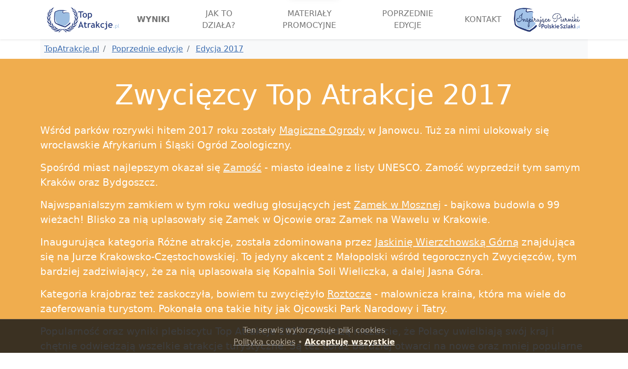

--- FILE ---
content_type: text/html; charset=UTF-8
request_url: https://www.topatrakcje.pl/2017/
body_size: 10757
content:
<!DOCTYPE html>
<html lang="pl">
<head>
    <meta charset="utf-8">
    <meta http-equiv="X-UA-Compatible" content="IE=edge">
    <meta name="viewport" content="width=device-width, initial-scale=1">
    <base href="/">
    <title>
                    TopAtrakcje organizowane przez PolskieSzlaki.pl | Ranking najpiękniejszych atrakcji w Polsce
            </title>
                            
    <link rel="shortcut icon" href="/img/topatrakcje/favicon/favicon.ico" type="image/x-icon">
    <link rel="icon" href="/img/topatrakcje/favicon/favicon.ico" type="image/x-icon">

    <meta property="fb:app_id" content="231881026824070">
    <meta property="og:type" content="article">
    <meta property="og:url" content="https://www.topatrakcje.pl/2022/">
    <meta property="og:title" content="Zagłosuj na Top Atrakcje w Polsce">
    <meta property="og:description"
          content="Wybierz najpiękniejsze atrakcje i czerp nasze inspiracje na letnie podróże">
    <meta property="og:image" content="https://www.topatrakcje.pl/img/topatrakcje/materialy/top-atrakcje-2022-1920-1080.jpg">
    <meta property="og:image:type" content="image/jpeg">
    <meta property="og:image:width" content="1920">
    <meta property="og:image:height" content="1080">
    <meta property="og:image:alt" content="Top Atrakcje">


                                                                            
    <link href="/topatrakcje/style-4efed3db150552ca364c.css" rel="stylesheet">
</head>
<body class="">

    <div class="main-menu">
        <div class="main-menu-container">
            <div class="container bg-white rounded-bottom">
                <nav class="navbar navbar-expand-xl navbar-light">
                    <div class="container">
                        <div class="d-flex align-items-center  justify-content-between w-100">
                            <a class="navbar-brand" href="/">
                                <img src="/img/topatrakcje/logo-topatrakcje.png"
                                     alt="TopAtrakcje.pl - logo">
                            </a>

                            <div class="">
                                <div class="text-center">
                                    <button class="navbar-toggler" type="button" data-bs-toggle="collapse"
                                            data-bs-target="#navbarSupportedContent"
                                            aria-controls="navbarSupportedContent"
                                            aria-expanded="false" aria-label="Toggle navigation">
                                        <span class="navbar-toggler-icon"></span>
                                    </button>
                                </div>
                                <div class="collapse navbar-collapse text-center" id="navbarSupportedContent">
                                    <ul class="main-navbar navbar-nav me-auto mb-2 mb-lg-0 align-items-center">
                                        <li class="nav-item">
                                            <a class="nav-link fw-bold"
                                                   href="/2024/">Wyniki</a>
                                        </li>

                                        <li class="nav-item">
                                            <a class="nav-link" href="/faq/">Jak to działa?</a>
                                        </li>

                                        <li class="nav-item">
                                            <a class="nav-link" href="/materialy/">Materiały promocyjne</a>
                                        </li>

                                        <li class="nav-item">
                                            <a class="nav-link" href="/poprzednie-edycje/">Poprzednie edycje</a>
                                        </li>

                                        <li class="nav-item">
                                            <a class="nav-link" href="https://www.polskieszlaki.pl/firma/kontakt/">Kontakt</a>
                                        </li>
                                    </ul>
                                </div>
                            </div>

                            <a href="https://www.polskieszlaki.pl" target="_blank" class="d-none d-lg-block">
                                <img src="/img/common/logo-polskieszlaki-nowe2.png" style="width: 140px;"
                                     alt="Polskie Szlaki.pl - logo">
                            </a>
                        </div>
                    </div>
                </nav>
            </div>
        </div>
    </div>
        <div class="container">
        <div class="bg-light">
    <div class="container d-flex p-2 align-items-center">
        <ol class="breadcrumb flex-grow-1 mb-0 d-flex flex-nowrap text-nowrap overflow-auto me-3" itemscope
            itemtype="http://schema.org/BreadcrumbList">
            <li itemscope itemtype="http://schema.org/ListItem" itemprop="itemListElement" class="breadcrumb-item">
                <a href="/" title="Powróć do TopAtrakcje.pl" itemprop="item">
                                        <span itemprop="name">TopAtrakcje.pl</span>
                                                                                                </a>

                <meta itemprop="position" content="1">
            </li>
                                                                                <li itemscope itemtype="http://schema.org/ListItem" itemprop="itemListElement"
                        class="breadcrumb-item">
                                                    <a href="/poprzednie-edycje/" title="Powróć do Poprzednie edycje" itemprop="item"><span
                                        itemprop="name">Poprzednie edycje</span></a>
                                                <meta itemprop="position" content="1">
                                            </li>
                                    <li itemscope itemtype="http://schema.org/ListItem" itemprop="itemListElement"
                        class="breadcrumb-item">
                                                    <a href="/2017/" title="Powróć do Edycja 2017" itemprop="item"><span
                                        itemprop="name">Edycja 2017</span></a>
                                                <meta itemprop="position" content="2">
                                            </li>
                                                                                                                                                    </ol>

    </div>
</div>


            </div>
    <div class="bg-warning text-white p-5 pt-3">
        <div class="container">
            <h1 class="my-4 text-center display-4">Zwycięzcy Top Atrakcje 2017</h1>
                            <article class="text-white lead">
                
<p>Wśród parków rozrywki hitem 2017 roku zostały <a href="https://www.polskieszlaki.pl/magiczne-ogrody-w-janowcu.htm" class="link-light" title="Magiczne Ogrody w Janowcu">Magiczne Ogrody</a> w Janowcu. Tuż za nimi ulokowały się wrocławskie Afrykarium i Śląski Ogród Zoologiczny.</p>
<p>Spośród miast najlepszym okazał się <a href="https://www.polskieszlaki.pl/zamosc.html" title="Zamość" class="link-light" >Zamość</a> - miasto idealne z listy UNESCO. Zamość wyprzedził tym samym Kraków oraz Bydgoszcz.</p>
<p>Najwspanialszym zamkiem w tym roku według głosujących jest <a href="https://www.polskieszlaki.pl/zamek-w-mosznej.htm" title="Zamek w Mosznej" class="link-light" >Zamek w Mosznej</a> - bajkowa budowla o 99 wieżach! Blisko za nią uplasowały się Zamek w Ojcowie oraz Zamek na Wawelu w Krakowie.</p>
 <p>Inaugurująca kategoria Różne atrakcje, została zdominowana przez <a href="https://www.polskieszlaki.pl/jaskinia-wierzchowska-gorna.htm" title="Jaskinia Wierzchowska Górna" class="link-light" >Jaskinię Wierzchowską Górną</a> znajdująca się na Jurze Krakowsko-Częstochowskiej. To jedyny akcent z Małopolski wśród tegorocznych Zwycięzców, tym bardziej zadziwiający, że za nią uplasowała się Kopalnia Soli Wieliczka, a dalej Jasna Góra.</p>
<p>Kategoria krajobraz też zaskoczyła, bowiem tu zwyciężyło <a href="https://www.polskieszlaki.pl/roztocze.html" title="Roztocze" class="link-light" >Roztocze</a> - malownicza kraina, która ma wiele do zaoferowania turystom. Pokonała ona takie hity jak Ojcowski Park Narodowy i Tatry.</p>
<p>Popularność oraz wyniki plebiscytu Top Atrakcje 2017 dowodzą niezbicie, że Polacy uwielbiają swój kraj i chętnie odwiedzają wszelkie atrakcje turystyczne. Są też coraz bardziej otwarci na nowe oraz mniej popularne zakątki. Chcą poznawać szeroką ofertę turystyczną Polski, a nie tylko najbardziej rozpoznawalne atrakcje promowane od lat.&nbsp;</p>

                </article>
                        <div class="row row-cols-1 row-cols-sm-2 row-cols-md-3 row-cols-lg-4  g-2 mt-2 justify-content-center mb-3">
                                                        <div class="col">
                        <div class="card h-100">
                            <div class="card-body text-center p-0">
                                <a href="https://www.polskieszlaki.pl/magiczne-ogrody-w-janowcu.htm"
                                   class="d-inline-block text-decoration-none position-relative">
                                    <img src="https://static.polskieszlaki.pl/zdjecia/turystyka/2022-09/355_355/magiczne-ogrody-5.jpg"
                                         class="card-img-top"
                                         alt="Magiczne Ogrody w Janowcu">
                                    <div class="fs-5 p-2">Magiczne Ogrody w Janowcu</div>
                                    <small class="badge bg-light text-muted position-absolute"
                                           style="top:.5rem; left: -4px;">Lubelskie</small>
                                </a>
                            </div>
                        </div>
                    </div>
                                                        <div class="col">
                        <div class="card h-100">
                            <div class="card-body text-center p-0">
                                <a href="https://www.polskieszlaki.pl/zamosc.html"
                                   class="d-inline-block text-decoration-none position-relative">
                                    <img src="https://static.polskieszlaki.pl/zdjecia/turystyka/2023-11/355_355/zamosc-98.jpg"
                                         class="card-img-top"
                                         alt="Zamość">
                                    <div class="fs-5 p-2">Zamość</div>
                                    <small class="badge bg-light text-muted position-absolute"
                                           style="top:.5rem; left: -4px;">Lubelskie</small>
                                </a>
                            </div>
                        </div>
                    </div>
                                                        <div class="col">
                        <div class="card h-100">
                            <div class="card-body text-center p-0">
                                <a href="https://www.polskieszlaki.pl/zamek-moszna.htm"
                                   class="d-inline-block text-decoration-none position-relative">
                                    <img src="https://static.polskieszlaki.pl/zdjecia/turystyka/2023-09/355_355/moszna-64-1.jpg"
                                         class="card-img-top"
                                         alt="Zamek Moszna">
                                    <div class="fs-5 p-2">Zamek Moszna</div>
                                    <small class="badge bg-light text-muted position-absolute"
                                           style="top:.5rem; left: -4px;">Opolskie</small>
                                </a>
                            </div>
                        </div>
                    </div>
                                                        <div class="col">
                        <div class="card h-100">
                            <div class="card-body text-center p-0">
                                <a href="https://www.polskieszlaki.pl/jaskinia-wierzchowska-gorna.htm"
                                   class="d-inline-block text-decoration-none position-relative">
                                    <img src="https://static.polskieszlaki.pl/zdjecia/wycieczki/2015-09/355_355/2-ey-1442912428.jpg"
                                         class="card-img-top"
                                         alt="Jaskinia Wierzchowska Górna">
                                    <div class="fs-5 p-2">Jaskinia Wierzchowska Górna</div>
                                    <small class="badge bg-light text-muted position-absolute"
                                           style="top:.5rem; left: -4px;">Małopolskie</small>
                                </a>
                            </div>
                        </div>
                    </div>
                                                        <div class="col">
                        <div class="card h-100">
                            <div class="card-body text-center p-0">
                                <a href="https://www.polskieszlaki.pl/roztocze.html"
                                   class="d-inline-block text-decoration-none position-relative">
                                    <img src="https://static.polskieszlaki.pl/zdjecia/turystyka/2023-11/355_355/koniki-9-1.jpg"
                                         class="card-img-top"
                                         alt="Roztocze">
                                    <div class="fs-5 p-2">Roztocze</div>
                                    <small class="badge bg-light text-muted position-absolute"
                                           style="top:.5rem; left: -4px;">Lubelskie</small>
                                </a>
                            </div>
                        </div>
                    </div>
                            </div>
        </div>
    </div>
    <div class="container">
        
                    <h1 class="my-4 text-center display-4">Szczegółowe wyniki kategorii</h1>
        
                    <a data-id="164" data-pytanie="Parki rozrywki"
               name="pytanie164"></a>
            <h1 class="mt-3 pt-5 text-center display-6 d-lg-flex align-items-center justify-content-center">
                Parki rozrywki
            </h1>
            <div class="row row-cols-1 row-cols-md-2 row-cols-xl-3 g-3 mt-2 justify-content-center mb-3">
                                                        <div class="col">
                        <div class="card h-100">
                                                                                                                                                                        <div class="card-body p-2">
                                <div class="d-flex position-relative">
                                    <div style="min-width:100px; max-width:100px;">
                                        <img src="https://static.polskieszlaki.pl/zdjecia/turystyka/2022-09/100_100/magiczne-ogrody-5.jpg"
                                             class="img-fluid rounded"
                                             alt="Magiczne Ogrody w Janowcu">
                                    </div>
                                    <small class="badge bg-light text-muted position-absolute"
                                           style="bottom:.5rem; right: -4px;">Lubelskie</small>
                                    <div class="p-2 position-relative w-100">
                                        <h5 class="card-title"><a href="https://www.polskieszlaki.pl/magiczne-ogrody-w-janowcu.htm">Magiczne Ogrody w Janowcu</a></h5>
                                        <div class="progress fs-5 text-shadow-sm" style="height: 2rem;">
                                            <div class="progress-bar  bg-warning"
                                                 role="progressbar"
                                                 style="width: 24.853176721837%;"
                                                 aria-valuenow="24.853176721837" aria-valuemin="0"
                                                 aria-valuemax="100">
                                            </div>
                                            <div class="position-absolute text-center text-white"
                                                 style="left: 0; right:0">
                                                25%
                                            </div>
                                        </div>
                                        <small class="text-muted">Głosów: 931</small>
                                    </div>
                                </div>

                            </div>
                                                        
                                                                                                                                                                                                                                                                                                                                                                                                                                                                                                                                                                                                                                                                                                                                                                                                                                                                                                                                                        </div>
                    </div>
                                                        <div class="col">
                        <div class="card h-100">
                                                                                                                                                                        <div class="card-body p-2">
                                <div class="d-flex position-relative">
                                    <div style="min-width:100px; max-width:100px;">
                                        <img src="https://static.polskieszlaki.pl/zdjecia/turystyka/2022-03/100_100/slaskie-zoo-44.jpg"
                                             class="img-fluid rounded"
                                             alt="Zoo w Chorzowie">
                                    </div>
                                    <small class="badge bg-light text-muted position-absolute"
                                           style="bottom:.5rem; right: -4px;">Śląskie</small>
                                    <div class="p-2 position-relative w-100">
                                        <h5 class="card-title"><a href="https://www.polskieszlaki.pl/zoo-w-chorzowie.htm">Zoo w Chorzowie</a></h5>
                                        <div class="progress fs-5 text-shadow-sm" style="height: 2rem;">
                                            <div class="progress-bar "
                                                 role="progressbar"
                                                 style="width: 10.704751735184%;"
                                                 aria-valuenow="10.704751735184" aria-valuemin="0"
                                                 aria-valuemax="100">
                                            </div>
                                            <div class="position-absolute text-center text-white"
                                                 style="left: 0; right:0">
                                                11%
                                            </div>
                                        </div>
                                        <small class="text-muted">Głosów: 401</small>
                                    </div>
                                </div>

                            </div>
                                                        
                                                                                                                                                                                                                                                                                                                                                                                                                                                                                                                                                                                                                                                                                                                                                                                                                                                                                                                                                        </div>
                    </div>
                                                        <div class="col">
                        <div class="card h-100">
                                                                                                                                                                        <div class="card-body p-2">
                                <div class="d-flex position-relative">
                                    <div style="min-width:100px; max-width:100px;">
                                        <img src="https://static.polskieszlaki.pl/zdjecia/turystyka/2023-06/100_100/energylandia-36.jpg"
                                             class="img-fluid rounded"
                                             alt="Energylandia">
                                    </div>
                                    <small class="badge bg-light text-muted position-absolute"
                                           style="bottom:.5rem; right: -4px;">Małopolskie</small>
                                    <div class="p-2 position-relative w-100">
                                        <h5 class="card-title"><a href="https://www.polskieszlaki.pl/energylandia.htm">Energylandia</a></h5>
                                        <div class="progress fs-5 text-shadow-sm" style="height: 2rem;">
                                            <div class="progress-bar "
                                                 role="progressbar"
                                                 style="width: 10.357714895889%;"
                                                 aria-valuenow="10.357714895889" aria-valuemin="0"
                                                 aria-valuemax="100">
                                            </div>
                                            <div class="position-absolute text-center text-white"
                                                 style="left: 0; right:0">
                                                10%
                                            </div>
                                        </div>
                                        <small class="text-muted">Głosów: 388</small>
                                    </div>
                                </div>

                            </div>
                                                        
                                                                                                                                                                                                                                                                                                                                                                                                                                                                                                                                                                                                                                                                                                                                                                                                                                                                                                                                                        </div>
                    </div>
                                                        <div class="col">
                        <div class="card h-100">
                                                                                                                                                                        <div class="card-body p-2">
                                <div class="d-flex position-relative">
                                    <div style="min-width:100px; max-width:100px;">
                                        <img src="https://static.polskieszlaki.pl/zdjecia/wycieczki/2013-08/100_100/park-miniatur-w-inwaldzie-202935.jpg"
                                             class="img-fluid rounded"
                                             alt="Park Miniatur w Inwałdzie">
                                    </div>
                                    <small class="badge bg-light text-muted position-absolute"
                                           style="bottom:.5rem; right: -4px;">Małopolskie</small>
                                    <div class="p-2 position-relative w-100">
                                        <h5 class="card-title"><a href="https://www.polskieszlaki.pl/park-miniatur-w-inwaldzie.htm">Park Miniatur w Inwałdzie</a></h5>
                                        <div class="progress fs-5 text-shadow-sm" style="height: 2rem;">
                                            <div class="progress-bar "
                                                 role="progressbar"
                                                 style="width: 10.170848905499%;"
                                                 aria-valuenow="10.170848905499" aria-valuemin="0"
                                                 aria-valuemax="100">
                                            </div>
                                            <div class="position-absolute text-center text-white"
                                                 style="left: 0; right:0">
                                                10%
                                            </div>
                                        </div>
                                        <small class="text-muted">Głosów: 381</small>
                                    </div>
                                </div>

                            </div>
                                                        
                                                                                                                                                                                                                                                                                                                                                                                                                                                                                                                                                                                                                                                                                                                                                                                                                                                                                                                                                        </div>
                    </div>
                                                        <div class="col">
                        <div class="card h-100">
                                                                                                                                                                        <div class="card-body p-2">
                                <div class="d-flex position-relative">
                                    <div style="min-width:100px; max-width:100px;">
                                        <img src="https://static.polskieszlaki.pl/zdjecia/turystyka/2020-07/100_100/legendia.jpg"
                                             class="img-fluid rounded"
                                             alt="Legendia - Śląskie Wesołe Miasteczko">
                                    </div>
                                    <small class="badge bg-light text-muted position-absolute"
                                           style="bottom:.5rem; right: -4px;">Śląskie</small>
                                    <div class="p-2 position-relative w-100">
                                        <h5 class="card-title"><a href="https://www.polskieszlaki.pl/legendia-slaskie-wesole-miasteczko.htm">Legendia - Śląskie Wesołe Miasteczko</a></h5>
                                        <div class="progress fs-5 text-shadow-sm" style="height: 2rem;">
                                            <div class="progress-bar "
                                                 role="progressbar"
                                                 style="width: 8.7026161238655%;"
                                                 aria-valuenow="8.7026161238655" aria-valuemin="0"
                                                 aria-valuemax="100">
                                            </div>
                                            <div class="position-absolute text-center text-white"
                                                 style="left: 0; right:0">
                                                9%
                                            </div>
                                        </div>
                                        <small class="text-muted">Głosów: 326</small>
                                    </div>
                                </div>

                            </div>
                                                        
                                                                                                                                                                                                                                                                                                                                                                                                                                                                                                                                                                                                                                                                                                                                                                                                                                                                                                                                                        </div>
                    </div>
                                                        <div class="col">
                        <div class="card h-100">
                                                                                                                                                                        <div class="card-body p-2">
                                <div class="d-flex position-relative">
                                    <div style="min-width:100px; max-width:100px;">
                                        <img src="https://static.polskieszlaki.pl/zdjecia/turystyka/2019-09/100_100/baltow-jurapark-25.jpg"
                                             class="img-fluid rounded"
                                             alt="JuraPark Bałtów">
                                    </div>
                                    <small class="badge bg-light text-muted position-absolute"
                                           style="bottom:.5rem; right: -4px;">Świętokrzyskie</small>
                                    <div class="p-2 position-relative w-100">
                                        <h5 class="card-title"><a href="https://www.polskieszlaki.pl/jurapark-baltow.htm">JuraPark Bałtów</a></h5>
                                        <div class="progress fs-5 text-shadow-sm" style="height: 2rem;">
                                            <div class="progress-bar "
                                                 role="progressbar"
                                                 style="width: 6.9674319273892%;"
                                                 aria-valuenow="6.9674319273892" aria-valuemin="0"
                                                 aria-valuemax="100">
                                            </div>
                                            <div class="position-absolute text-center text-white"
                                                 style="left: 0; right:0">
                                                7%
                                            </div>
                                        </div>
                                        <small class="text-muted">Głosów: 261</small>
                                    </div>
                                </div>

                            </div>
                                                        
                                                                                                                                                                                                                                                                                                                                                                                                                                                                                                                                                                                                                                                                                                                                                                                                                                                                                                                                                        </div>
                    </div>
                                                        <div class="col">
                        <div class="card h-100">
                                                                                                                                                                        <div class="card-body p-2">
                                <div class="d-flex position-relative">
                                    <div style="min-width:100px; max-width:100px;">
                                        <img src="https://static.polskieszlaki.pl/zdjecia/wycieczki/2017-04/100_100/mikroskala-glowne.jpg"
                                             class="img-fluid rounded"
                                             alt="Park Makiet Mikroskala w Koninie">
                                    </div>
                                    <small class="badge bg-light text-muted position-absolute"
                                           style="bottom:.5rem; right: -4px;">Wielkopolskie</small>
                                    <div class="p-2 position-relative w-100">
                                        <h5 class="card-title"><a href="https://www.polskieszlaki.pl/park-makiet-mikroskala-w-koninie.htm">Park Makiet Mikroskala w Koninie</a></h5>
                                        <div class="progress fs-5 text-shadow-sm" style="height: 2rem;">
                                            <div class="progress-bar "
                                                 role="progressbar"
                                                 style="width: 2.5360384410037%;"
                                                 aria-valuenow="2.5360384410037" aria-valuemin="0"
                                                 aria-valuemax="100">
                                            </div>
                                            <div class="position-absolute text-center text-white"
                                                 style="left: 0; right:0">
                                                3%
                                            </div>
                                        </div>
                                        <small class="text-muted">Głosów: 95</small>
                                    </div>
                                </div>

                            </div>
                                                        
                                                                                                                                                                                                                                                                                                                                                                                                                                                                                                                                                                                                                                                                                                                                                                                                                                                                                                                                                        </div>
                    </div>
                                                        <div class="col">
                        <div class="card h-100">
                                                                                                                                                                        <div class="card-body p-2">
                                <div class="d-flex position-relative">
                                    <div style="min-width:100px; max-width:100px;">
                                        <img src="https://static.polskieszlaki.pl/zdjecia/wycieczki/2014-08/100_100/park-miniatur-ogrodzieniec-7.jpg"
                                             class="img-fluid rounded"
                                             alt="Park Miniatur Ogrodzieniec">
                                    </div>
                                    <small class="badge bg-light text-muted position-absolute"
                                           style="bottom:.5rem; right: -4px;">Śląskie</small>
                                    <div class="p-2 position-relative w-100">
                                        <h5 class="card-title"><a href="https://www.polskieszlaki.pl/park-miniatur-ogrodzieniec.htm">Park Miniatur Ogrodzieniec</a></h5>
                                        <div class="progress fs-5 text-shadow-sm" style="height: 2rem;">
                                            <div class="progress-bar "
                                                 role="progressbar"
                                                 style="width: 2.13561131874%;"
                                                 aria-valuenow="2.13561131874" aria-valuemin="0"
                                                 aria-valuemax="100">
                                            </div>
                                            <div class="position-absolute text-center text-white"
                                                 style="left: 0; right:0">
                                                2%
                                            </div>
                                        </div>
                                        <small class="text-muted">Głosów: 80</small>
                                    </div>
                                </div>

                            </div>
                                                        
                                                                                                                                                                                                                                                                                                                                                                                                                                                                                                                                                                                                                                                                                                                                                                                                                                                                                                                                                        </div>
                    </div>
                                                        <div class="col">
                        <div class="card h-100">
                                                                                                                                                                        <div class="card-body p-2">
                                <div class="d-flex position-relative">
                                    <div style="min-width:100px; max-width:100px;">
                                        <img src="https://static.polskieszlaki.pl/zdjecia/turystyka/2018-04/100_100/zatorland-dinopark-15.jpg"
                                             class="img-fluid rounded"
                                             alt="Park Ruchomych Dinozaurów w Zatorlandzie">
                                    </div>
                                    <small class="badge bg-light text-muted position-absolute"
                                           style="bottom:.5rem; right: -4px;">Małopolskie</small>
                                    <div class="p-2 position-relative w-100">
                                        <h5 class="card-title"><a href="https://www.polskieszlaki.pl/park-ruchomych-dinozaurow-w-zatorlandzie.htm">Park Ruchomych Dinozaurów w Zatorlandzie</a></h5>
                                        <div class="progress fs-5 text-shadow-sm" style="height: 2rem;">
                                            <div class="progress-bar "
                                                 role="progressbar"
                                                 style="width: 1.815269620929%;"
                                                 aria-valuenow="1.815269620929" aria-valuemin="0"
                                                 aria-valuemax="100">
                                            </div>
                                            <div class="position-absolute text-center text-white"
                                                 style="left: 0; right:0">
                                                2%
                                            </div>
                                        </div>
                                        <small class="text-muted">Głosów: 68</small>
                                    </div>
                                </div>

                            </div>
                                                        
                                                                                                                                                                                                                                                                                                                                                                                                                                                                                                                                                                                                                                                                                                                                                                                                                                                                                                                                                        </div>
                    </div>
                            </div>
                    <a data-id="165" data-pytanie="Miasta i miejscowości"
               name="pytanie165"></a>
            <h1 class="mt-3 pt-5 text-center display-6 d-lg-flex align-items-center justify-content-center">
                Miasta i miejscowości
            </h1>
            <div class="row row-cols-1 row-cols-md-2 row-cols-xl-3 g-3 mt-2 justify-content-center mb-3">
                                                        <div class="col">
                        <div class="card h-100">
                                                                                                                                                                        <div class="card-body p-2">
                                <div class="d-flex position-relative">
                                    <div style="min-width:100px; max-width:100px;">
                                        <img src="https://static.polskieszlaki.pl/zdjecia/turystyka/2023-11/100_100/zamosc-98.jpg"
                                             class="img-fluid rounded"
                                             alt="Zamość">
                                    </div>
                                    <small class="badge bg-light text-muted position-absolute"
                                           style="bottom:.5rem; right: -4px;">Lubelskie</small>
                                    <div class="p-2 position-relative w-100">
                                        <h5 class="card-title"><a href="https://www.polskieszlaki.pl/zamosc.html">Zamość</a></h5>
                                        <div class="progress fs-5 text-shadow-sm" style="height: 2rem;">
                                            <div class="progress-bar  bg-warning"
                                                 role="progressbar"
                                                 style="width: 39.028296849973%;"
                                                 aria-valuenow="39.028296849973" aria-valuemin="0"
                                                 aria-valuemax="100">
                                            </div>
                                            <div class="position-absolute text-center text-white"
                                                 style="left: 0; right:0">
                                                39%
                                            </div>
                                        </div>
                                        <small class="text-muted">Głosów: 1462</small>
                                    </div>
                                </div>

                            </div>
                                                        
                                                                                                                                                                                                                                                                                                                                                                                                                                                                                                                                                                                                                                                                                                                                                                                                                                                                                                                                                        </div>
                    </div>
                                                        <div class="col">
                        <div class="card h-100">
                                                                                                                                                                        <div class="card-body p-2">
                                <div class="d-flex position-relative">
                                    <div style="min-width:100px; max-width:100px;">
                                        <img src="https://static.polskieszlaki.pl/zdjecia/turystyka/2022-09/100_100/krakow-5.jpg"
                                             class="img-fluid rounded"
                                             alt="Kraków">
                                    </div>
                                    <small class="badge bg-light text-muted position-absolute"
                                           style="bottom:.5rem; right: -4px;">Małopolskie</small>
                                    <div class="p-2 position-relative w-100">
                                        <h5 class="card-title"><a href="https://www.polskieszlaki.pl/krakow-atrakcje/">Kraków</a></h5>
                                        <div class="progress fs-5 text-shadow-sm" style="height: 2rem;">
                                            <div class="progress-bar "
                                                 role="progressbar"
                                                 style="width: 30.993059263214%;"
                                                 aria-valuenow="30.993059263214" aria-valuemin="0"
                                                 aria-valuemax="100">
                                            </div>
                                            <div class="position-absolute text-center text-white"
                                                 style="left: 0; right:0">
                                                31%
                                            </div>
                                        </div>
                                        <small class="text-muted">Głosów: 1161</small>
                                    </div>
                                </div>

                            </div>
                                                        
                                                                                                                                                                                                                                                                                                                                                                                                                                                                                                                                                                                                                                                                                                                                                                                                                                                                                                                                                        </div>
                    </div>
                                                        <div class="col">
                        <div class="card h-100">
                                                                                                                                                                        <div class="card-body p-2">
                                <div class="d-flex position-relative">
                                    <div style="min-width:100px; max-width:100px;">
                                        <img src="https://static.polskieszlaki.pl/zdjecia/wycieczki/2015-04/100_100/dsc08582.jpg"
                                             class="img-fluid rounded"
                                             alt="Bydgoszcz">
                                    </div>
                                    <small class="badge bg-light text-muted position-absolute"
                                           style="bottom:.5rem; right: -4px;">Kujawsko-pomorskie</small>
                                    <div class="p-2 position-relative w-100">
                                        <h5 class="card-title"><a href="https://www.polskieszlaki.pl/bydgoszcz.html">Bydgoszcz</a></h5>
                                        <div class="progress fs-5 text-shadow-sm" style="height: 2rem;">
                                            <div class="progress-bar "
                                                 role="progressbar"
                                                 style="width: 9.6636412172985%;"
                                                 aria-valuenow="9.6636412172985" aria-valuemin="0"
                                                 aria-valuemax="100">
                                            </div>
                                            <div class="position-absolute text-center text-white"
                                                 style="left: 0; right:0">
                                                10%
                                            </div>
                                        </div>
                                        <small class="text-muted">Głosów: 362</small>
                                    </div>
                                </div>

                            </div>
                                                        
                                                                                                                                                                                                                                                                                                                                                                                                                                                                                                                                                                                                                                                                                                                                                                                                                                                                                                                                                        </div>
                    </div>
                                                        <div class="col">
                        <div class="card h-100">
                                                                                                                                                                        <div class="card-body p-2">
                                <div class="d-flex position-relative">
                                    <div style="min-width:100px; max-width:100px;">
                                        <img src="https://static.polskieszlaki.pl/zdjecia/turystyka/2021-10/100_100/kolobrzeg-12.jpg"
                                             class="img-fluid rounded"
                                             alt="Kołobrzeg">
                                    </div>
                                    <small class="badge bg-light text-muted position-absolute"
                                           style="bottom:.5rem; right: -4px;">Zachodniopomorskie</small>
                                    <div class="p-2 position-relative w-100">
                                        <h5 class="card-title"><a href="https://www.polskieszlaki.pl/kolobrzeg-atrakcje/">Kołobrzeg</a></h5>
                                        <div class="progress fs-5 text-shadow-sm" style="height: 2rem;">
                                            <div class="progress-bar "
                                                 role="progressbar"
                                                 style="width: 5.552589428724%;"
                                                 aria-valuenow="5.552589428724" aria-valuemin="0"
                                                 aria-valuemax="100">
                                            </div>
                                            <div class="position-absolute text-center text-white"
                                                 style="left: 0; right:0">
                                                6%
                                            </div>
                                        </div>
                                        <small class="text-muted">Głosów: 208</small>
                                    </div>
                                </div>

                            </div>
                                                        
                                                                                                                                                                                                                                                                                                                                                                                                                                                                                                                                                                                                                                                                                                                                                                                                                                                                                                                                                        </div>
                    </div>
                                                        <div class="col">
                        <div class="card h-100">
                                                                                                                                                                        <div class="card-body p-2">
                                <div class="d-flex position-relative">
                                    <div style="min-width:100px; max-width:100px;">
                                        <img src=""
                                             class="img-fluid rounded"
                                             alt="Bukowina Tatrzańska">
                                    </div>
                                    <small class="badge bg-light text-muted position-absolute"
                                           style="bottom:.5rem; right: -4px;">Małopolskie</small>
                                    <div class="p-2 position-relative w-100">
                                        <h5 class="card-title"><a href="https://www.polskieszlaki.pl/bukowina-tatrzanska-atrakcje/">Bukowina Tatrzańska</a></h5>
                                        <div class="progress fs-5 text-shadow-sm" style="height: 2rem;">
                                            <div class="progress-bar "
                                                 role="progressbar"
                                                 style="width: 3.7106246663107%;"
                                                 aria-valuenow="3.7106246663107" aria-valuemin="0"
                                                 aria-valuemax="100">
                                            </div>
                                            <div class="position-absolute text-center text-white"
                                                 style="left: 0; right:0">
                                                4%
                                            </div>
                                        </div>
                                        <small class="text-muted">Głosów: 139</small>
                                    </div>
                                </div>

                            </div>
                                                        
                                                                                                                                                                                                                                                                                                                                                                                                                                                                                                                                                                                                                                                                                                                                                                                                                                                                                                                                                        </div>
                    </div>
                                                        <div class="col">
                        <div class="card h-100">
                                                                                                                                                                        <div class="card-body p-2">
                                <div class="d-flex position-relative">
                                    <div style="min-width:100px; max-width:100px;">
                                        <img src="https://static.polskieszlaki.pl/zdjecia/turystyka/2020-06/100_100/wroclaw-32a-1.jpg"
                                             class="img-fluid rounded"
                                             alt="Ratusz we Wrocławiu">
                                    </div>
                                    <small class="badge bg-light text-muted position-absolute"
                                           style="bottom:.5rem; right: -4px;">Dolnośląskie</small>
                                    <div class="p-2 position-relative w-100">
                                        <h5 class="card-title"><a href="https://www.polskieszlaki.pl/ratusz-we-wroclawiu.htm">Ratusz we Wrocławiu</a></h5>
                                        <div class="progress fs-5 text-shadow-sm" style="height: 2rem;">
                                            <div class="progress-bar "
                                                 role="progressbar"
                                                 style="width: 2.6962092899092%;"
                                                 aria-valuenow="2.6962092899092" aria-valuemin="0"
                                                 aria-valuemax="100">
                                            </div>
                                            <div class="position-absolute text-center text-white"
                                                 style="left: 0; right:0">
                                                3%
                                            </div>
                                        </div>
                                        <small class="text-muted">Głosów: 101</small>
                                    </div>
                                </div>

                            </div>
                                                        
                                                                                                                                                                                                                                                                                                                                                                                                                                                                                                                                                                                                                                                                                                                                                                                                                                                                                                                                                        </div>
                    </div>
                                                        <div class="col">
                        <div class="card h-100">
                                                                                                                                                                        <div class="card-body p-2">
                                <div class="d-flex position-relative">
                                    <div style="min-width:100px; max-width:100px;">
                                        <img src="https://static.polskieszlaki.pl/zdjecia/wycieczki/2011-04/100_100/16436_yy_1302013195.jpg"
                                             class="img-fluid rounded"
                                             alt="Toruń">
                                    </div>
                                    <small class="badge bg-light text-muted position-absolute"
                                           style="bottom:.5rem; right: -4px;">Kujawsko-Pomorskie</small>
                                    <div class="p-2 position-relative w-100">
                                        <h5 class="card-title"><a href="https://www.polskieszlaki.pl/torun-atrakcje/">Toruń</a></h5>
                                        <div class="progress fs-5 text-shadow-sm" style="height: 2rem;">
                                            <div class="progress-bar "
                                                 role="progressbar"
                                                 style="width: 2.6428190069407%;"
                                                 aria-valuenow="2.6428190069407" aria-valuemin="0"
                                                 aria-valuemax="100">
                                            </div>
                                            <div class="position-absolute text-center text-white"
                                                 style="left: 0; right:0">
                                                3%
                                            </div>
                                        </div>
                                        <small class="text-muted">Głosów: 99</small>
                                    </div>
                                </div>

                            </div>
                                                        
                                                                                                                                                                                                                                                                                                                                                                                                                                                                                                                                                                                                                                                                                                                                                                                                                                                                                                                                                        </div>
                    </div>
                                                        <div class="col">
                        <div class="card h-100">
                                                                                                                                                                        <div class="card-body p-2">
                                <div class="d-flex position-relative">
                                    <div style="min-width:100px; max-width:100px;">
                                        <img src="https://static.polskieszlaki.pl/zdjecia/wycieczki/2014-07/100_100/karpacz-4.jpg"
                                             class="img-fluid rounded"
                                             alt="Karpacz">
                                    </div>
                                    <small class="badge bg-light text-muted position-absolute"
                                           style="bottom:.5rem; right: -4px;">Dolnośląskie</small>
                                    <div class="p-2 position-relative w-100">
                                        <h5 class="card-title"><a href="https://www.polskieszlaki.pl/karpacz.html">Karpacz</a></h5>
                                        <div class="progress fs-5 text-shadow-sm" style="height: 2rem;">
                                            <div class="progress-bar "
                                                 role="progressbar"
                                                 style="width: 2.3224773091297%;"
                                                 aria-valuenow="2.3224773091297" aria-valuemin="0"
                                                 aria-valuemax="100">
                                            </div>
                                            <div class="position-absolute text-center text-white"
                                                 style="left: 0; right:0">
                                                2%
                                            </div>
                                        </div>
                                        <small class="text-muted">Głosów: 87</small>
                                    </div>
                                </div>

                            </div>
                                                        
                                                                                                                                                                                                                                                                                                                                                                                                                                                                                                                                                                                                                                                                                                                                                                                                                                                                                                                                                        </div>
                    </div>
                                                        <div class="col">
                        <div class="card h-100">
                                                                                                                                                                        <div class="card-body p-2">
                                <div class="d-flex position-relative">
                                    <div style="min-width:100px; max-width:100px;">
                                        <img src="https://static.polskieszlaki.pl/zdjecia/wycieczki/2015-06/100_100/poznan-3.jpg"
                                             class="img-fluid rounded"
                                             alt="Ratusz w Poznaniu">
                                    </div>
                                    <small class="badge bg-light text-muted position-absolute"
                                           style="bottom:.5rem; right: -4px;">Wielkopolskie</small>
                                    <div class="p-2 position-relative w-100">
                                        <h5 class="card-title"><a href="https://www.polskieszlaki.pl/ratusz-w-poznaniu.htm">Ratusz w Poznaniu</a></h5>
                                        <div class="progress fs-5 text-shadow-sm" style="height: 2rem;">
                                            <div class="progress-bar "
                                                 role="progressbar"
                                                 style="width: 1.815269620929%;"
                                                 aria-valuenow="1.815269620929" aria-valuemin="0"
                                                 aria-valuemax="100">
                                            </div>
                                            <div class="position-absolute text-center text-white"
                                                 style="left: 0; right:0">
                                                2%
                                            </div>
                                        </div>
                                        <small class="text-muted">Głosów: 68</small>
                                    </div>
                                </div>

                            </div>
                                                        
                                                                                                                                                                                                                                                                                                                                                                                                                                                                                                                                                                                                                                                                                                                                                                                                                                                                                                                                                        </div>
                    </div>
                                                        <div class="col">
                        <div class="card h-100">
                                                                                                                                                                        <div class="card-body p-2">
                                <div class="d-flex position-relative">
                                    <div style="min-width:100px; max-width:100px;">
                                        <img src="https://static.polskieszlaki.pl/zdjecia/wycieczki/2013-12/100_100/ustka-215161.jpg"
                                             class="img-fluid rounded"
                                             alt="Ustka">
                                    </div>
                                    <small class="badge bg-light text-muted position-absolute"
                                           style="bottom:.5rem; right: -4px;">Pomorskie</small>
                                    <div class="p-2 position-relative w-100">
                                        <h5 class="card-title"><a href="https://www.polskieszlaki.pl/ustka.html">Ustka</a></h5>
                                        <div class="progress fs-5 text-shadow-sm" style="height: 2rem;">
                                            <div class="progress-bar "
                                                 role="progressbar"
                                                 style="width: 1.5750133475707%;"
                                                 aria-valuenow="1.5750133475707" aria-valuemin="0"
                                                 aria-valuemax="100">
                                            </div>
                                            <div class="position-absolute text-center text-white"
                                                 style="left: 0; right:0">
                                                2%
                                            </div>
                                        </div>
                                        <small class="text-muted">Głosów: 59</small>
                                    </div>
                                </div>

                            </div>
                                                        
                                                                                                                                                                                                                                                                                                                                                                                                                                                                                                                                                                                                                                                                                                                                                                                                                                                                                                                                                        </div>
                    </div>
                            </div>
                    <a data-id="166" data-pytanie="Zamki i pałace"
               name="pytanie166"></a>
            <h1 class="mt-3 pt-5 text-center display-6 d-lg-flex align-items-center justify-content-center">
                Zamki i pałace
            </h1>
            <div class="row row-cols-1 row-cols-md-2 row-cols-xl-3 g-3 mt-2 justify-content-center mb-3">
                                                        <div class="col">
                        <div class="card h-100">
                                                                                                                                                                        <div class="card-body p-2">
                                <div class="d-flex position-relative">
                                    <div style="min-width:100px; max-width:100px;">
                                        <img src="https://static.polskieszlaki.pl/zdjecia/turystyka/2023-09/100_100/moszna-64-1.jpg"
                                             class="img-fluid rounded"
                                             alt="Zamek Moszna">
                                    </div>
                                    <small class="badge bg-light text-muted position-absolute"
                                           style="bottom:.5rem; right: -4px;">Opolskie</small>
                                    <div class="p-2 position-relative w-100">
                                        <h5 class="card-title"><a href="https://www.polskieszlaki.pl/zamek-moszna.htm">Zamek Moszna</a></h5>
                                        <div class="progress fs-5 text-shadow-sm" style="height: 2rem;">
                                            <div class="progress-bar  bg-warning"
                                                 role="progressbar"
                                                 style="width: 17.351841964762%;"
                                                 aria-valuenow="17.351841964762" aria-valuemin="0"
                                                 aria-valuemax="100">
                                            </div>
                                            <div class="position-absolute text-center text-white"
                                                 style="left: 0; right:0">
                                                17%
                                            </div>
                                        </div>
                                        <small class="text-muted">Głosów: 650</small>
                                    </div>
                                </div>

                            </div>
                                                        
                                                                                                                                                                                                                                                                                                                                                                                                                                                                                                                                                                                                                                                                                                                                                                                                                                                                                                                                                        </div>
                    </div>
                                                        <div class="col">
                        <div class="card h-100">
                                                                                                                                                                        <div class="card-body p-2">
                                <div class="d-flex position-relative">
                                    <div style="min-width:100px; max-width:100px;">
                                        <img src="https://static.polskieszlaki.pl/zdjecia/turystyka/2019-08/100_100/opn-1.jpg"
                                             class="img-fluid rounded"
                                             alt="Zamek w Ojcowie">
                                    </div>
                                    <small class="badge bg-light text-muted position-absolute"
                                           style="bottom:.5rem; right: -4px;">Małopolskie</small>
                                    <div class="p-2 position-relative w-100">
                                        <h5 class="card-title"><a href="https://www.polskieszlaki.pl/zamek-w-ojcowie.htm">Zamek w Ojcowie</a></h5>
                                        <div class="progress fs-5 text-shadow-sm" style="height: 2rem;">
                                            <div class="progress-bar "
                                                 role="progressbar"
                                                 style="width: 17.138280832888%;"
                                                 aria-valuenow="17.138280832888" aria-valuemin="0"
                                                 aria-valuemax="100">
                                            </div>
                                            <div class="position-absolute text-center text-white"
                                                 style="left: 0; right:0">
                                                17%
                                            </div>
                                        </div>
                                        <small class="text-muted">Głosów: 642</small>
                                    </div>
                                </div>

                            </div>
                                                        
                                                                                                                                                                                                                                                                                                                                                                                                                                                                                                                                                                                                                                                                                                                                                                                                                                                                                                                                                        </div>
                    </div>
                                                        <div class="col">
                        <div class="card h-100">
                                                                                                                                                                        <div class="card-body p-2">
                                <div class="d-flex position-relative">
                                    <div style="min-width:100px; max-width:100px;">
                                        <img src="https://static.polskieszlaki.pl/zdjecia/turystyka/2022-09/100_100/krakow-4-1.jpg"
                                             class="img-fluid rounded"
                                             alt="Wawel w Krakowie">
                                    </div>
                                    <small class="badge bg-light text-muted position-absolute"
                                           style="bottom:.5rem; right: -4px;">Małopolskie</small>
                                    <div class="p-2 position-relative w-100">
                                        <h5 class="card-title"><a href="https://www.polskieszlaki.pl/wawel-w-krakowie.htm">Wawel w Krakowie</a></h5>
                                        <div class="progress fs-5 text-shadow-sm" style="height: 2rem;">
                                            <div class="progress-bar "
                                                 role="progressbar"
                                                 style="width: 16.070475173518%;"
                                                 aria-valuenow="16.070475173518" aria-valuemin="0"
                                                 aria-valuemax="100">
                                            </div>
                                            <div class="position-absolute text-center text-white"
                                                 style="left: 0; right:0">
                                                16%
                                            </div>
                                        </div>
                                        <small class="text-muted">Głosów: 602</small>
                                    </div>
                                </div>

                            </div>
                                                        
                                                                                                                                                                                                                                                                                                                                                                                                                                                                                                                                                                                                                                                                                                                                                                                                                                                                                                                                                        </div>
                    </div>
                                                        <div class="col">
                        <div class="card h-100">
                                                                                                                                                                        <div class="card-body p-2">
                                <div class="d-flex position-relative">
                                    <div style="min-width:100px; max-width:100px;">
                                        <img src="https://static.polskieszlaki.pl/zdjecia/turystyka/2021-08/100_100/malbork-65.jpg"
                                             class="img-fluid rounded"
                                             alt="Zamek w Malborku">
                                    </div>
                                    <small class="badge bg-light text-muted position-absolute"
                                           style="bottom:.5rem; right: -4px;">Pomorskie</small>
                                    <div class="p-2 position-relative w-100">
                                        <h5 class="card-title"><a href="https://www.polskieszlaki.pl/zamek-w-malborku.htm">Zamek w Malborku</a></h5>
                                        <div class="progress fs-5 text-shadow-sm" style="height: 2rem;">
                                            <div class="progress-bar "
                                                 role="progressbar"
                                                 style="width: 13.481046449546%;"
                                                 aria-valuenow="13.481046449546" aria-valuemin="0"
                                                 aria-valuemax="100">
                                            </div>
                                            <div class="position-absolute text-center text-white"
                                                 style="left: 0; right:0">
                                                13%
                                            </div>
                                        </div>
                                        <small class="text-muted">Głosów: 505</small>
                                    </div>
                                </div>

                            </div>
                                                        
                                                                                                                                                                                                                                                                                                                                                                                                                                                                                                                                                                                                                                                                                                                                                                                                                                                                                                                                                        </div>
                    </div>
                                                        <div class="col">
                        <div class="card h-100">
                                                                                                                                                                        <div class="card-body p-2">
                                <div class="d-flex position-relative">
                                    <div style="min-width:100px; max-width:100px;">
                                        <img src="https://static.polskieszlaki.pl/zdjecia/wycieczki/2014-04/100_100/zamek-w-krasiczynie-221707.jpg"
                                             class="img-fluid rounded"
                                             alt="Zamek w Krasiczynie">
                                    </div>
                                    <small class="badge bg-light text-muted position-absolute"
                                           style="bottom:.5rem; right: -4px;">Podkarpackie</small>
                                    <div class="p-2 position-relative w-100">
                                        <h5 class="card-title"><a href="https://www.polskieszlaki.pl/zamek-w-krasiczynie.htm">Zamek w Krasiczynie</a></h5>
                                        <div class="progress fs-5 text-shadow-sm" style="height: 2rem;">
                                            <div class="progress-bar "
                                                 role="progressbar"
                                                 style="width: 7.901761879338%;"
                                                 aria-valuenow="7.901761879338" aria-valuemin="0"
                                                 aria-valuemax="100">
                                            </div>
                                            <div class="position-absolute text-center text-white"
                                                 style="left: 0; right:0">
                                                8%
                                            </div>
                                        </div>
                                        <small class="text-muted">Głosów: 296</small>
                                    </div>
                                </div>

                            </div>
                                                        
                                                                                                                                                                                                                                                                                                                                                                                                                                                                                                                                                                                                                                                                                                                                                                                                                                                                                                                                                        </div>
                    </div>
                                                        <div class="col">
                        <div class="card h-100">
                                                                                                                                                                        <div class="card-body p-2">
                                <div class="d-flex position-relative">
                                    <div style="min-width:100px; max-width:100px;">
                                        <img src="https://static.polskieszlaki.pl/zdjecia/turystyka/2022-03/100_100/zamek-ogrodzieniec-24.jpg"
                                             class="img-fluid rounded"
                                             alt="Zamek Ogrodzieniec">
                                    </div>
                                    <small class="badge bg-light text-muted position-absolute"
                                           style="bottom:.5rem; right: -4px;">Śląskie</small>
                                    <div class="p-2 position-relative w-100">
                                        <h5 class="card-title"><a href="https://www.polskieszlaki.pl/zamek-ogrodzieniec.htm">Zamek Ogrodzieniec</a></h5>
                                        <div class="progress fs-5 text-shadow-sm" style="height: 2rem;">
                                            <div class="progress-bar "
                                                 role="progressbar"
                                                 style="width: 7.8750667378537%;"
                                                 aria-valuenow="7.8750667378537" aria-valuemin="0"
                                                 aria-valuemax="100">
                                            </div>
                                            <div class="position-absolute text-center text-white"
                                                 style="left: 0; right:0">
                                                8%
                                            </div>
                                        </div>
                                        <small class="text-muted">Głosów: 295</small>
                                    </div>
                                </div>

                            </div>
                                                        
                                                                                                                                                                                                                                                                                                                                                                                                                                                                                                                                                                                                                                                                                                                                                                                                                                                                                                                                                        </div>
                    </div>
                                                        <div class="col">
                        <div class="card h-100">
                                                                                                                                                                        <div class="card-body p-2">
                                <div class="d-flex position-relative">
                                    <div style="min-width:100px; max-width:100px;">
                                        <img src="https://static.polskieszlaki.pl/zdjecia/turystyka/2021-04/100_100/czocha-4-1.jpg"
                                             class="img-fluid rounded"
                                             alt="Zamek Czocha">
                                    </div>
                                    <small class="badge bg-light text-muted position-absolute"
                                           style="bottom:.5rem; right: -4px;">Dolnośląskie</small>
                                    <div class="p-2 position-relative w-100">
                                        <h5 class="card-title"><a href="https://www.polskieszlaki.pl/zamek-czocha.htm">Zamek Czocha</a></h5>
                                        <div class="progress fs-5 text-shadow-sm" style="height: 2rem;">
                                            <div class="progress-bar "
                                                 role="progressbar"
                                                 style="width: 6.1398825413775%;"
                                                 aria-valuenow="6.1398825413775" aria-valuemin="0"
                                                 aria-valuemax="100">
                                            </div>
                                            <div class="position-absolute text-center text-white"
                                                 style="left: 0; right:0">
                                                6%
                                            </div>
                                        </div>
                                        <small class="text-muted">Głosów: 230</small>
                                    </div>
                                </div>

                            </div>
                                                        
                                                                                                                                                                                                                                                                                                                                                                                                                                                                                                                                                                                                                                                                                                                                                                                                                                                                                                                                                        </div>
                    </div>
                                                        <div class="col">
                        <div class="card h-100">
                                                                                                                                                                        <div class="card-body p-2">
                                <div class="d-flex position-relative">
                                    <div style="min-width:100px; max-width:100px;">
                                        <img src="https://static.polskieszlaki.pl/zdjecia/wycieczki/2012-07/100_100/palac-w-wilanowie-167953.jpg"
                                             class="img-fluid rounded"
                                             alt="Pałac w Wilanowie">
                                    </div>
                                    <small class="badge bg-light text-muted position-absolute"
                                           style="bottom:.5rem; right: -4px;">Mazowieckie</small>
                                    <div class="p-2 position-relative w-100">
                                        <h5 class="card-title"><a href="https://www.polskieszlaki.pl/palac-w-wilanowie.htm">Pałac w Wilanowie</a></h5>
                                        <div class="progress fs-5 text-shadow-sm" style="height: 2rem;">
                                            <div class="progress-bar "
                                                 role="progressbar"
                                                 style="width: 4.2178323545115%;"
                                                 aria-valuenow="4.2178323545115" aria-valuemin="0"
                                                 aria-valuemax="100">
                                            </div>
                                            <div class="position-absolute text-center text-white"
                                                 style="left: 0; right:0">
                                                4%
                                            </div>
                                        </div>
                                        <small class="text-muted">Głosów: 158</small>
                                    </div>
                                </div>

                            </div>
                                                        
                                                                                                                                                                                                                                                                                                                                                                                                                                                                                                                                                                                                                                                                                                                                                                                                                                                                                                                                                        </div>
                    </div>
                                                        <div class="col">
                        <div class="card h-100">
                                                                                                                                                                        <div class="card-body p-2">
                                <div class="d-flex position-relative">
                                    <div style="min-width:100px; max-width:100px;">
                                        <img src="https://static.polskieszlaki.pl/zdjecia/turystyka/2021-08/100_100/nidzica-25.jpg"
                                             class="img-fluid rounded"
                                             alt="Zamek w Nidzicy">
                                    </div>
                                    <small class="badge bg-light text-muted position-absolute"
                                           style="bottom:.5rem; right: -4px;">Warmińsko-Mazurskie</small>
                                    <div class="p-2 position-relative w-100">
                                        <h5 class="card-title"><a href="https://www.polskieszlaki.pl/zamek-w-nidzicy.htm">Zamek w Nidzicy</a></h5>
                                        <div class="progress fs-5 text-shadow-sm" style="height: 2rem;">
                                            <div class="progress-bar "
                                                 role="progressbar"
                                                 style="width: 3.1233315536572%;"
                                                 aria-valuenow="3.1233315536572" aria-valuemin="0"
                                                 aria-valuemax="100">
                                            </div>
                                            <div class="position-absolute text-center text-white"
                                                 style="left: 0; right:0">
                                                3%
                                            </div>
                                        </div>
                                        <small class="text-muted">Głosów: 117</small>
                                    </div>
                                </div>

                            </div>
                                                        
                                                                                                                                                                                                                                                                                                                                                                                                                                                                                                                                                                                                                                                                                                                                                                                                                                                                                                                                                        </div>
                    </div>
                                                        <div class="col">
                        <div class="card h-100">
                                                                                                                                                                        <div class="card-body p-2">
                                <div class="d-flex position-relative">
                                    <div style="min-width:100px; max-width:100px;">
                                        <img src="https://static.polskieszlaki.pl/zdjecia/turystyka/2022-01/100_100/pszczyna98a-1.jpg"
                                             class="img-fluid rounded"
                                             alt="Zamek w Pszczynie">
                                    </div>
                                    <small class="badge bg-light text-muted position-absolute"
                                           style="bottom:.5rem; right: -4px;">Śląskie</small>
                                    <div class="p-2 position-relative w-100">
                                        <h5 class="card-title"><a href="https://www.polskieszlaki.pl/zamek-w-pszczynie.htm">Zamek w Pszczynie</a></h5>
                                        <div class="progress fs-5 text-shadow-sm" style="height: 2rem;">
                                            <div class="progress-bar "
                                                 role="progressbar"
                                                 style="width: 2.1089161772557%;"
                                                 aria-valuenow="2.1089161772557" aria-valuemin="0"
                                                 aria-valuemax="100">
                                            </div>
                                            <div class="position-absolute text-center text-white"
                                                 style="left: 0; right:0">
                                                2%
                                            </div>
                                        </div>
                                        <small class="text-muted">Głosów: 79</small>
                                    </div>
                                </div>

                            </div>
                                                        
                                                                                                                                                                                                                                                                                                                                                                                                                                                                                                                                                                                                                                                                                                                                                                                                                                                                                                                                                        </div>
                    </div>
                                                        <div class="col">
                        <div class="card h-100">
                                                                                                                                                                        <div class="card-body p-2">
                                <div class="d-flex position-relative">
                                    <div style="min-width:100px; max-width:100px;">
                                        <img src="https://static.polskieszlaki.pl/zdjecia/turystyka/2021-04/100_100/grodziec-3-1.jpg"
                                             class="img-fluid rounded"
                                             alt="Zamek Grodziec">
                                    </div>
                                    <small class="badge bg-light text-muted position-absolute"
                                           style="bottom:.5rem; right: -4px;">Dolnośląskie</small>
                                    <div class="p-2 position-relative w-100">
                                        <h5 class="card-title"><a href="https://www.polskieszlaki.pl/zamek-grodziec.htm">Zamek Grodziec</a></h5>
                                        <div class="progress fs-5 text-shadow-sm" style="height: 2rem;">
                                            <div class="progress-bar "
                                                 role="progressbar"
                                                 style="width: 1.601708489055%;"
                                                 aria-valuenow="1.601708489055" aria-valuemin="0"
                                                 aria-valuemax="100">
                                            </div>
                                            <div class="position-absolute text-center text-white"
                                                 style="left: 0; right:0">
                                                2%
                                            </div>
                                        </div>
                                        <small class="text-muted">Głosów: 60</small>
                                    </div>
                                </div>

                            </div>
                                                        
                                                                                                                                                                                                                                                                                                                                                                                                                                                                                                                                                                                                                                                                                                                                                                                                                                                                                                                                                        </div>
                    </div>
                                                        <div class="col">
                        <div class="card h-100">
                                                                                                                                                                        <div class="card-body p-2">
                                <div class="d-flex position-relative">
                                    <div style="min-width:100px; max-width:100px;">
                                        <img src="https://static.polskieszlaki.pl/zdjecia/turystyka/2022-04/100_100/plawniowice.jpg"
                                             class="img-fluid rounded"
                                             alt="Pałac w Pławniowicach">
                                    </div>
                                    <small class="badge bg-light text-muted position-absolute"
                                           style="bottom:.5rem; right: -4px;">Śląskie</small>
                                    <div class="p-2 position-relative w-100">
                                        <h5 class="card-title"><a href="https://www.polskieszlaki.pl/palac-w-plawniowicach.htm">Pałac w Pławniowicach</a></h5>
                                        <div class="progress fs-5 text-shadow-sm" style="height: 2rem;">
                                            <div class="progress-bar "
                                                 role="progressbar"
                                                 style="width: 1.601708489055%;"
                                                 aria-valuenow="1.601708489055" aria-valuemin="0"
                                                 aria-valuemax="100">
                                            </div>
                                            <div class="position-absolute text-center text-white"
                                                 style="left: 0; right:0">
                                                2%
                                            </div>
                                        </div>
                                        <small class="text-muted">Głosów: 60</small>
                                    </div>
                                </div>

                            </div>
                                                        
                                                                                                                                                                                                                                                                                                                                                                                                                                                                                                                                                                                                                                                                                                                                                                                                                                                                                                                                                        </div>
                    </div>
                                                        <div class="col">
                        <div class="card h-100">
                                                                                                                                                                        <div class="card-body p-2">
                                <div class="d-flex position-relative">
                                    <div style="min-width:100px; max-width:100px;">
                                        <img src="https://static.polskieszlaki.pl/zdjecia/wycieczki/2014-07/100_100/palac-wojanow-4.jpg"
                                             class="img-fluid rounded"
                                             alt="Pałac Wojanów">
                                    </div>
                                    <small class="badge bg-light text-muted position-absolute"
                                           style="bottom:.5rem; right: -4px;">Dolnośląskie</small>
                                    <div class="p-2 position-relative w-100">
                                        <h5 class="card-title"><a href="https://www.polskieszlaki.pl/palac-wojanow.htm">Pałac Wojanów</a></h5>
                                        <div class="progress fs-5 text-shadow-sm" style="height: 2rem;">
                                            <div class="progress-bar "
                                                 role="progressbar"
                                                 style="width: 0.98772023491725%;"
                                                 aria-valuenow="0.98772023491725" aria-valuemin="0"
                                                 aria-valuemax="100">
                                            </div>
                                            <div class="position-absolute text-center text-white"
                                                 style="left: 0; right:0">
                                                1%
                                            </div>
                                        </div>
                                        <small class="text-muted">Głosów: 37</small>
                                    </div>
                                </div>

                            </div>
                                                        
                                                                                                                                                                                                                                                                                                                                                                                                                                                                                                                                                                                                                                                                                                                                                                                                                                                                                                                                                        </div>
                    </div>
                                                        <div class="col">
                        <div class="card h-100">
                                                                                                                                                                        <div class="card-body p-2">
                                <div class="d-flex position-relative">
                                    <div style="min-width:100px; max-width:100px;">
                                        <img src="https://static.polskieszlaki.pl/zdjecia/wycieczki/2014-07/100_100/palac-paulinum-w-jeleniej-gorze-233972.jpg"
                                             class="img-fluid rounded"
                                             alt="Pałac Paulinum w Jeleniej Górze">
                                    </div>
                                    <small class="badge bg-light text-muted position-absolute"
                                           style="bottom:.5rem; right: -4px;">Dolnośląskie</small>
                                    <div class="p-2 position-relative w-100">
                                        <h5 class="card-title"><a href="https://www.polskieszlaki.pl/palac-paulinum-w-jeleniej-gorze.htm">Pałac Paulinum w Jeleniej Górze</a></h5>
                                        <div class="progress fs-5 text-shadow-sm" style="height: 2rem;">
                                            <div class="progress-bar "
                                                 role="progressbar"
                                                 style="width: 0.40042712226375%;"
                                                 aria-valuenow="0.40042712226375" aria-valuemin="0"
                                                 aria-valuemax="100">
                                            </div>
                                            <div class="position-absolute text-center text-white"
                                                 style="left: 0; right:0">
                                                0%
                                            </div>
                                        </div>
                                        <small class="text-muted">Głosów: 15</small>
                                    </div>
                                </div>

                            </div>
                                                        
                                                                                                                                                                                                                                                                                                                                                                                                                                                                                                                                                                                                                                                                                                                                                                                                                                                                                                                                                        </div>
                    </div>
                            </div>
                    <a data-id="167" data-pytanie="Różne atrakcje"
               name="pytanie167"></a>
            <h1 class="mt-3 pt-5 text-center display-6 d-lg-flex align-items-center justify-content-center">
                Różne atrakcje
            </h1>
            <div class="row row-cols-1 row-cols-md-2 row-cols-xl-3 g-3 mt-2 justify-content-center mb-3">
                                                        <div class="col">
                        <div class="card h-100">
                                                                                                                                                                        <div class="card-body p-2">
                                <div class="d-flex position-relative">
                                    <div style="min-width:100px; max-width:100px;">
                                        <img src="https://static.polskieszlaki.pl/zdjecia/wycieczki/2015-09/100_100/2-ey-1442912428.jpg"
                                             class="img-fluid rounded"
                                             alt="Jaskinia Wierzchowska Górna">
                                    </div>
                                    <small class="badge bg-light text-muted position-absolute"
                                           style="bottom:.5rem; right: -4px;">Małopolskie</small>
                                    <div class="p-2 position-relative w-100">
                                        <h5 class="card-title"><a href="https://www.polskieszlaki.pl/jaskinia-wierzchowska-gorna.htm">Jaskinia Wierzchowska Górna</a></h5>
                                        <div class="progress fs-5 text-shadow-sm" style="height: 2rem;">
                                            <div class="progress-bar  bg-warning"
                                                 role="progressbar"
                                                 style="width: 28.563801388147%;"
                                                 aria-valuenow="28.563801388147" aria-valuemin="0"
                                                 aria-valuemax="100">
                                            </div>
                                            <div class="position-absolute text-center text-white"
                                                 style="left: 0; right:0">
                                                29%
                                            </div>
                                        </div>
                                        <small class="text-muted">Głosów: 1070</small>
                                    </div>
                                </div>

                            </div>
                                                        
                                                                                                                                                                                                                                                                                                                                                                                                                                                                                                                                                                                                                                                                                                                                                                                                                                                                                                                                                        </div>
                    </div>
                                                        <div class="col">
                        <div class="card h-100">
                                                                                                                                                                        <div class="card-body p-2">
                                <div class="d-flex position-relative">
                                    <div style="min-width:100px; max-width:100px;">
                                        <img src="https://static.polskieszlaki.pl/zdjecia/wycieczki/2015-09/100_100/2-ee-1442998843.jpg"
                                             class="img-fluid rounded"
                                             alt="Kopalnia Soli w Wieliczce">
                                    </div>
                                    <small class="badge bg-light text-muted position-absolute"
                                           style="bottom:.5rem; right: -4px;">Małopolskie</small>
                                    <div class="p-2 position-relative w-100">
                                        <h5 class="card-title"><a href="https://www.polskieszlaki.pl/kopalnia-soli-w-wieliczce.htm">Kopalnia Soli w Wieliczce</a></h5>
                                        <div class="progress fs-5 text-shadow-sm" style="height: 2rem;">
                                            <div class="progress-bar "
                                                 role="progressbar"
                                                 style="width: 19.727709556861%;"
                                                 aria-valuenow="19.727709556861" aria-valuemin="0"
                                                 aria-valuemax="100">
                                            </div>
                                            <div class="position-absolute text-center text-white"
                                                 style="left: 0; right:0">
                                                20%
                                            </div>
                                        </div>
                                        <small class="text-muted">Głosów: 739</small>
                                    </div>
                                </div>

                            </div>
                                                        
                                                                                                                                                                                                                                                                                                                                                                                                                                                                                                                                                                                                                                                                                                                                                                                                                                                                                                                                                        </div>
                    </div>
                                                        <div class="col">
                        <div class="card h-100">
                                                                                                                                                                        <div class="card-body p-2">
                                <div class="d-flex position-relative">
                                    <div style="min-width:100px; max-width:100px;">
                                        <img src="https://static.polskieszlaki.pl/zdjecia/wycieczki/2014-05/100_100/jasna-gora-225309.jpg"
                                             class="img-fluid rounded"
                                             alt="Jasna Góra">
                                    </div>
                                    <small class="badge bg-light text-muted position-absolute"
                                           style="bottom:.5rem; right: -4px;">Śląskie</small>
                                    <div class="p-2 position-relative w-100">
                                        <h5 class="card-title"><a href="https://www.polskieszlaki.pl/jasna-gora.htm">Jasna Góra</a></h5>
                                        <div class="progress fs-5 text-shadow-sm" style="height: 2rem;">
                                            <div class="progress-bar "
                                                 role="progressbar"
                                                 style="width: 10.704751735184%;"
                                                 aria-valuenow="10.704751735184" aria-valuemin="0"
                                                 aria-valuemax="100">
                                            </div>
                                            <div class="position-absolute text-center text-white"
                                                 style="left: 0; right:0">
                                                11%
                                            </div>
                                        </div>
                                        <small class="text-muted">Głosów: 401</small>
                                    </div>
                                </div>

                            </div>
                                                        
                                                                                                                                                                                                                                                                                                                                                                                                                                                                                                                                                                                                                                                                                                                                                                                                                                                                                                                                                        </div>
                    </div>
                                                        <div class="col">
                        <div class="card h-100">
                                                                                                                                                                        <div class="card-body p-2">
                                <div class="d-flex position-relative">
                                    <div style="min-width:100px; max-width:100px;">
                                        <img src="https://static.polskieszlaki.pl/zdjecia/wycieczki/2014-05/100_100/kolej-kasprowy-wierch-225695.jpg"
                                             class="img-fluid rounded"
                                             alt="Kolej Kasprowy Wierch">
                                    </div>
                                    <small class="badge bg-light text-muted position-absolute"
                                           style="bottom:.5rem; right: -4px;">Małopolskie</small>
                                    <div class="p-2 position-relative w-100">
                                        <h5 class="card-title"><a href="https://www.polskieszlaki.pl/kolej-kasprowy-wierch.htm">Kolej Kasprowy Wierch</a></h5>
                                        <div class="progress fs-5 text-shadow-sm" style="height: 2rem;">
                                            <div class="progress-bar "
                                                 role="progressbar"
                                                 style="width: 10.30432461292%;"
                                                 aria-valuenow="10.30432461292" aria-valuemin="0"
                                                 aria-valuemax="100">
                                            </div>
                                            <div class="position-absolute text-center text-white"
                                                 style="left: 0; right:0">
                                                10%
                                            </div>
                                        </div>
                                        <small class="text-muted">Głosów: 386</small>
                                    </div>
                                </div>

                            </div>
                                                        
                                                                                                                                                                                                                                                                                                                                                                                                                                                                                                                                                                                                                                                                                                                                                                                                                                                                                                                                                        </div>
                    </div>
                                                        <div class="col">
                        <div class="card h-100">
                                                                                                                                                                        <div class="card-body p-2">
                                <div class="d-flex position-relative">
                                    <div style="min-width:100px; max-width:100px;">
                                        <img src=""
                                             class="img-fluid rounded"
                                             alt="Skansen w Sierpcu">
                                    </div>
                                    <small class="badge bg-light text-muted position-absolute"
                                           style="bottom:.5rem; right: -4px;">Mazowieckie</small>
                                    <div class="p-2 position-relative w-100">
                                        <h5 class="card-title"><a href="https://www.polskieszlaki.pl/skansen-w-sierpcu.htm">Skansen w Sierpcu</a></h5>
                                        <div class="progress fs-5 text-shadow-sm" style="height: 2rem;">
                                            <div class="progress-bar "
                                                 role="progressbar"
                                                 style="width: 10.064068339562%;"
                                                 aria-valuenow="10.064068339562" aria-valuemin="0"
                                                 aria-valuemax="100">
                                            </div>
                                            <div class="position-absolute text-center text-white"
                                                 style="left: 0; right:0">
                                                10%
                                            </div>
                                        </div>
                                        <small class="text-muted">Głosów: 377</small>
                                    </div>
                                </div>

                            </div>
                                                        
                                                                                                                                                                                                                                                                                                                                                                                                                                                                                                                                                                                                                                                                                                                                                                                                                                                                                                                                                        </div>
                    </div>
                                                        <div class="col">
                        <div class="card h-100">
                                                                                                                                                                        <div class="card-body p-2">
                                <div class="d-flex position-relative">
                                    <div style="min-width:100px; max-width:100px;">
                                        <img src="https://static.polskieszlaki.pl/zdjecia/wycieczki/2015-11/100_100/dsc05690.jpg"
                                             class="img-fluid rounded"
                                             alt="Obóz Auschwitz">
                                    </div>
                                    <small class="badge bg-light text-muted position-absolute"
                                           style="bottom:.5rem; right: -4px;">Małopolskie</small>
                                    <div class="p-2 position-relative w-100">
                                        <h5 class="card-title"><a href="https://www.polskieszlaki.pl/oboz-auschwitz.htm">Obóz Auschwitz</a></h5>
                                        <div class="progress fs-5 text-shadow-sm" style="height: 2rem;">
                                            <div class="progress-bar "
                                                 role="progressbar"
                                                 style="width: 6.6470902295782%;"
                                                 aria-valuenow="6.6470902295782" aria-valuemin="0"
                                                 aria-valuemax="100">
                                            </div>
                                            <div class="position-absolute text-center text-white"
                                                 style="left: 0; right:0">
                                                7%
                                            </div>
                                        </div>
                                        <small class="text-muted">Głosów: 249</small>
                                    </div>
                                </div>

                            </div>
                                                        
                                                                                                                                                                                                                                                                                                                                                                                                                                                                                                                                                                                                                                                                                                                                                                                                                                                                                                                                                        </div>
                    </div>
                                                        <div class="col">
                        <div class="card h-100">
                                                                                                                                                                        <div class="card-body p-2">
                                <div class="d-flex position-relative">
                                    <div style="min-width:100px; max-width:100px;">
                                        <img src="https://static.polskieszlaki.pl/zdjecia/wycieczki/2014-08/100_100/kolejka-elka-237370.jpg"
                                             class="img-fluid rounded"
                                             alt="Kolejka Elka">
                                    </div>
                                    <small class="badge bg-light text-muted position-absolute"
                                           style="bottom:.5rem; right: -4px;">Śląskie</small>
                                    <div class="p-2 position-relative w-100">
                                        <h5 class="card-title"><a href="https://www.polskieszlaki.pl/kolejka-elka.htm">Kolejka Elka</a></h5>
                                        <div class="progress fs-5 text-shadow-sm" style="height: 2rem;">
                                            <div class="progress-bar "
                                                 role="progressbar"
                                                 style="width: 4.6449546182595%;"
                                                 aria-valuenow="4.6449546182595" aria-valuemin="0"
                                                 aria-valuemax="100">
                                            </div>
                                            <div class="position-absolute text-center text-white"
                                                 style="left: 0; right:0">
                                                5%
                                            </div>
                                        </div>
                                        <small class="text-muted">Głosów: 174</small>
                                    </div>
                                </div>

                            </div>
                                                        
                                                                                                                                                                                                                                                                                                                                                                                                                                                                                                                                                                                                                                                                                                                                                                                                                                                                                                                                                        </div>
                    </div>
                                                        <div class="col">
                        <div class="card h-100">
                                                                                                                                                                        <div class="card-body p-2">
                                <div class="d-flex position-relative">
                                    <div style="min-width:100px; max-width:100px;">
                                        <img src="https://static.polskieszlaki.pl/zdjecia/turystyka/2019-08/100_100/chorzow-skansen-29.jpg"
                                             class="img-fluid rounded"
                                             alt="Skansen w Chorzowie">
                                    </div>
                                    <small class="badge bg-light text-muted position-absolute"
                                           style="bottom:.5rem; right: -4px;">Śląskie</small>
                                    <div class="p-2 position-relative w-100">
                                        <h5 class="card-title"><a href="https://www.polskieszlaki.pl/skansen-w-chorzowie.htm">Skansen w Chorzowie</a></h5>
                                        <div class="progress fs-5 text-shadow-sm" style="height: 2rem;">
                                            <div class="progress-bar "
                                                 role="progressbar"
                                                 style="width: 4.3513080619327%;"
                                                 aria-valuenow="4.3513080619327" aria-valuemin="0"
                                                 aria-valuemax="100">
                                            </div>
                                            <div class="position-absolute text-center text-white"
                                                 style="left: 0; right:0">
                                                4%
                                            </div>
                                        </div>
                                        <small class="text-muted">Głosów: 163</small>
                                    </div>
                                </div>

                            </div>
                                                        
                                                                                                                                                                                                                                                                                                                                                                                                                                                                                                                                                                                                                                                                                                                                                                                                                                                                                                                                                        </div>
                    </div>
                                                        <div class="col">
                        <div class="card h-100">
                                                                                                                                                                        <div class="card-body p-2">
                                <div class="d-flex position-relative">
                                    <div style="min-width:100px; max-width:100px;">
                                        <img src="https://static.polskieszlaki.pl/zdjecia/wycieczki/2014-06/100_100/opactwo-w-tyncu-227675.jpg"
                                             class="img-fluid rounded"
                                             alt="Opactwo w Tyńcu">
                                    </div>
                                    <small class="badge bg-light text-muted position-absolute"
                                           style="bottom:.5rem; right: -4px;">Małopolskie</small>
                                    <div class="p-2 position-relative w-100">
                                        <h5 class="card-title"><a href="https://www.polskieszlaki.pl/opactwo-w-tyncu.htm">Opactwo w Tyńcu</a></h5>
                                        <div class="progress fs-5 text-shadow-sm" style="height: 2rem;">
                                            <div class="progress-bar "
                                                 role="progressbar"
                                                 style="width: 3.20341697811%;"
                                                 aria-valuenow="3.20341697811" aria-valuemin="0"
                                                 aria-valuemax="100">
                                            </div>
                                            <div class="position-absolute text-center text-white"
                                                 style="left: 0; right:0">
                                                3%
                                            </div>
                                        </div>
                                        <small class="text-muted">Głosów: 120</small>
                                    </div>
                                </div>

                            </div>
                                                        
                                                                                                                                                                                                                                                                                                                                                                                                                                                                                                                                                                                                                                                                                                                                                                                                                                                                                                                                                        </div>
                    </div>
                                                        <div class="col">
                        <div class="card h-100">
                                                                                                                                                                        <div class="card-body p-2">
                                <div class="d-flex position-relative">
                                    <div style="min-width:100px; max-width:100px;">
                                        <img src="https://static.polskieszlaki.pl/zdjecia/turystyka/2022-09/100_100/krakow-22-1.jpg"
                                             class="img-fluid rounded"
                                             alt="Muzeum Krakowa">
                                    </div>
                                    <small class="badge bg-light text-muted position-absolute"
                                           style="bottom:.5rem; right: -4px;">Małopolskie</small>
                                    <div class="p-2 position-relative w-100">
                                        <h5 class="card-title"><a href="https://www.polskieszlaki.pl/muzeum-krakowa.htm">Muzeum Krakowa</a></h5>
                                        <div class="progress fs-5 text-shadow-sm" style="height: 2rem;">
                                            <div class="progress-bar "
                                                 role="progressbar"
                                                 style="width: 1.7885744794447%;"
                                                 aria-valuenow="1.7885744794447" aria-valuemin="0"
                                                 aria-valuemax="100">
                                            </div>
                                            <div class="position-absolute text-center text-white"
                                                 style="left: 0; right:0">
                                                2%
                                            </div>
                                        </div>
                                        <small class="text-muted">Głosów: 67</small>
                                    </div>
                                </div>

                            </div>
                                                        
                                                                                                                                                                                                                                                                                                                                                                                                                                                                                                                                                                                                                                                                                                                                                                                                                                                                                                                                                        </div>
                    </div>
                            </div>
                    <a data-id="168" data-pytanie="Krajobrazy"
               name="pytanie168"></a>
            <h1 class="mt-3 pt-5 text-center display-6 d-lg-flex align-items-center justify-content-center">
                Krajobrazy
            </h1>
            <div class="row row-cols-1 row-cols-md-2 row-cols-xl-3 g-3 mt-2 justify-content-center mb-3">
                                                        <div class="col">
                        <div class="card h-100">
                                                                                                                                                                        <div class="card-body p-2">
                                <div class="d-flex position-relative">
                                    <div style="min-width:100px; max-width:100px;">
                                        <img src="https://static.polskieszlaki.pl/zdjecia/turystyka/2023-11/100_100/koniki-9-1.jpg"
                                             class="img-fluid rounded"
                                             alt="Roztocze">
                                    </div>
                                    <small class="badge bg-light text-muted position-absolute"
                                           style="bottom:.5rem; right: -4px;">Lubelskie</small>
                                    <div class="p-2 position-relative w-100">
                                        <h5 class="card-title"><a href="https://www.polskieszlaki.pl/roztocze.html">Roztocze</a></h5>
                                        <div class="progress fs-5 text-shadow-sm" style="height: 2rem;">
                                            <div class="progress-bar  bg-warning"
                                                 role="progressbar"
                                                 style="width: 31.206620395088%;"
                                                 aria-valuenow="31.206620395088" aria-valuemin="0"
                                                 aria-valuemax="100">
                                            </div>
                                            <div class="position-absolute text-center text-white"
                                                 style="left: 0; right:0">
                                                31%
                                            </div>
                                        </div>
                                        <small class="text-muted">Głosów: 1169</small>
                                    </div>
                                </div>

                            </div>
                                                        
                                                                                                                                                                                                                                                                                                                                                                                                                                                                                                                                                                                                                                                                                                                                                                                                                                                                                                                                                        </div>
                    </div>
                                                        <div class="col">
                        <div class="card h-100">
                                                                                                                                                                        <div class="card-body p-2">
                                <div class="d-flex position-relative">
                                    <div style="min-width:100px; max-width:100px;">
                                        <img src="https://static.polskieszlaki.pl/zdjecia/turystyka/2022-10/100_100/ojcowski-pradnika-28.jpg"
                                             class="img-fluid rounded"
                                             alt="Ojcowski Park Narodowy">
                                    </div>
                                    <small class="badge bg-light text-muted position-absolute"
                                           style="bottom:.5rem; right: -4px;">Małopolskie</small>
                                    <div class="p-2 position-relative w-100">
                                        <h5 class="card-title"><a href="https://www.polskieszlaki.pl/ojcowski-park-narodowy.htm">Ojcowski Park Narodowy</a></h5>
                                        <div class="progress fs-5 text-shadow-sm" style="height: 2rem;">
                                            <div class="progress-bar "
                                                 role="progressbar"
                                                 style="width: 28.617191671116%;"
                                                 aria-valuenow="28.617191671116" aria-valuemin="0"
                                                 aria-valuemax="100">
                                            </div>
                                            <div class="position-absolute text-center text-white"
                                                 style="left: 0; right:0">
                                                29%
                                            </div>
                                        </div>
                                        <small class="text-muted">Głosów: 1072</small>
                                    </div>
                                </div>

                            </div>
                                                        
                                                                                                                                                                                                                                                                                                                                                                                                                                                                                                                                                                                                                                                                                                                                                                                                                                                                                                                                                        </div>
                    </div>
                                                        <div class="col">
                        <div class="card h-100">
                                                                                                                                                                        <div class="card-body p-2">
                                <div class="d-flex position-relative">
                                    <div style="min-width:100px; max-width:100px;">
                                        <img src="https://static.polskieszlaki.pl/zdjecia/wycieczki/2015-06/100_100/tatry6-1.jpg"
                                             class="img-fluid rounded"
                                             alt="Tatry">
                                    </div>
                                    <small class="badge bg-light text-muted position-absolute"
                                           style="bottom:.5rem; right: -4px;">Małopolskie</small>
                                    <div class="p-2 position-relative w-100">
                                        <h5 class="card-title"><a href="https://www.polskieszlaki.pl/tatry-atrakcje/">Tatry</a></h5>
                                        <div class="progress fs-5 text-shadow-sm" style="height: 2rem;">
                                            <div class="progress-bar "
                                                 role="progressbar"
                                                 style="width: 12.840363053924%;"
                                                 aria-valuenow="12.840363053924" aria-valuemin="0"
                                                 aria-valuemax="100">
                                            </div>
                                            <div class="position-absolute text-center text-white"
                                                 style="left: 0; right:0">
                                                13%
                                            </div>
                                        </div>
                                        <small class="text-muted">Głosów: 481</small>
                                    </div>
                                </div>

                            </div>
                                                        
                                                                                                                                                                                                                                                                                                                                                                                                                                                                                                                                                                                                                                                                                                                                                                                                                                                                                                                                                        </div>
                    </div>
                                                        <div class="col">
                        <div class="card h-100">
                                                                                                                                                                        <div class="card-body p-2">
                                <div class="d-flex position-relative">
                                    <div style="min-width:100px; max-width:100px;">
                                        <img src="https://static.polskieszlaki.pl/zdjecia/wycieczki/2013-10/100_100/bieszczadzki-park-narodowy-210568.jpg"
                                             class="img-fluid rounded"
                                             alt="Bieszczady">
                                    </div>
                                    <small class="badge bg-light text-muted position-absolute"
                                           style="bottom:.5rem; right: -4px;">Podkarpackie</small>
                                    <div class="p-2 position-relative w-100">
                                        <h5 class="card-title"><a href="https://www.polskieszlaki.pl/bieszczady.html">Bieszczady</a></h5>
                                        <div class="progress fs-5 text-shadow-sm" style="height: 2rem;">
                                            <div class="progress-bar "
                                                 role="progressbar"
                                                 style="width: 5.6326748531767%;"
                                                 aria-valuenow="5.6326748531767" aria-valuemin="0"
                                                 aria-valuemax="100">
                                            </div>
                                            <div class="position-absolute text-center text-white"
                                                 style="left: 0; right:0">
                                                6%
                                            </div>
                                        </div>
                                        <small class="text-muted">Głosów: 211</small>
                                    </div>
                                </div>

                            </div>
                                                        
                                                                                                                                                                                                                                                                                                                                                                                                                                                                                                                                                                                                                                                                                                                                                                                                                                                                                                                                                        </div>
                    </div>
                                                        <div class="col">
                        <div class="card h-100">
                                                                                                                                                                        <div class="card-body p-2">
                                <div class="d-flex position-relative">
                                    <div style="min-width:100px; max-width:100px;">
                                        <img src="https://static.polskieszlaki.pl/zdjecia/wycieczki/2018-04/100_100/niedzica-6.jpg"
                                             class="img-fluid rounded"
                                             alt="Jezioro Czorsztyńskie">
                                    </div>
                                    <small class="badge bg-light text-muted position-absolute"
                                           style="bottom:.5rem; right: -4px;">Małopolskie</small>
                                    <div class="p-2 position-relative w-100">
                                        <h5 class="card-title"><a href="https://www.polskieszlaki.pl/jezioro-czorsztynskie.htm">Jezioro Czorsztyńskie</a></h5>
                                        <div class="progress fs-5 text-shadow-sm" style="height: 2rem;">
                                            <div class="progress-bar "
                                                 role="progressbar"
                                                 style="width: 5.552589428724%;"
                                                 aria-valuenow="5.552589428724" aria-valuemin="0"
                                                 aria-valuemax="100">
                                            </div>
                                            <div class="position-absolute text-center text-white"
                                                 style="left: 0; right:0">
                                                6%
                                            </div>
                                        </div>
                                        <small class="text-muted">Głosów: 208</small>
                                    </div>
                                </div>

                            </div>
                                                        
                                                                                                                                                                                                                                                                                                                                                                                                                                                                                                                                                                                                                                                                                                                                                                                                                                                                                                                                                        </div>
                    </div>
                                                        <div class="col">
                        <div class="card h-100">
                                                                                                                                                                        <div class="card-body p-2">
                                <div class="d-flex position-relative">
                                    <div style="min-width:100px; max-width:100px;">
                                        <img src="https://static.polskieszlaki.pl/zdjecia/turystyka/2022-09/100_100/zamek-ogrodzieniec-29.jpg"
                                             class="img-fluid rounded"
                                             alt="Jura Krakowsko Częstochowska">
                                    </div>
                                    <small class="badge bg-light text-muted position-absolute"
                                           style="bottom:.5rem; right: -4px;">Śląskie</small>
                                    <div class="p-2 position-relative w-100">
                                        <h5 class="card-title"><a href="https://www.polskieszlaki.pl/jura-krakowsko-czestochowska.html">Jura Krakowsko Częstochowska</a></h5>
                                        <div class="progress fs-5 text-shadow-sm" style="height: 2rem;">
                                            <div class="progress-bar "
                                                 role="progressbar"
                                                 style="width: 5.2856380138815%;"
                                                 aria-valuenow="5.2856380138815" aria-valuemin="0"
                                                 aria-valuemax="100">
                                            </div>
                                            <div class="position-absolute text-center text-white"
                                                 style="left: 0; right:0">
                                                5%
                                            </div>
                                        </div>
                                        <small class="text-muted">Głosów: 198</small>
                                    </div>
                                </div>

                            </div>
                                                        
                                                                                                                                                                                                                                                                                                                                                                                                                                                                                                                                                                                                                                                                                                                                                                                                                                                                                                                                                        </div>
                    </div>
                                                        <div class="col">
                        <div class="card h-100">
                                                                                                                                                                        <div class="card-body p-2">
                                <div class="d-flex position-relative">
                                    <div style="min-width:100px; max-width:100px;">
                                        <img src="https://static.polskieszlaki.pl/zdjecia/propozycje/2020-09/100_100/dsc-4890.jpg"
                                             class="img-fluid rounded"
                                             alt="Kasprowy Wierch">
                                    </div>
                                    <small class="badge bg-light text-muted position-absolute"
                                           style="bottom:.5rem; right: -4px;">Małopolskie</small>
                                    <div class="p-2 position-relative w-100">
                                        <h5 class="card-title"><a href="https://www.polskieszlaki.pl/kasprowy-wierch.htm">Kasprowy Wierch</a></h5>
                                        <div class="progress fs-5 text-shadow-sm" style="height: 2rem;">
                                            <div class="progress-bar "
                                                 role="progressbar"
                                                 style="width: 3.3368926855312%;"
                                                 aria-valuenow="3.3368926855312" aria-valuemin="0"
                                                 aria-valuemax="100">
                                            </div>
                                            <div class="position-absolute text-center text-white"
                                                 style="left: 0; right:0">
                                                3%
                                            </div>
                                        </div>
                                        <small class="text-muted">Głosów: 125</small>
                                    </div>
                                </div>

                            </div>
                                                        
                                                                                                                                                                                                                                                                                                                                                                                                                                                                                                                                                                                                                                                                                                                                                                                                                                                                                                                                                        </div>
                    </div>
                                                        <div class="col">
                        <div class="card h-100">
                                                                                                                                                                        <div class="card-body p-2">
                                <div class="d-flex position-relative">
                                    <div style="min-width:100px; max-width:100px;">
                                        <img src="https://static.polskieszlaki.pl/zdjecia/wycieczki/2012-08/100_100/2_ra_1345145028.jpg"
                                             class="img-fluid rounded"
                                             alt="Tatrzański Park Narodowy">
                                    </div>
                                    <small class="badge bg-light text-muted position-absolute"
                                           style="bottom:.5rem; right: -4px;">Małopolskie</small>
                                    <div class="p-2 position-relative w-100">
                                        <h5 class="card-title"><a href="https://www.polskieszlaki.pl/tatrzanski-park-narodowy.htm">Tatrzański Park Narodowy</a></h5>
                                        <div class="progress fs-5 text-shadow-sm" style="height: 2rem;">
                                            <div class="progress-bar "
                                                 role="progressbar"
                                                 style="width: 3.0432461292045%;"
                                                 aria-valuenow="3.0432461292045" aria-valuemin="0"
                                                 aria-valuemax="100">
                                            </div>
                                            <div class="position-absolute text-center text-white"
                                                 style="left: 0; right:0">
                                                3%
                                            </div>
                                        </div>
                                        <small class="text-muted">Głosów: 114</small>
                                    </div>
                                </div>

                            </div>
                                                        
                                                                                                                                                                                                                                                                                                                                                                                                                                                                                                                                                                                                                                                                                                                                                                                                                                                                                                                                                        </div>
                    </div>
                                                        <div class="col">
                        <div class="card h-100">
                                                                                                                                                                        <div class="card-body p-2">
                                <div class="d-flex position-relative">
                                    <div style="min-width:100px; max-width:100px;">
                                        <img src="https://static.polskieszlaki.pl/zdjecia/wycieczki/2014-07/100_100/dom-slaski-w-karkonoszach-233106.jpg"
                                             class="img-fluid rounded"
                                             alt="Śnieżka">
                                    </div>
                                    <small class="badge bg-light text-muted position-absolute"
                                           style="bottom:.5rem; right: -4px;">Dolnośląskie</small>
                                    <div class="p-2 position-relative w-100">
                                        <h5 class="card-title"><a href="https://www.polskieszlaki.pl/sniezka.htm">Śnieżka</a></h5>
                                        <div class="progress fs-5 text-shadow-sm" style="height: 2rem;">
                                            <div class="progress-bar "
                                                 role="progressbar"
                                                 style="width: 2.3224773091297%;"
                                                 aria-valuenow="2.3224773091297" aria-valuemin="0"
                                                 aria-valuemax="100">
                                            </div>
                                            <div class="position-absolute text-center text-white"
                                                 style="left: 0; right:0">
                                                2%
                                            </div>
                                        </div>
                                        <small class="text-muted">Głosów: 87</small>
                                    </div>
                                </div>

                            </div>
                                                        
                                                                                                                                                                                                                                                                                                                                                                                                                                                                                                                                                                                                                                                                                                                                                                                                                                                                                                                                                        </div>
                    </div>
                                                        <div class="col">
                        <div class="card h-100">
                                                                                                                                                                        <div class="card-body p-2">
                                <div class="d-flex position-relative">
                                    <div style="min-width:100px; max-width:100px;">
                                        <img src="https://static.polskieszlaki.pl/zdjecia/turystyka/2022-07/100_100/mikolajki-7a-1.jpg"
                                             class="img-fluid rounded"
                                             alt="Jezioro Mikołajskie na Mazurach">
                                    </div>
                                    <small class="badge bg-light text-muted position-absolute"
                                           style="bottom:.5rem; right: -4px;">Warmińsko-mazurskie</small>
                                    <div class="p-2 position-relative w-100">
                                        <h5 class="card-title"><a href="https://www.polskieszlaki.pl/jezioro-mikolajskie-na-mazurach.htm">Jezioro Mikołajskie na Mazurach</a></h5>
                                        <div class="progress fs-5 text-shadow-sm" style="height: 2rem;">
                                            <div class="progress-bar "
                                                 role="progressbar"
                                                 style="width: 2.1623064602242%;"
                                                 aria-valuenow="2.1623064602242" aria-valuemin="0"
                                                 aria-valuemax="100">
                                            </div>
                                            <div class="position-absolute text-center text-white"
                                                 style="left: 0; right:0">
                                                2%
                                            </div>
                                        </div>
                                        <small class="text-muted">Głosów: 81</small>
                                    </div>
                                </div>

                            </div>
                                                        
                                                                                                                                                                                                                                                                                                                                                                                                                                                                                                                                                                                                                                                                                                                                                                                                                                                                                                                                                        </div>
                    </div>
                            </div>
        
                                                
                                                        
                
                
        
                        
                                                                                                                                                                                    </div>


    <div class="container p-5">
        <h3>Patroni</h3>
        <div class="d-flex align-items-center justify-content-around flex-wrap">
            <div class="text-center m-2" style="max-width: 200px">
                <a href="https://dolnyslask.travel/" target="_blank" rel="nofollow noopener">
                    <img src="/img/www/wspolpraca/dot.jpg"
                         alt="Dolnośląska Organizacja Turystyczna">
                    <div>Dolnośląska Organizacja Turystyczna</div>
                </a>
            </div>

            <div class="text-center m-2" style="max-width: 200px">
                <a href="https://slaskie.travel/" target="_blank" rel="nofollow noopener">
                    <img src="/img/www/wspolpraca/slaska-organizacja-turystyczna.jpg"
                         alt="Śląska Organizacja Turystyczna">
                    <div>Śląska Organizacja Turystyczna</div>
                </a>
            </div>

            <div class="text-center m-2" style="max-width: 200px">
                <a href="http://www.mot.krakow.pl/" target="_blank" rel="nofollow noopener">
                    <img src="/img/www/wspolpraca/mot.jpg"
                         alt="Małopolska Organizacja Turystyczna">
                    <div>Małopolska Organizacja Turystyczna</div>
                </a>
            </div>
            <div class="text-center m-2" style="max-width: 200px">
                <a href="https://wmrot.org/" target="_blank" rel="nofollow noopener">
                    <img src="/img/www/wspolpraca/wmrot.jpg"
                         alt="Warmińsko-Mazurska Regionalna Organizacja Turystyczna">
                    <div>Warmińsko-Mazurska Regionalna Organizacja Turystyczna</div>
                </a>
            </div>

            <div class="text-center m-2" style="max-width: 200px">
                <a href="http://orot.pl" target="_blank" rel="nofollow noopener">
                    <img src="/img/www/wspolpraca/orot.jpg"
                         alt="Opolska Regionalna Organizacja Turystyczna">
                    <div>Opolska Regionalna Organizacja Turystyczna</div>
                </a>
            </div>
            <div class="text-center m-2" style="max-width: 200px">
                <a href="http://visitopolskie.pl/" target="_blank" rel="nofollow noopener">
                    <img src="/img/www/wspolpraca/visit-opolskie.jpg"
                         alt="Visit Opolskie">
                    <div>Visit Opolskie</div>
                </a>
            </div>

            <div class="text-center m-2" style="max-width: 200px">
                <a href="https://lubuskie.travel.pl/" target="_blank" rel="nofollow noopener">
                    <img src="/img/reklama/partnerzy/lubuska-regionalna-organizacja-turystyczna.png"
                         alt="Lubuska Regionalna Organizacja Turystyczna">
                    <div>Lubuska Regionalna Organizacja Turystyczna</div>
                </a>
            </div>

            <div class="text-center m-2" style="max-width: 200px">
                <a href="https://wot.waw.pl/" target="_blank" rel="nofollow noopener">
                    <img src="/img/www/wspolpraca/warszawska-organizacja-turystyczna.jpg"
                         alt="Warszawska Organizacja Turystyczna">
                    <div>Warszawska Organizacja Turystyczna</div>
                </a>
            </div>

            <div class="text-center m-2" style="max-width: 200px">
                <a href="https://energylandia.pl/" target="_blank" rel="nofollow noopener">
                    <img src="/img/www/wspolpraca/energylandia.jpg"
                         alt="Energylandia">
                    <div>Energylandia</div>
                </a>
            </div>
        </div>



        <h3>Organizator</h3>
        <div class="d-flex align-items-center justify-content-around flex-wrap">
            <div class="text-center m-2" style="max-width: 200px">
                <a href="https://www.polskieszlaki.pl" target="_blank" rel="noopener">
                    <img src="/img/common/logo-polskieszlaki-nowe2.png"
                         alt="Polskie Szlaki">
                    <div>Polskie Szlaki</div>
                </a>
            </div>
        </div>
    </div>
    <div class="bg-light d-print-none">
        <div class="container p-5">

            <div class="row">
                <div class="col-md-8">
                    <div class="mb-2">
                        <strong>TopAtrakcje.pl - plebiscyt organizowany przez <a href="https://www.polskieszlaki.pl"
                                                                                 target="_blank">PolskieSzlaki.pl</a></strong>
                    </div>
                                                                                                    <div class="text-muted">
                        <small>Copyright 2012-2026</small>
                    </div>
                </div>
                <div class="col-md-4 text-md-end">
                    <div class="my-2">
                        <ul class="nav d-flex flex-column">
                            <li class="nav-item"><a
                                        href="/2024/">Edycja 2024</a></li>
                            <li class="nav-item"><a href="/2023/">Edycja 2023</a></li>
                            <li class="nav-item"><a href="/2022/">Edycja 2022</a></li>
                            <li class="nav-item"><a href="/2021/">Edycja 2021</a></li>
                            <li class="nav-item"><a href="/faq/">Jak to działa?</a></li>
                            <li class="nav-item"><a href="/materialy/">Materiały promocyjne</a></li>
                            <li class="nav-item"><a href="https://www.polskieszlaki.pl/firma/kontakt/">Kontakt</a></li>
                        </ul>
                    </div>
                </div>
            </div>
        </div>
    </div>

        <!-- Global site tag (gtag.js) - Google Analytics -->
    <script async src="https://www.googletagmanager.com/gtag/js?id=UA-112643-39"></script>
    <script>
        window.dataLayer = window.dataLayer || [];

        function gtag() {
            dataLayer.push(arguments);
        }

        gtag('js', new Date());

        gtag('config', 'UA-112643-39');
    </script>




    <script defer src="/topatrakcje/981-846f8f10c8af1686d8a8.js"></script><script defer src="/topatrakcje/565-40c3d4549e6aadd39d63.js"></script><script defer src="/topatrakcje/18-b63e6fb13ca261762904.js"></script><script defer src="/topatrakcje/523-875c4ccd347bdadbac9a.js"></script><script defer src="/topatrakcje/glosowanie-10613e5f960363a2cfa2.js"></script>


<!-- Go to www.addthis.com/dashboard to customize your tools -->
<script type="text/javascript" src="//s7.addthis.com/js/300/addthis_widget.js#pubid=ra-60926bf9b1179ae8"></script>

</body>
</html>


--- FILE ---
content_type: application/javascript
request_url: https://www.topatrakcje.pl/topatrakcje/981-846f8f10c8af1686d8a8.js
body_size: 21212
content:
/*! For license information please see 981-846f8f10c8af1686d8a8.js.LICENSE.txt */
(self.webpackChunkps=self.webpackChunkps||[]).push([[981],{8947:(t,e,n)=>{"use strict";function r(t){return(r="function"==typeof Symbol&&"symbol"==typeof Symbol.iterator?function(t){return typeof t}:function(t){return t&&"function"==typeof Symbol&&t.constructor===Symbol&&t!==Symbol.prototype?"symbol":typeof t})(t)}function i(t,e){for(var n=0;n<e.length;n++){var r=e[n];r.enumerable=r.enumerable||!1,r.configurable=!0,"value"in r&&(r.writable=!0),Object.defineProperty(t,r.key,r)}}function a(t,e,n){return e in t?Object.defineProperty(t,e,{value:n,enumerable:!0,configurable:!0,writable:!0}):t[e]=n,t}function o(t){for(var e=1;e<arguments.length;e++){var n=null!=arguments[e]?arguments[e]:{},r=Object.keys(n);"function"==typeof Object.getOwnPropertySymbols&&(r=r.concat(Object.getOwnPropertySymbols(n).filter((function(t){return Object.getOwnPropertyDescriptor(n,t).enumerable})))),r.forEach((function(e){a(t,e,n[e])}))}return t}function s(t,e){return function(t){if(Array.isArray(t))return t}(t)||function(t,e){var n=[],r=!0,i=!1,a=void 0;try{for(var o,s=t[Symbol.iterator]();!(r=(o=s.next()).done)&&(n.push(o.value),!e||n.length!==e);r=!0);}catch(t){i=!0,a=t}finally{try{r||null==s.return||s.return()}finally{if(i)throw a}}return n}(t,e)||function(){throw new TypeError("Invalid attempt to destructure non-iterable instance")}()}function c(t){return function(t){if(Array.isArray(t)){for(var e=0,n=new Array(t.length);e<t.length;e++)n[e]=t[e];return n}}(t)||function(t){if(Symbol.iterator in Object(t)||"[object Arguments]"===Object.prototype.toString.call(t))return Array.from(t)}(t)||function(){throw new TypeError("Invalid attempt to spread non-iterable instance")}()}n.d(e,{vI:()=>Ae,vz:()=>Ee});var f=function(){},l={},u={},d=null,p={mark:f,measure:f};try{"undefined"!=typeof window&&(l=window),"undefined"!=typeof document&&(u=document),"undefined"!=typeof MutationObserver&&(d=MutationObserver),"undefined"!=typeof performance&&(p=performance)}catch(t){}var m=(l.navigator||{}).userAgent,h=void 0===m?"":m,v=l,g=u,b=d,y=p,w=(v.document,!!g.documentElement&&!!g.head&&"function"==typeof g.addEventListener&&"function"==typeof g.createElement),x=~h.indexOf("MSIE")||~h.indexOf("Trident/"),k="svg-inline--fa",Z="data-fa-i2svg",O="data-fa-pseudo-element",M="fontawesome-i2svg",A=["HTML","HEAD","STYLE","SCRIPT"],L=function(){try{return!0}catch(t){return!1}}(),E={fas:"solid",far:"regular",fal:"light",fad:"duotone",fab:"brands",fak:"kit",fa:"solid"},_={solid:"fas",regular:"far",light:"fal",duotone:"fad",brands:"fab",kit:"fak"},N="fa-layers-text",P=/Font Awesome ([5 ]*)(Solid|Regular|Light|Duotone|Brands|Free|Pro|Kit).*/i,j={900:"fas",400:"far",normal:"far",300:"fal"},C=[1,2,3,4,5,6,7,8,9,10],S=C.concat([11,12,13,14,15,16,17,18,19,20]),z=["class","data-prefix","data-icon","data-fa-transform","data-fa-mask"],R={GROUP:"group",SWAP_OPACITY:"swap-opacity",PRIMARY:"primary",SECONDARY:"secondary"},D=["xs","sm","lg","fw","ul","li","border","pull-left","pull-right","spin","pulse","rotate-90","rotate-180","rotate-270","flip-horizontal","flip-vertical","flip-both","stack","stack-1x","stack-2x","inverse","layers","layers-text","layers-counter",R.GROUP,R.SWAP_OPACITY,R.PRIMARY,R.SECONDARY].concat(C.map((function(t){return"".concat(t,"x")}))).concat(S.map((function(t){return"w-".concat(t)}))),I=v.FontAwesomeConfig||{};g&&"function"==typeof g.querySelector&&[["data-family-prefix","familyPrefix"],["data-replacement-class","replacementClass"],["data-auto-replace-svg","autoReplaceSvg"],["data-auto-add-css","autoAddCss"],["data-auto-a11y","autoA11y"],["data-search-pseudo-elements","searchPseudoElements"],["data-observe-mutations","observeMutations"],["data-mutate-approach","mutateApproach"],["data-keep-original-source","keepOriginalSource"],["data-measure-performance","measurePerformance"],["data-show-missing-icons","showMissingIcons"]].forEach((function(t){var e=s(t,2),n=e[0],r=e[1],i=function(t){return""===t||"false"!==t&&("true"===t||t)}(function(t){var e=g.querySelector("script["+t+"]");if(e)return e.getAttribute(t)}(n));null!=i&&(I[r]=i)}));var F=o({},{familyPrefix:"fa",replacementClass:k,autoReplaceSvg:!0,autoAddCss:!0,autoA11y:!0,searchPseudoElements:!1,observeMutations:!0,mutateApproach:"async",keepOriginalSource:!0,measurePerformance:!1,showMissingIcons:!0},I);F.autoReplaceSvg||(F.observeMutations=!1);var T=o({},F);v.FontAwesomeConfig=T;var H=v||{};H.___FONT_AWESOME___||(H.___FONT_AWESOME___={}),H.___FONT_AWESOME___.styles||(H.___FONT_AWESOME___.styles={}),H.___FONT_AWESOME___.hooks||(H.___FONT_AWESOME___.hooks={}),H.___FONT_AWESOME___.shims||(H.___FONT_AWESOME___.shims=[]);var W=H.___FONT_AWESOME___,B=[],V=!1;function Y(t){w&&(V?setTimeout(t,0):B.push(t))}w&&((V=(g.documentElement.doScroll?/^loaded|^c/:/^loaded|^i|^c/).test(g.readyState))||g.addEventListener("DOMContentLoaded",(function t(){g.removeEventListener("DOMContentLoaded",t),V=1,B.map((function(t){return t()}))})));var q,X="pending",U="settled",$="fulfilled",K="rejected",G=function(){},J=void 0!==n.g&&void 0!==n.g.process&&"function"==typeof n.g.process.emit,Q="undefined"==typeof setImmediate?setTimeout:setImmediate,tt=[];function et(){for(var t=0;t<tt.length;t++)tt[t][0](tt[t][1]);tt=[],q=!1}function nt(t,e){tt.push([t,e]),q||(q=!0,Q(et,0))}function rt(t){var e=t.owner,n=e._state,r=e._data,i=t[n],a=t.then;if("function"==typeof i){n=$;try{r=i(r)}catch(t){st(a,t)}}it(a,r)||(n===$&&at(a,r),n===K&&st(a,r))}function it(t,e){var n;try{if(t===e)throw new TypeError("A promises callback cannot return that same promise.");if(e&&("function"==typeof e||"object"===r(e))){var i=e.then;if("function"==typeof i)return i.call(e,(function(r){n||(n=!0,e===r?ot(t,r):at(t,r))}),(function(e){n||(n=!0,st(t,e))})),!0}}catch(e){return n||st(t,e),!0}return!1}function at(t,e){t!==e&&it(t,e)||ot(t,e)}function ot(t,e){t._state===X&&(t._state=U,t._data=e,nt(ft,t))}function st(t,e){t._state===X&&(t._state=U,t._data=e,nt(lt,t))}function ct(t){t._then=t._then.forEach(rt)}function ft(t){t._state=$,ct(t)}function lt(t){t._state=K,ct(t),!t._handled&&J&&n.g.process.emit("unhandledRejection",t._data,t)}function ut(t){n.g.process.emit("rejectionHandled",t)}function dt(t){if("function"!=typeof t)throw new TypeError("Promise resolver "+t+" is not a function");if(this instanceof dt==0)throw new TypeError("Failed to construct 'Promise': Please use the 'new' operator, this object constructor cannot be called as a function.");this._then=[],function(t,e){function n(t){st(e,t)}try{t((function(t){at(e,t)}),n)}catch(t){n(t)}}(t,this)}dt.prototype={constructor:dt,_state:X,_then:null,_data:void 0,_handled:!1,then:function(t,e){var n={owner:this,then:new this.constructor(G),fulfilled:t,rejected:e};return!e&&!t||this._handled||(this._handled=!0,this._state===K&&J&&nt(ut,this)),this._state===$||this._state===K?nt(rt,n):this._then.push(n),n.then},catch:function(t){return this.then(null,t)}},dt.all=function(t){if(!Array.isArray(t))throw new TypeError("You must pass an array to Promise.all().");return new dt((function(e,n){var r=[],i=0;function a(t){return i++,function(n){r[t]=n,--i||e(r)}}for(var o,s=0;s<t.length;s++)(o=t[s])&&"function"==typeof o.then?o.then(a(s),n):r[s]=o;i||e(r)}))},dt.race=function(t){if(!Array.isArray(t))throw new TypeError("You must pass an array to Promise.race().");return new dt((function(e,n){for(var r,i=0;i<t.length;i++)(r=t[i])&&"function"==typeof r.then?r.then(e,n):e(r)}))},dt.resolve=function(t){return t&&"object"===r(t)&&t.constructor===dt?t:new dt((function(e){e(t)}))},dt.reject=function(t){return new dt((function(e,n){n(t)}))};var pt="function"==typeof Promise?Promise:dt,mt=16,ht={size:16,x:0,y:0,rotate:0,flipX:!1,flipY:!1};function vt(t){if(t&&w){var e=g.createElement("style");e.setAttribute("type","text/css"),e.innerHTML=t;for(var n=g.head.childNodes,r=null,i=n.length-1;i>-1;i--){var a=n[i],o=(a.tagName||"").toUpperCase();["STYLE","LINK"].indexOf(o)>-1&&(r=a)}return g.head.insertBefore(e,r),t}}function gt(){for(var t=12,e="";t-- >0;)e+="0123456789abcdefghijklmnopqrstuvwxyzABCDEFGHIJKLMNOPQRSTUVWXYZ"[62*Math.random()|0];return e}function bt(t){for(var e=[],n=(t||[]).length>>>0;n--;)e[n]=t[n];return e}function yt(t){return t.classList?bt(t.classList):(t.getAttribute("class")||"").split(" ").filter((function(t){return t}))}function wt(t){return"".concat(t).replace(/&/g,"&amp;").replace(/"/g,"&quot;").replace(/'/g,"&#39;").replace(/</g,"&lt;").replace(/>/g,"&gt;")}function xt(t){return Object.keys(t||{}).reduce((function(e,n){return e+"".concat(n,": ").concat(t[n],";")}),"")}function kt(t){return t.size!==ht.size||t.x!==ht.x||t.y!==ht.y||t.rotate!==ht.rotate||t.flipX||t.flipY}function Zt(t){var e=t.transform,n=t.containerWidth,r=t.iconWidth,i={transform:"translate(".concat(n/2," 256)")},a="translate(".concat(32*e.x,", ").concat(32*e.y,") "),o="scale(".concat(e.size/16*(e.flipX?-1:1),", ").concat(e.size/16*(e.flipY?-1:1),") "),s="rotate(".concat(e.rotate," 0 0)");return{outer:i,inner:{transform:"".concat(a," ").concat(o," ").concat(s)},path:{transform:"translate(".concat(r/2*-1," -256)")}}}var Ot={x:0,y:0,width:"100%",height:"100%"};function Mt(t){var e=!(arguments.length>1&&void 0!==arguments[1])||arguments[1];return t.attributes&&(t.attributes.fill||e)&&(t.attributes.fill="black"),t}function At(t){var e=t.icons,n=e.main,r=e.mask,i=t.prefix,a=t.iconName,s=t.transform,c=t.symbol,f=t.title,l=t.maskId,u=t.titleId,d=t.extra,p=t.watchable,m=void 0!==p&&p,h=r.found?r:n,v=h.width,g=h.height,b="fak"===i,y=b?"":"fa-w-".concat(Math.ceil(v/g*16)),w=[T.replacementClass,a?"".concat(T.familyPrefix,"-").concat(a):"",y].filter((function(t){return-1===d.classes.indexOf(t)})).filter((function(t){return""!==t||!!t})).concat(d.classes).join(" "),x={children:[],attributes:o({},d.attributes,{"data-prefix":i,"data-icon":a,class:w,role:d.attributes.role||"img",xmlns:"http://www.w3.org/2000/svg",viewBox:"0 0 ".concat(v," ").concat(g)})},k=b&&!~d.classes.indexOf("fa-fw")?{width:"".concat(v/g*16*.0625,"em")}:{};m&&(x.attributes[Z]=""),f&&x.children.push({tag:"title",attributes:{id:x.attributes["aria-labelledby"]||"title-".concat(u||gt())},children:[f]});var O=o({},x,{prefix:i,iconName:a,main:n,mask:r,maskId:l,transform:s,symbol:c,styles:o({},k,d.styles)}),M=r.found&&n.found?function(t){var e,n=t.children,r=t.attributes,i=t.main,a=t.mask,s=t.maskId,c=t.transform,f=i.width,l=i.icon,u=a.width,d=a.icon,p=Zt({transform:c,containerWidth:u,iconWidth:f}),m={tag:"rect",attributes:o({},Ot,{fill:"white"})},h=l.children?{children:l.children.map(Mt)}:{},v={tag:"g",attributes:o({},p.inner),children:[Mt(o({tag:l.tag,attributes:o({},l.attributes,p.path)},h))]},g={tag:"g",attributes:o({},p.outer),children:[v]},b="mask-".concat(s||gt()),y="clip-".concat(s||gt()),w={tag:"mask",attributes:o({},Ot,{id:b,maskUnits:"userSpaceOnUse",maskContentUnits:"userSpaceOnUse"}),children:[m,g]},x={tag:"defs",children:[{tag:"clipPath",attributes:{id:y},children:(e=d,"g"===e.tag?e.children:[e])},w]};return n.push(x,{tag:"rect",attributes:o({fill:"currentColor","clip-path":"url(#".concat(y,")"),mask:"url(#".concat(b,")")},Ot)}),{children:n,attributes:r}}(O):function(t){var e=t.children,n=t.attributes,r=t.main,i=t.transform,a=xt(t.styles);if(a.length>0&&(n.style=a),kt(i)){var s=Zt({transform:i,containerWidth:r.width,iconWidth:r.width});e.push({tag:"g",attributes:o({},s.outer),children:[{tag:"g",attributes:o({},s.inner),children:[{tag:r.icon.tag,children:r.icon.children,attributes:o({},r.icon.attributes,s.path)}]}]})}else e.push(r.icon);return{children:e,attributes:n}}(O),A=M.children,L=M.attributes;return O.children=A,O.attributes=L,c?function(t){var e=t.prefix,n=t.iconName,r=t.children,i=t.attributes,a=t.symbol;return[{tag:"svg",attributes:{style:"display: none;"},children:[{tag:"symbol",attributes:o({},i,{id:!0===a?"".concat(e,"-").concat(T.familyPrefix,"-").concat(n):a}),children:r}]}]}(O):function(t){var e=t.children,n=t.main,r=t.mask,i=t.attributes,a=t.styles,s=t.transform;if(kt(s)&&n.found&&!r.found){var c={x:n.width/n.height/2,y:.5};i.style=xt(o({},a,{"transform-origin":"".concat(c.x+s.x/16,"em ").concat(c.y+s.y/16,"em")}))}return[{tag:"svg",attributes:i,children:e}]}(O)}function Lt(t){var e=t.content,n=t.width,r=t.height,i=t.transform,a=t.title,s=t.extra,c=t.watchable,f=void 0!==c&&c,l=o({},s.attributes,a?{title:a}:{},{class:s.classes.join(" ")});f&&(l[Z]="");var u=o({},s.styles);kt(i)&&(u.transform=function(t){var e=t.transform,n=t.width,r=void 0===n?16:n,i=t.height,a=void 0===i?16:i,o=t.startCentered,s=void 0!==o&&o,c="";return c+=s&&x?"translate(".concat(e.x/mt-r/2,"em, ").concat(e.y/mt-a/2,"em) "):s?"translate(calc(-50% + ".concat(e.x/mt,"em), calc(-50% + ").concat(e.y/mt,"em)) "):"translate(".concat(e.x/mt,"em, ").concat(e.y/mt,"em) "),(c+="scale(".concat(e.size/mt*(e.flipX?-1:1),", ").concat(e.size/mt*(e.flipY?-1:1),") "))+"rotate(".concat(e.rotate,"deg) ")}({transform:i,startCentered:!0,width:n,height:r}),u["-webkit-transform"]=u.transform);var d=xt(u);d.length>0&&(l.style=d);var p=[];return p.push({tag:"span",attributes:l,children:[e]}),a&&p.push({tag:"span",attributes:{class:"sr-only"},children:[a]}),p}function Et(t){var e=t.content,n=t.title,r=t.extra,i=o({},r.attributes,n?{title:n}:{},{class:r.classes.join(" ")}),a=xt(r.styles);a.length>0&&(i.style=a);var s=[];return s.push({tag:"span",attributes:i,children:[e]}),n&&s.push({tag:"span",attributes:{class:"sr-only"},children:[n]}),s}var _t=function(){},Nt=T.measurePerformance&&y&&y.mark&&y.measure?y:{mark:_t,measure:_t},Pt='FA "5.15.4"',jt=function(t){return Nt.mark("".concat(Pt," ").concat(t," begins")),function(){return function(t){Nt.mark("".concat(Pt," ").concat(t," ends")),Nt.measure("".concat(Pt," ").concat(t),"".concat(Pt," ").concat(t," begins"),"".concat(Pt," ").concat(t," ends"))}(t)}},Ct=function(t,e,n,r){var i,a,o,s=Object.keys(t),c=s.length,f=void 0!==r?function(t,e){return function(n,r,i,a){return t.call(e,n,r,i,a)}}(e,r):e;for(void 0===n?(i=1,o=t[s[0]]):(i=0,o=n);i<c;i++)o=f(o,t[a=s[i]],a,t);return o};function St(t){for(var e="",n=0;n<t.length;n++)e+=("000"+t.charCodeAt(n).toString(16)).slice(-4);return e}function zt(t,e){var n=arguments.length>2&&void 0!==arguments[2]?arguments[2]:{},r=n.skipHooks,i=void 0!==r&&r,a=Object.keys(e).reduce((function(t,n){var r=e[n];return r.icon?t[r.iconName]=r.icon:t[n]=r,t}),{});"function"!=typeof W.hooks.addPack||i?W.styles[t]=o({},W.styles[t]||{},a):W.hooks.addPack(t,a),"fas"===t&&zt("fa",e)}var Rt=W.styles,Dt=W.shims,It={},Ft={},Tt={},Ht=function(){var t=function(t){return Ct(Rt,(function(e,n,r){return e[r]=Ct(n,t,{}),e}),{})};It=t((function(t,e,n){return e[3]&&(t[e[3]]=n),t})),Ft=t((function(t,e,n){var r=e[2];return t[n]=n,r.forEach((function(e){t[e]=n})),t}));var e="far"in Rt;Tt=Ct(Dt,(function(t,n){var r=n[0],i=n[1],a=n[2];return"far"!==i||e||(i="fas"),t[r]={prefix:i,iconName:a},t}),{})};function Wt(t,e){return(It[t]||{})[e]}Ht();var Bt=W.styles;function Vt(t){return t.reduce((function(t,e){var n=function(t,e){var n,r=e.split("-"),i=r[0],a=r.slice(1).join("-");return i!==t||""===a||(n=a,~D.indexOf(n))?null:a}(T.familyPrefix,e);if(Bt[e])t.prefix=e;else if(T.autoFetchSvg&&Object.keys(E).indexOf(e)>-1)t.prefix=e;else if(n){var r="fa"===t.prefix?Tt[n]||{prefix:null,iconName:null}:{};t.iconName=r.iconName||n,t.prefix=r.prefix||t.prefix}else e!==T.replacementClass&&0!==e.indexOf("fa-w-")&&t.rest.push(e);return t}),{prefix:null,iconName:null,rest:[]})}function Yt(t,e,n){if(t&&t[e]&&t[e][n])return{prefix:e,iconName:n,icon:t[e][n]}}function qt(t){var e=t.tag,n=t.attributes,r=void 0===n?{}:n,i=t.children,a=void 0===i?[]:i;return"string"==typeof t?wt(t):"<".concat(e," ").concat(function(t){return Object.keys(t||{}).reduce((function(e,n){return e+"".concat(n,'="').concat(wt(t[n]),'" ')}),"").trim()}(r),">").concat(a.map(qt).join(""),"</").concat(e,">")}var Xt=function(){};function Ut(t){return"string"==typeof(t.getAttribute?t.getAttribute(Z):null)}var $t={replace:function(t){var e=t[0],n=t[1].map((function(t){return qt(t)})).join("\n");if(e.parentNode&&e.outerHTML)e.outerHTML=n+(T.keepOriginalSource&&"svg"!==e.tagName.toLowerCase()?"\x3c!-- ".concat(e.outerHTML," Font Awesome fontawesome.com --\x3e"):"");else if(e.parentNode){var r=document.createElement("span");e.parentNode.replaceChild(r,e),r.outerHTML=n}},nest:function(t){var e=t[0],n=t[1];if(~yt(e).indexOf(T.replacementClass))return $t.replace(t);var r=new RegExp("".concat(T.familyPrefix,"-.*"));delete n[0].attributes.style,delete n[0].attributes.id;var i=n[0].attributes.class.split(" ").reduce((function(t,e){return e===T.replacementClass||e.match(r)?t.toSvg.push(e):t.toNode.push(e),t}),{toNode:[],toSvg:[]});n[0].attributes.class=i.toSvg.join(" ");var a=n.map((function(t){return qt(t)})).join("\n");e.setAttribute("class",i.toNode.join(" ")),e.setAttribute(Z,""),e.innerHTML=a}};function Kt(t){t()}function Gt(t,e){var n="function"==typeof e?e:Xt;if(0===t.length)n();else{var r=Kt;"async"===T.mutateApproach&&(r=v.requestAnimationFrame||Kt),r((function(){var e=!0===T.autoReplaceSvg?$t.replace:$t[T.autoReplaceSvg]||$t.replace,r=jt("mutate");t.map(e),r(),n()}))}}var Jt=!1;function Qt(){Jt=!1}var te=null;function ee(t){if(b&&T.observeMutations){var e=t.treeCallback,n=t.nodeCallback,r=t.pseudoElementsCallback,i=t.observeMutationsRoot,a=void 0===i?g:i;te=new b((function(t){Jt||bt(t).forEach((function(t){if("childList"===t.type&&t.addedNodes.length>0&&!Ut(t.addedNodes[0])&&(T.searchPseudoElements&&r(t.target),e(t.target)),"attributes"===t.type&&t.target.parentNode&&T.searchPseudoElements&&r(t.target.parentNode),"attributes"===t.type&&Ut(t.target)&&~z.indexOf(t.attributeName))if("class"===t.attributeName){var i=Vt(yt(t.target)),a=i.prefix,o=i.iconName;a&&t.target.setAttribute("data-prefix",a),o&&t.target.setAttribute("data-icon",o)}else n(t.target)}))})),w&&te.observe(a,{childList:!0,attributes:!0,characterData:!0,subtree:!0})}}var ne=function(t){var e={size:16,x:0,y:0,flipX:!1,flipY:!1,rotate:0};return t?t.toLowerCase().split(" ").reduce((function(t,e){var n=e.toLowerCase().split("-"),r=n[0],i=n.slice(1).join("-");if(r&&"h"===i)return t.flipX=!0,t;if(r&&"v"===i)return t.flipY=!0,t;if(i=parseFloat(i),isNaN(i))return t;switch(r){case"grow":t.size=t.size+i;break;case"shrink":t.size=t.size-i;break;case"left":t.x=t.x-i;break;case"right":t.x=t.x+i;break;case"up":t.y=t.y-i;break;case"down":t.y=t.y+i;break;case"rotate":t.rotate=t.rotate+i}return t}),e):e};function re(t){var e=function(t){var e,n,r=t.getAttribute("data-prefix"),i=t.getAttribute("data-icon"),a=void 0!==t.innerText?t.innerText.trim():"",o=Vt(yt(t));return r&&i&&(o.prefix=r,o.iconName=i),o.prefix&&a.length>1?o.iconName=(e=o.prefix,n=t.innerText,(Ft[e]||{})[n]):o.prefix&&1===a.length&&(o.iconName=Wt(o.prefix,St(t.innerText))),o}(t),n=e.iconName,r=e.prefix,i=e.rest,a=function(t){var e=t.getAttribute("style"),n=[];return e&&(n=e.split(";").reduce((function(t,e){var n=e.split(":"),r=n[0],i=n.slice(1);return r&&i.length>0&&(t[r]=i.join(":").trim()),t}),{})),n}(t),o=function(t){return ne(t.getAttribute("data-fa-transform"))}(t),s=function(t){var e=t.getAttribute("data-fa-symbol");return null!==e&&(""===e||e)}(t),c=function(t){var e=bt(t.attributes).reduce((function(t,e){return"class"!==t.name&&"style"!==t.name&&(t[e.name]=e.value),t}),{}),n=t.getAttribute("title"),r=t.getAttribute("data-fa-title-id");return T.autoA11y&&(n?e["aria-labelledby"]="".concat(T.replacementClass,"-title-").concat(r||gt()):(e["aria-hidden"]="true",e.focusable="false")),e}(t),f=function(t){var e=t.getAttribute("data-fa-mask");return e?Vt(e.split(" ").map((function(t){return t.trim()}))):{prefix:null,iconName:null,rest:[]}}(t);return{iconName:n,title:t.getAttribute("title"),titleId:t.getAttribute("data-fa-title-id"),prefix:r,transform:o,symbol:s,mask:f,maskId:t.getAttribute("data-fa-mask-id"),extra:{classes:i,styles:a,attributes:c}}}function ie(t){this.name="MissingIcon",this.message=t||"Icon unavailable",this.stack=(new Error).stack}ie.prototype=Object.create(Error.prototype),ie.prototype.constructor=ie;var ae={fill:"currentColor"},oe={attributeType:"XML",repeatCount:"indefinite",dur:"2s"},se={tag:"path",attributes:o({},ae,{d:"M156.5,447.7l-12.6,29.5c-18.7-9.5-35.9-21.2-51.5-34.9l22.7-22.7C127.6,430.5,141.5,440,156.5,447.7z M40.6,272H8.5 c1.4,21.2,5.4,41.7,11.7,61.1L50,321.2C45.1,305.5,41.8,289,40.6,272z M40.6,240c1.4-18.8,5.2-37,11.1-54.1l-29.5-12.6 C14.7,194.3,10,216.7,8.5,240H40.6z M64.3,156.5c7.8-14.9,17.2-28.8,28.1-41.5L69.7,92.3c-13.7,15.6-25.5,32.8-34.9,51.5 L64.3,156.5z M397,419.6c-13.9,12-29.4,22.3-46.1,30.4l11.9,29.8c20.7-9.9,39.8-22.6,56.9-37.6L397,419.6z M115,92.4 c13.9-12,29.4-22.3,46.1-30.4l-11.9-29.8c-20.7,9.9-39.8,22.6-56.8,37.6L115,92.4z M447.7,355.5c-7.8,14.9-17.2,28.8-28.1,41.5 l22.7,22.7c13.7-15.6,25.5-32.9,34.9-51.5L447.7,355.5z M471.4,272c-1.4,18.8-5.2,37-11.1,54.1l29.5,12.6 c7.5-21.1,12.2-43.5,13.6-66.8H471.4z M321.2,462c-15.7,5-32.2,8.2-49.2,9.4v32.1c21.2-1.4,41.7-5.4,61.1-11.7L321.2,462z M240,471.4c-18.8-1.4-37-5.2-54.1-11.1l-12.6,29.5c21.1,7.5,43.5,12.2,66.8,13.6V471.4z M462,190.8c5,15.7,8.2,32.2,9.4,49.2h32.1 c-1.4-21.2-5.4-41.7-11.7-61.1L462,190.8z M92.4,397c-12-13.9-22.3-29.4-30.4-46.1l-29.8,11.9c9.9,20.7,22.6,39.8,37.6,56.9 L92.4,397z M272,40.6c18.8,1.4,36.9,5.2,54.1,11.1l12.6-29.5C317.7,14.7,295.3,10,272,8.5V40.6z M190.8,50 c15.7-5,32.2-8.2,49.2-9.4V8.5c-21.2,1.4-41.7,5.4-61.1,11.7L190.8,50z M442.3,92.3L419.6,115c12,13.9,22.3,29.4,30.5,46.1 l29.8-11.9C470,128.5,457.3,109.4,442.3,92.3z M397,92.4l22.7-22.7c-15.6-13.7-32.8-25.5-51.5-34.9l-12.6,29.5 C370.4,72.1,384.4,81.5,397,92.4z"})},ce=o({},oe,{attributeName:"opacity"}),fe={tag:"g",children:[se,{tag:"circle",attributes:o({},ae,{cx:"256",cy:"364",r:"28"}),children:[{tag:"animate",attributes:o({},oe,{attributeName:"r",values:"28;14;28;28;14;28;"})},{tag:"animate",attributes:o({},ce,{values:"1;0;1;1;0;1;"})}]},{tag:"path",attributes:o({},ae,{opacity:"1",d:"M263.7,312h-16c-6.6,0-12-5.4-12-12c0-71,77.4-63.9,77.4-107.8c0-20-17.8-40.2-57.4-40.2c-29.1,0-44.3,9.6-59.2,28.7 c-3.9,5-11.1,6-16.2,2.4l-13.1-9.2c-5.6-3.9-6.9-11.8-2.6-17.2c21.2-27.2,46.4-44.7,91.2-44.7c52.3,0,97.4,29.8,97.4,80.2 c0,67.6-77.4,63.5-77.4,107.8C275.7,306.6,270.3,312,263.7,312z"}),children:[{tag:"animate",attributes:o({},ce,{values:"1;0;0;0;0;1;"})}]},{tag:"path",attributes:o({},ae,{opacity:"0",d:"M232.5,134.5l7,168c0.3,6.4,5.6,11.5,12,11.5h9c6.4,0,11.7-5.1,12-11.5l7-168c0.3-6.8-5.2-12.5-12-12.5h-23 C237.7,122,232.2,127.7,232.5,134.5z"}),children:[{tag:"animate",attributes:o({},ce,{values:"0;0;1;1;0;0;"})}]}]},le=W.styles;function ue(t){var e=t[0],n=t[1],r=s(t.slice(4),1)[0];return{found:!0,width:e,height:n,icon:Array.isArray(r)?{tag:"g",attributes:{class:"".concat(T.familyPrefix,"-").concat(R.GROUP)},children:[{tag:"path",attributes:{class:"".concat(T.familyPrefix,"-").concat(R.SECONDARY),fill:"currentColor",d:r[0]}},{tag:"path",attributes:{class:"".concat(T.familyPrefix,"-").concat(R.PRIMARY),fill:"currentColor",d:r[1]}}]}:{tag:"path",attributes:{fill:"currentColor",d:r}}}}function de(t,e){return new pt((function(n,r){var i={found:!1,width:512,height:512,icon:fe};if(t&&e&&le[e]&&le[e][t])return n(ue(le[e][t]));t&&e&&!T.showMissingIcons?r(new ie("Icon is missing for prefix ".concat(e," with icon name ").concat(t))):n(i)}))}var pe=W.styles;function me(t){var e=re(t);return~e.extra.classes.indexOf(N)?function(t,e){var n=e.title,r=e.transform,i=e.extra,a=null,o=null;if(x){var s=parseInt(getComputedStyle(t).fontSize,10),c=t.getBoundingClientRect();a=c.width/s,o=c.height/s}return T.autoA11y&&!n&&(i.attributes["aria-hidden"]="true"),pt.resolve([t,Lt({content:t.innerHTML,width:a,height:o,transform:r,title:n,extra:i,watchable:!0})])}(t,e):function(t,e){var n=e.iconName,r=e.title,i=e.titleId,a=e.prefix,o=e.transform,c=e.symbol,f=e.mask,l=e.maskId,u=e.extra;return new pt((function(e,d){pt.all([de(n,a),de(f.iconName,f.prefix)]).then((function(f){var d=s(f,2),p=d[0],m=d[1];e([t,At({icons:{main:p,mask:m},prefix:a,iconName:n,transform:o,symbol:c,mask:m,maskId:l,title:r,titleId:i,extra:u,watchable:!0})])}))}))}(t,e)}function he(t){var e=arguments.length>1&&void 0!==arguments[1]?arguments[1]:null;if(w){var n=g.documentElement.classList,r=function(t){return n.add("".concat(M,"-").concat(t))},i=function(t){return n.remove("".concat(M,"-").concat(t))},a=T.autoFetchSvg?Object.keys(E):Object.keys(pe),o=[".".concat(N,":not([").concat(Z,"])")].concat(a.map((function(t){return".".concat(t,":not([").concat(Z,"])")}))).join(", ");if(0!==o.length){var s=[];try{s=bt(t.querySelectorAll(o))}catch(t){}if(s.length>0){r("pending"),i("complete");var c=jt("onTree"),f=s.reduce((function(t,e){try{var n=me(e);n&&t.push(n)}catch(t){L||t instanceof ie&&console.error(t)}return t}),[]);return new pt((function(t,n){pt.all(f).then((function(n){Gt(n,(function(){r("active"),r("complete"),i("pending"),"function"==typeof e&&e(),c(),t()}))})).catch((function(){c(),n()}))}))}}}}function ve(t){var e=arguments.length>1&&void 0!==arguments[1]?arguments[1]:null;me(t).then((function(t){t&&Gt([t],e)}))}function ge(t,e){var n="".concat("data-fa-pseudo-element-pending").concat(e.replace(":","-"));return new pt((function(r,i){if(null!==t.getAttribute(n))return r();var a=bt(t.children).filter((function(t){return t.getAttribute(O)===e}))[0],s=v.getComputedStyle(t,e),c=s.getPropertyValue("font-family").match(P),f=s.getPropertyValue("font-weight"),l=s.getPropertyValue("content");if(a&&!c)return t.removeChild(a),r();if(c&&"none"!==l&&""!==l){var u=s.getPropertyValue("content"),d=~["Solid","Regular","Light","Duotone","Brands","Kit"].indexOf(c[2])?_[c[2].toLowerCase()]:j[f],p=St(3===u.length?u.substr(1,1):u),m=Wt(d,p),h=m;if(!m||a&&a.getAttribute("data-prefix")===d&&a.getAttribute("data-icon")===h)r();else{t.setAttribute(n,h),a&&t.removeChild(a);var b={iconName:null,title:null,titleId:null,prefix:null,transform:ht,symbol:!1,mask:null,maskId:null,extra:{classes:[],styles:{},attributes:{}}},y=b.extra;y.attributes[O]=e,de(m,d).then((function(i){var a=At(o({},b,{icons:{main:i,mask:{prefix:null,iconName:null,rest:[]}},prefix:d,iconName:h,extra:y,watchable:!0})),s=g.createElement("svg");":before"===e?t.insertBefore(s,t.firstChild):t.appendChild(s),s.outerHTML=a.map((function(t){return qt(t)})).join("\n"),t.removeAttribute(n),r()})).catch(i)}}else r()}))}function be(t){return pt.all([ge(t,":before"),ge(t,":after")])}function ye(t){return!(t.parentNode===document.head||~A.indexOf(t.tagName.toUpperCase())||t.getAttribute(O)||t.parentNode&&"svg"===t.parentNode.tagName)}function we(t){if(w)return new pt((function(e,n){var r=bt(t.querySelectorAll("*")).filter(ye).map(be),i=jt("searchPseudoElements");Jt=!0,pt.all(r).then((function(){i(),Qt(),e()})).catch((function(){i(),Qt(),n()}))}))}function xe(){var t="fa",e=k,n=T.familyPrefix,r=T.replacementClass,i='svg:not(:root).svg-inline--fa {\n  overflow: visible;\n}\n\n.svg-inline--fa {\n  display: inline-block;\n  font-size: inherit;\n  height: 1em;\n  overflow: visible;\n  vertical-align: -0.125em;\n}\n.svg-inline--fa.fa-lg {\n  vertical-align: -0.225em;\n}\n.svg-inline--fa.fa-w-1 {\n  width: 0.0625em;\n}\n.svg-inline--fa.fa-w-2 {\n  width: 0.125em;\n}\n.svg-inline--fa.fa-w-3 {\n  width: 0.1875em;\n}\n.svg-inline--fa.fa-w-4 {\n  width: 0.25em;\n}\n.svg-inline--fa.fa-w-5 {\n  width: 0.3125em;\n}\n.svg-inline--fa.fa-w-6 {\n  width: 0.375em;\n}\n.svg-inline--fa.fa-w-7 {\n  width: 0.4375em;\n}\n.svg-inline--fa.fa-w-8 {\n  width: 0.5em;\n}\n.svg-inline--fa.fa-w-9 {\n  width: 0.5625em;\n}\n.svg-inline--fa.fa-w-10 {\n  width: 0.625em;\n}\n.svg-inline--fa.fa-w-11 {\n  width: 0.6875em;\n}\n.svg-inline--fa.fa-w-12 {\n  width: 0.75em;\n}\n.svg-inline--fa.fa-w-13 {\n  width: 0.8125em;\n}\n.svg-inline--fa.fa-w-14 {\n  width: 0.875em;\n}\n.svg-inline--fa.fa-w-15 {\n  width: 0.9375em;\n}\n.svg-inline--fa.fa-w-16 {\n  width: 1em;\n}\n.svg-inline--fa.fa-w-17 {\n  width: 1.0625em;\n}\n.svg-inline--fa.fa-w-18 {\n  width: 1.125em;\n}\n.svg-inline--fa.fa-w-19 {\n  width: 1.1875em;\n}\n.svg-inline--fa.fa-w-20 {\n  width: 1.25em;\n}\n.svg-inline--fa.fa-pull-left {\n  margin-right: 0.3em;\n  width: auto;\n}\n.svg-inline--fa.fa-pull-right {\n  margin-left: 0.3em;\n  width: auto;\n}\n.svg-inline--fa.fa-border {\n  height: 1.5em;\n}\n.svg-inline--fa.fa-li {\n  width: 2em;\n}\n.svg-inline--fa.fa-fw {\n  width: 1.25em;\n}\n\n.fa-layers svg.svg-inline--fa {\n  bottom: 0;\n  left: 0;\n  margin: auto;\n  position: absolute;\n  right: 0;\n  top: 0;\n}\n\n.fa-layers {\n  display: inline-block;\n  height: 1em;\n  position: relative;\n  text-align: center;\n  vertical-align: -0.125em;\n  width: 1em;\n}\n.fa-layers svg.svg-inline--fa {\n  -webkit-transform-origin: center center;\n          transform-origin: center center;\n}\n\n.fa-layers-counter, .fa-layers-text {\n  display: inline-block;\n  position: absolute;\n  text-align: center;\n}\n\n.fa-layers-text {\n  left: 50%;\n  top: 50%;\n  -webkit-transform: translate(-50%, -50%);\n          transform: translate(-50%, -50%);\n  -webkit-transform-origin: center center;\n          transform-origin: center center;\n}\n\n.fa-layers-counter {\n  background-color: #ff253a;\n  border-radius: 1em;\n  -webkit-box-sizing: border-box;\n          box-sizing: border-box;\n  color: #fff;\n  height: 1.5em;\n  line-height: 1;\n  max-width: 5em;\n  min-width: 1.5em;\n  overflow: hidden;\n  padding: 0.25em;\n  right: 0;\n  text-overflow: ellipsis;\n  top: 0;\n  -webkit-transform: scale(0.25);\n          transform: scale(0.25);\n  -webkit-transform-origin: top right;\n          transform-origin: top right;\n}\n\n.fa-layers-bottom-right {\n  bottom: 0;\n  right: 0;\n  top: auto;\n  -webkit-transform: scale(0.25);\n          transform: scale(0.25);\n  -webkit-transform-origin: bottom right;\n          transform-origin: bottom right;\n}\n\n.fa-layers-bottom-left {\n  bottom: 0;\n  left: 0;\n  right: auto;\n  top: auto;\n  -webkit-transform: scale(0.25);\n          transform: scale(0.25);\n  -webkit-transform-origin: bottom left;\n          transform-origin: bottom left;\n}\n\n.fa-layers-top-right {\n  right: 0;\n  top: 0;\n  -webkit-transform: scale(0.25);\n          transform: scale(0.25);\n  -webkit-transform-origin: top right;\n          transform-origin: top right;\n}\n\n.fa-layers-top-left {\n  left: 0;\n  right: auto;\n  top: 0;\n  -webkit-transform: scale(0.25);\n          transform: scale(0.25);\n  -webkit-transform-origin: top left;\n          transform-origin: top left;\n}\n\n.fa-lg {\n  font-size: 1.3333333333em;\n  line-height: 0.75em;\n  vertical-align: -0.0667em;\n}\n\n.fa-xs {\n  font-size: 0.75em;\n}\n\n.fa-sm {\n  font-size: 0.875em;\n}\n\n.fa-1x {\n  font-size: 1em;\n}\n\n.fa-2x {\n  font-size: 2em;\n}\n\n.fa-3x {\n  font-size: 3em;\n}\n\n.fa-4x {\n  font-size: 4em;\n}\n\n.fa-5x {\n  font-size: 5em;\n}\n\n.fa-6x {\n  font-size: 6em;\n}\n\n.fa-7x {\n  font-size: 7em;\n}\n\n.fa-8x {\n  font-size: 8em;\n}\n\n.fa-9x {\n  font-size: 9em;\n}\n\n.fa-10x {\n  font-size: 10em;\n}\n\n.fa-fw {\n  text-align: center;\n  width: 1.25em;\n}\n\n.fa-ul {\n  list-style-type: none;\n  margin-left: 2.5em;\n  padding-left: 0;\n}\n.fa-ul > li {\n  position: relative;\n}\n\n.fa-li {\n  left: -2em;\n  position: absolute;\n  text-align: center;\n  width: 2em;\n  line-height: inherit;\n}\n\n.fa-border {\n  border: solid 0.08em #eee;\n  border-radius: 0.1em;\n  padding: 0.2em 0.25em 0.15em;\n}\n\n.fa-pull-left {\n  float: left;\n}\n\n.fa-pull-right {\n  float: right;\n}\n\n.fa.fa-pull-left,\n.fas.fa-pull-left,\n.far.fa-pull-left,\n.fal.fa-pull-left,\n.fab.fa-pull-left {\n  margin-right: 0.3em;\n}\n.fa.fa-pull-right,\n.fas.fa-pull-right,\n.far.fa-pull-right,\n.fal.fa-pull-right,\n.fab.fa-pull-right {\n  margin-left: 0.3em;\n}\n\n.fa-spin {\n  -webkit-animation: fa-spin 2s infinite linear;\n          animation: fa-spin 2s infinite linear;\n}\n\n.fa-pulse {\n  -webkit-animation: fa-spin 1s infinite steps(8);\n          animation: fa-spin 1s infinite steps(8);\n}\n\n@-webkit-keyframes fa-spin {\n  0% {\n    -webkit-transform: rotate(0deg);\n            transform: rotate(0deg);\n  }\n  100% {\n    -webkit-transform: rotate(360deg);\n            transform: rotate(360deg);\n  }\n}\n\n@keyframes fa-spin {\n  0% {\n    -webkit-transform: rotate(0deg);\n            transform: rotate(0deg);\n  }\n  100% {\n    -webkit-transform: rotate(360deg);\n            transform: rotate(360deg);\n  }\n}\n.fa-rotate-90 {\n  -ms-filter: "progid:DXImageTransform.Microsoft.BasicImage(rotation=1)";\n  -webkit-transform: rotate(90deg);\n          transform: rotate(90deg);\n}\n\n.fa-rotate-180 {\n  -ms-filter: "progid:DXImageTransform.Microsoft.BasicImage(rotation=2)";\n  -webkit-transform: rotate(180deg);\n          transform: rotate(180deg);\n}\n\n.fa-rotate-270 {\n  -ms-filter: "progid:DXImageTransform.Microsoft.BasicImage(rotation=3)";\n  -webkit-transform: rotate(270deg);\n          transform: rotate(270deg);\n}\n\n.fa-flip-horizontal {\n  -ms-filter: "progid:DXImageTransform.Microsoft.BasicImage(rotation=0, mirror=1)";\n  -webkit-transform: scale(-1, 1);\n          transform: scale(-1, 1);\n}\n\n.fa-flip-vertical {\n  -ms-filter: "progid:DXImageTransform.Microsoft.BasicImage(rotation=2, mirror=1)";\n  -webkit-transform: scale(1, -1);\n          transform: scale(1, -1);\n}\n\n.fa-flip-both, .fa-flip-horizontal.fa-flip-vertical {\n  -ms-filter: "progid:DXImageTransform.Microsoft.BasicImage(rotation=2, mirror=1)";\n  -webkit-transform: scale(-1, -1);\n          transform: scale(-1, -1);\n}\n\n:root .fa-rotate-90,\n:root .fa-rotate-180,\n:root .fa-rotate-270,\n:root .fa-flip-horizontal,\n:root .fa-flip-vertical,\n:root .fa-flip-both {\n  -webkit-filter: none;\n          filter: none;\n}\n\n.fa-stack {\n  display: inline-block;\n  height: 2em;\n  position: relative;\n  width: 2.5em;\n}\n\n.fa-stack-1x,\n.fa-stack-2x {\n  bottom: 0;\n  left: 0;\n  margin: auto;\n  position: absolute;\n  right: 0;\n  top: 0;\n}\n\n.svg-inline--fa.fa-stack-1x {\n  height: 1em;\n  width: 1.25em;\n}\n.svg-inline--fa.fa-stack-2x {\n  height: 2em;\n  width: 2.5em;\n}\n\n.fa-inverse {\n  color: #fff;\n}\n\n.sr-only {\n  border: 0;\n  clip: rect(0, 0, 0, 0);\n  height: 1px;\n  margin: -1px;\n  overflow: hidden;\n  padding: 0;\n  position: absolute;\n  width: 1px;\n}\n\n.sr-only-focusable:active, .sr-only-focusable:focus {\n  clip: auto;\n  height: auto;\n  margin: 0;\n  overflow: visible;\n  position: static;\n  width: auto;\n}\n\n.svg-inline--fa .fa-primary {\n  fill: var(--fa-primary-color, currentColor);\n  opacity: 1;\n  opacity: var(--fa-primary-opacity, 1);\n}\n\n.svg-inline--fa .fa-secondary {\n  fill: var(--fa-secondary-color, currentColor);\n  opacity: 0.4;\n  opacity: var(--fa-secondary-opacity, 0.4);\n}\n\n.svg-inline--fa.fa-swap-opacity .fa-primary {\n  opacity: 0.4;\n  opacity: var(--fa-secondary-opacity, 0.4);\n}\n\n.svg-inline--fa.fa-swap-opacity .fa-secondary {\n  opacity: 1;\n  opacity: var(--fa-primary-opacity, 1);\n}\n\n.svg-inline--fa mask .fa-primary,\n.svg-inline--fa mask .fa-secondary {\n  fill: black;\n}\n\n.fad.fa-inverse {\n  color: #fff;\n}';if(n!==t||r!==e){var a=new RegExp("\\.".concat(t,"\\-"),"g"),o=new RegExp("\\--".concat(t,"\\-"),"g"),s=new RegExp("\\.".concat(e),"g");i=i.replace(a,".".concat(n,"-")).replace(o,"--".concat(n,"-")).replace(s,".".concat(r))}return i}function ke(){T.autoAddCss&&!Le&&(vt(xe()),Le=!0)}function Ze(t,e){return Object.defineProperty(t,"abstract",{get:e}),Object.defineProperty(t,"html",{get:function(){return t.abstract.map((function(t){return qt(t)}))}}),Object.defineProperty(t,"node",{get:function(){if(w){var e=g.createElement("div");return e.innerHTML=t.html,e.children}}}),t}function Oe(t){var e=t.prefix,n=void 0===e?"fa":e,r=t.iconName;if(r)return Yt(Ae.definitions,n,r)||Yt(W.styles,n,r)}var Me,Ae=new(function(){function t(){!function(t,e){if(!(t instanceof e))throw new TypeError("Cannot call a class as a function")}(this,t),this.definitions={}}var e,n;return e=t,(n=[{key:"add",value:function(){for(var t=this,e=arguments.length,n=new Array(e),r=0;r<e;r++)n[r]=arguments[r];var i=n.reduce(this._pullDefinitions,{});Object.keys(i).forEach((function(e){t.definitions[e]=o({},t.definitions[e]||{},i[e]),zt(e,i[e]),Ht()}))}},{key:"reset",value:function(){this.definitions={}}},{key:"_pullDefinitions",value:function(t,e){var n=e.prefix&&e.iconName&&e.icon?{0:e}:e;return Object.keys(n).map((function(e){var r=n[e],i=r.prefix,a=r.iconName,o=r.icon;t[i]||(t[i]={}),t[i][a]=o})),t}}])&&i(e.prototype,n),t}()),Le=!1,Ee={i2svg:function(){var t=arguments.length>0&&void 0!==arguments[0]?arguments[0]:{};if(w){ke();var e=t.node,n=void 0===e?g:e,r=t.callback,i=void 0===r?function(){}:r;return T.searchPseudoElements&&we(n),he(n,i)}return pt.reject("Operation requires a DOM of some kind.")},css:xe,insertCss:function(){Le||(vt(xe()),Le=!0)},watch:function(){var t=arguments.length>0&&void 0!==arguments[0]?arguments[0]:{},e=t.autoReplaceSvgRoot,n=t.observeMutationsRoot;!1===T.autoReplaceSvg&&(T.autoReplaceSvg=!0),T.observeMutations=!0,Y((function(){Pe({autoReplaceSvgRoot:e}),ee({treeCallback:he,nodeCallback:ve,pseudoElementsCallback:we,observeMutationsRoot:n})}))}},_e=(Me=function(t){var e=arguments.length>1&&void 0!==arguments[1]?arguments[1]:{},n=e.transform,r=void 0===n?ht:n,i=e.symbol,a=void 0!==i&&i,s=e.mask,c=void 0===s?null:s,f=e.maskId,l=void 0===f?null:f,u=e.title,d=void 0===u?null:u,p=e.titleId,m=void 0===p?null:p,h=e.classes,v=void 0===h?[]:h,g=e.attributes,b=void 0===g?{}:g,y=e.styles,w=void 0===y?{}:y;if(t){var x=t.prefix,k=t.iconName,Z=t.icon;return Ze(o({type:"icon"},t),(function(){return ke(),T.autoA11y&&(d?b["aria-labelledby"]="".concat(T.replacementClass,"-title-").concat(m||gt()):(b["aria-hidden"]="true",b.focusable="false")),At({icons:{main:ue(Z),mask:c?ue(c.icon):{found:!1,width:null,height:null,icon:{}}},prefix:x,iconName:k,transform:o({},ht,r),symbol:a,title:d,maskId:l,titleId:m,extra:{attributes:b,styles:w,classes:v}})}))}},function(t){var e=arguments.length>1&&void 0!==arguments[1]?arguments[1]:{},n=(t||{}).icon?t:Oe(t||{}),r=e.mask;return r&&(r=(r||{}).icon?r:Oe(r||{})),Me(n,o({},e,{mask:r}))}),Ne={noAuto:function(){T.autoReplaceSvg=!1,T.observeMutations=!1,te&&te.disconnect()},config:T,dom:Ee,library:Ae,parse:{transform:function(t){return ne(t)}},findIconDefinition:Oe,icon:_e,text:function(t){var e=arguments.length>1&&void 0!==arguments[1]?arguments[1]:{},n=e.transform,r=void 0===n?ht:n,i=e.title,a=void 0===i?null:i,s=e.classes,f=void 0===s?[]:s,l=e.attributes,u=void 0===l?{}:l,d=e.styles,p=void 0===d?{}:d;return Ze({type:"text",content:t},(function(){return ke(),Lt({content:t,transform:o({},ht,r),title:a,extra:{attributes:u,styles:p,classes:["".concat(T.familyPrefix,"-layers-text")].concat(c(f))}})}))},counter:function(t){var e=arguments.length>1&&void 0!==arguments[1]?arguments[1]:{},n=e.title,r=void 0===n?null:n,i=e.classes,a=void 0===i?[]:i,o=e.attributes,s=void 0===o?{}:o,f=e.styles,l=void 0===f?{}:f;return Ze({type:"counter",content:t},(function(){return ke(),Et({content:t.toString(),title:r,extra:{attributes:s,styles:l,classes:["".concat(T.familyPrefix,"-layers-counter")].concat(c(a))}})}))},layer:function(t){var e=arguments.length>1&&void 0!==arguments[1]?arguments[1]:{},n=e.classes,r=void 0===n?[]:n;return Ze({type:"layer"},(function(){ke();var e=[];return t((function(t){Array.isArray(t)?t.map((function(t){e=e.concat(t.abstract)})):e=e.concat(t.abstract)})),[{tag:"span",attributes:{class:["".concat(T.familyPrefix,"-layers")].concat(c(r)).join(" ")},children:e}]}))},toHtml:qt},Pe=function(){var t=arguments.length>0&&void 0!==arguments[0]?arguments[0]:{},e=t.autoReplaceSvgRoot,n=void 0===e?g:e;(Object.keys(W.styles).length>0||T.autoFetchSvg)&&w&&T.autoReplaceSvg&&Ne.dom.i2svg({node:n})}},4453:(t,e)=>{"use strict";e.DF={prefix:"fas",iconName:"asterisk",icon:[512,512,[],"f069","M478.21 334.093L336 256l142.21-78.093c11.795-6.477 15.961-21.384 9.232-33.037l-19.48-33.741c-6.728-11.653-21.72-15.499-33.227-8.523L296 186.718l3.475-162.204C299.763 11.061 288.937 0 275.48 0h-38.96c-13.456 0-24.283 11.061-23.994 24.514L216 186.718 77.265 102.607c-11.506-6.976-26.499-3.13-33.227 8.523l-19.48 33.741c-6.728 11.653-2.562 26.56 9.233 33.037L176 256 33.79 334.093c-11.795 6.477-15.961 21.384-9.232 33.037l19.48 33.741c6.728 11.653 21.721 15.499 33.227 8.523L216 325.282l-3.475 162.204C212.237 500.939 223.064 512 236.52 512h38.961c13.456 0 24.283-11.061 23.995-24.514L296 325.282l138.735 84.111c11.506 6.976 26.499 3.13 33.227-8.523l19.48-33.741c6.728-11.653 2.563-26.559-9.232-33.036z"]},e.$X=e.DF},5334:(t,e)=>{"use strict";e.DF={prefix:"fas",iconName:"chevron-left",icon:[320,512,[],"f053","M34.52 239.03L228.87 44.69c9.37-9.37 24.57-9.37 33.94 0l22.67 22.67c9.36 9.36 9.37 24.52.04 33.9L131.49 256l154.02 154.75c9.34 9.38 9.32 24.54-.04 33.9l-22.67 22.67c-9.37 9.37-24.57 9.37-33.94 0L34.52 272.97c-9.37-9.37-9.37-24.57 0-33.94z"]},e.A3=e.DF},4746:(t,e)=>{"use strict";e.DF={prefix:"fas",iconName:"chevron-right",icon:[320,512,[],"f054","M285.476 272.971L91.132 467.314c-9.373 9.373-24.569 9.373-33.941 0l-22.667-22.667c-9.357-9.357-9.375-24.522-.04-33.901L188.505 256 34.484 101.255c-9.335-9.379-9.317-24.544.04-33.901l22.667-22.667c9.373-9.373 24.569-9.373 33.941 0L285.475 239.03c9.373 9.372 9.373 24.568.001 33.941z"]},e._t=e.DF},6349:(t,e)=>{"use strict";e.DF={prefix:"fas",iconName:"home",icon:[576,512,[],"f015","M280.37 148.26L96 300.11V464a16 16 0 0 0 16 16l112.06-.29a16 16 0 0 0 15.92-16V368a16 16 0 0 1 16-16h64a16 16 0 0 1 16 16v95.64a16 16 0 0 0 16 16.05L464 480a16 16 0 0 0 16-16V300L295.67 148.26a12.19 12.19 0 0 0-15.3 0zM571.6 251.47L488 182.56V44.05a12 12 0 0 0-12-12h-56a12 12 0 0 0-12 12v72.61L318.47 43a48 48 0 0 0-61 0L4.34 251.47a12 12 0 0 0-1.6 16.9l25.5 31A12 12 0 0 0 45.15 301l235.22-193.74a12.19 12.19 0 0 1 15.3 0L530.9 301a12 12 0 0 0 16.9-1.6l25.5-31a12 12 0 0 0-1.7-16.93z"]},e.J9=e.DF},1383:(t,e)=>{"use strict";e.DF={prefix:"fas",iconName:"sign-in",icon:[512,512,[],"f090","M137.2 110.3l21.9-21.9c9.3-9.3 24.5-9.4 33.9-.1L344.9 239c9.5 9.4 9.5 24.7 0 34.1L193 423.7c-9.4 9.3-24.5 9.3-33.9-.1l-21.9-21.9c-9.7-9.7-9.3-25.4.8-34.7l77.6-71.1H24c-13.3 0-24-10.7-24-24v-32c0-13.3 10.7-24 24-24h191.5l-77.6-71.1c-10-9.1-10.4-24.9-.7-34.5zM512 352V160c0-53-43-96-96-96h-84c-6.6 0-12 5.4-12 12v40c0 6.6 5.4 12 12 12h84c17.7 0 32 14.3 32 32v192c0 17.7-14.3 32-32 32h-84c-6.6 0-12 5.4-12 12v40c0 6.6 5.4 12 12 12h84c53 0 96-43 96-96z"]},e.Ye=e.DF},4385:(t,e)=>{"use strict";e.DF={prefix:"fas",iconName:"sign-out",icon:[512,512,[],"f08b","M180 448H96c-53 0-96-43-96-96V160c0-53 43-96 96-96h84c6.6 0 12 5.4 12 12v40c0 6.6-5.4 12-12 12H96c-17.7 0-32 14.3-32 32v192c0 17.7 14.3 32 32 32h84c6.6 0 12 5.4 12 12v40c0 6.6-5.4 12-12 12zm117.9-303.1l77.6 71.1H184c-13.3 0-24 10.7-24 24v32c0 13.3 10.7 24 24 24h191.5l-77.6 71.1c-10.1 9.2-10.4 25-.8 34.7l21.9 21.9c9.3 9.3 24.5 9.4 33.9.1l152-150.8c9.5-9.4 9.5-24.7 0-34.1L353 88.3c-9.4-9.3-24.5-9.3-33.9.1l-21.9 21.9c-9.7 9.6-9.3 25.4.7 34.6z"]},e.HE=e.DF},3502:(t,e)=>{"use strict";e.DF={prefix:"fas",iconName:"spinner",icon:[512,512,[],"f110","M304 48c0 26.51-21.49 48-48 48s-48-21.49-48-48 21.49-48 48-48 48 21.49 48 48zm-48 368c-26.51 0-48 21.49-48 48s21.49 48 48 48 48-21.49 48-48-21.49-48-48-48zm208-208c-26.51 0-48 21.49-48 48s21.49 48 48 48 48-21.49 48-48-21.49-48-48-48zM96 256c0-26.51-21.49-48-48-48S0 229.49 0 256s21.49 48 48 48 48-21.49 48-48zm12.922 99.078c-26.51 0-48 21.49-48 48s21.49 48 48 48 48-21.49 48-48c0-26.509-21.491-48-48-48zm294.156 0c-26.51 0-48 21.49-48 48s21.49 48 48 48 48-21.49 48-48c0-26.509-21.49-48-48-48zM108.922 60.922c-26.51 0-48 21.49-48 48s21.49 48 48 48 48-21.49 48-48-21.491-48-48-48z"]},e.LM=e.DF},1022:(t,e)=>{"use strict";e.DF={prefix:"fas",iconName:"times",icon:[352,512,[],"f00d","M242.72 256l100.07-100.07c12.28-12.28 12.28-32.19 0-44.48l-22.24-22.24c-12.28-12.28-32.19-12.28-44.48 0L176 189.28 75.93 89.21c-12.28-12.28-32.19-12.28-44.48 0L9.21 111.45c-12.28 12.28-12.28 32.19 0 44.48L109.28 256 9.21 356.07c-12.28 12.28-12.28 32.19 0 44.48l22.24 22.24c12.28 12.28 32.2 12.28 44.48 0L176 322.72l100.07 100.07c12.28 12.28 32.2 12.28 44.48 0l22.24-22.24c12.28-12.28 12.28-32.19 0-44.48L242.72 256z"]},e.NB=e.DF},6351:(t,e)=>{"use strict";e.DF={prefix:"fas",iconName:"user",icon:[448,512,[],"f007","M224 256c70.7 0 128-57.3 128-128S294.7 0 224 0 96 57.3 96 128s57.3 128 128 128zm89.6 32h-16.7c-22.2 10.2-46.9 16-72.9 16s-50.6-5.8-72.9-16h-16.7C60.2 288 0 348.2 0 422.4V464c0 26.5 21.5 48 48 48h352c26.5 0 48-21.5 48-48v-41.6c0-74.2-60.2-134.4-134.4-134.4z"]},e.IL=e.DF},8240:(t,e,n)=>{"use strict";n.d(e,{fi:()=>w,kZ:()=>y});var r=n(400),i=n(2163),a=n(2057),o=n(2556),s=n(6333),c=n(4063),f=n(7252),l=n(611);function u(t,e,n){void 0===n&&(n=!1);var u,d,p=(0,o.Re)(e),m=(0,o.Re)(e)&&function(t){var e=t.getBoundingClientRect(),n=e.width/t.offsetWidth||1,r=e.height/t.offsetHeight||1;return 1!==n||1!==r}(e),h=(0,f.Z)(e),v=(0,r.Z)(t,m),g={scrollLeft:0,scrollTop:0},b={x:0,y:0};return(p||!p&&!n)&&(("body"!==(0,s.Z)(e)||(0,l.Z)(h))&&(g=(u=e)!==(0,a.Z)(u)&&(0,o.Re)(u)?{scrollLeft:(d=u).scrollLeft,scrollTop:d.scrollTop}:(0,i.Z)(u)),(0,o.Re)(e)?((b=(0,r.Z)(e,!0)).x+=e.clientLeft,b.y+=e.clientTop):h&&(b.x=(0,c.Z)(h))),{x:v.left+g.scrollLeft-b.x,y:v.top+g.scrollTop-b.y,width:v.width,height:v.height}}var d=n(583),p=n(3624),m=n(3779),h=n(7701);function v(t){var e=new Map,n=new Set,r=[];function i(t){n.add(t.name),[].concat(t.requires||[],t.requiresIfExists||[]).forEach((function(t){if(!n.has(t)){var r=e.get(t);r&&i(r)}})),r.push(t)}return t.forEach((function(t){e.set(t.name,t)})),t.forEach((function(t){n.has(t.name)||i(t)})),r}var g={placement:"bottom",modifiers:[],strategy:"absolute"};function b(){for(var t=arguments.length,e=new Array(t),n=0;n<t;n++)e[n]=arguments[n];return!e.some((function(t){return!(t&&"function"==typeof t.getBoundingClientRect)}))}function y(t){void 0===t&&(t={});var e=t,n=e.defaultModifiers,r=void 0===n?[]:n,i=e.defaultOptions,a=void 0===i?g:i;return function(t,e,n){void 0===n&&(n=a);var i,s,c={placement:"bottom",orderedModifiers:[],options:Object.assign({},g,a),modifiersData:{},elements:{reference:t,popper:e},attributes:{},styles:{}},f=[],l=!1,y={state:c,setOptions:function(n){w(),c.options=Object.assign({},a,c.options,n),c.scrollParents={reference:(0,o.kK)(t)?(0,p.Z)(t):t.contextElement?(0,p.Z)(t.contextElement):[],popper:(0,p.Z)(e)};var i,s,l=function(t){var e=v(t);return h.xs.reduce((function(t,n){return t.concat(e.filter((function(t){return t.phase===n})))}),[])}((i=[].concat(r,c.options.modifiers),s=i.reduce((function(t,e){var n=t[e.name];return t[e.name]=n?Object.assign({},n,e,{options:Object.assign({},n.options,e.options),data:Object.assign({},n.data,e.data)}):e,t}),{}),Object.keys(s).map((function(t){return s[t]}))));return c.orderedModifiers=l.filter((function(t){return t.enabled})),c.orderedModifiers.forEach((function(t){var e=t.name,n=t.options,r=void 0===n?{}:n,i=t.effect;if("function"==typeof i){var a=i({state:c,name:e,instance:y,options:r});f.push(a||function(){})}})),y.update()},forceUpdate:function(){if(!l){var t=c.elements,e=t.reference,n=t.popper;if(b(e,n)){c.rects={reference:u(e,(0,m.Z)(n),"fixed"===c.options.strategy),popper:(0,d.Z)(n)},c.reset=!1,c.placement=c.options.placement,c.orderedModifiers.forEach((function(t){return c.modifiersData[t.name]=Object.assign({},t.data)}));for(var r=0;r<c.orderedModifiers.length;r++)if(!0!==c.reset){var i=c.orderedModifiers[r],a=i.fn,o=i.options,s=void 0===o?{}:o,f=i.name;"function"==typeof a&&(c=a({state:c,options:s,name:f,instance:y})||c)}else c.reset=!1,r=-1}}},update:(i=function(){return new Promise((function(t){y.forceUpdate(),t(c)}))},function(){return s||(s=new Promise((function(t){Promise.resolve().then((function(){s=void 0,t(i())}))}))),s}),destroy:function(){w(),l=!0}};if(!b(t,e))return y;function w(){f.forEach((function(t){return t()})),f=[]}return y.setOptions(n).then((function(t){!l&&n.onFirstUpdate&&n.onFirstUpdate(t)})),y}}var w=y()},4985:(t,e,n)=>{"use strict";n.d(e,{Z:()=>i});var r=n(2556);function i(t,e){var n=e.getRootNode&&e.getRootNode();if(t.contains(e))return!0;if(n&&(0,r.Zq)(n)){var i=e;do{if(i&&t.isSameNode(i))return!0;i=i.parentNode||i.host}while(i)}return!1}},400:(t,e,n)=>{"use strict";n.d(e,{Z:()=>a});var r=n(2556),i=Math.round;function a(t,e){void 0===e&&(e=!1);var n=t.getBoundingClientRect(),a=1,o=1;return(0,r.Re)(t)&&e&&(a=n.width/t.offsetWidth||1,o=n.height/t.offsetHeight||1),{width:i(n.width/a),height:i(n.height/o),top:i(n.top/o),right:i(n.right/a),bottom:i(n.bottom/o),left:i(n.left/a),x:i(n.left/a),y:i(n.top/o)}}},3062:(t,e,n)=>{"use strict";n.d(e,{Z:()=>i});var r=n(2057);function i(t){return(0,r.Z)(t).getComputedStyle(t)}},7252:(t,e,n)=>{"use strict";n.d(e,{Z:()=>i});var r=n(2556);function i(t){return(((0,r.kK)(t)?t.ownerDocument:t.document)||window.document).documentElement}},583:(t,e,n)=>{"use strict";n.d(e,{Z:()=>i});var r=n(400);function i(t){var e=(0,r.Z)(t),n=t.offsetWidth,i=t.offsetHeight;return Math.abs(e.width-n)<=1&&(n=e.width),Math.abs(e.height-i)<=1&&(i=e.height),{x:t.offsetLeft,y:t.offsetTop,width:n,height:i}}},6333:(t,e,n)=>{"use strict";function r(t){return t?(t.nodeName||"").toLowerCase():null}n.d(e,{Z:()=>r})},3779:(t,e,n)=>{"use strict";n.d(e,{Z:()=>l});var r=n(2057),i=n(6333),a=n(3062),o=n(2556);function s(t){return["table","td","th"].indexOf((0,i.Z)(t))>=0}var c=n(5923);function f(t){return(0,o.Re)(t)&&"fixed"!==(0,a.Z)(t).position?t.offsetParent:null}function l(t){for(var e=(0,r.Z)(t),n=f(t);n&&s(n)&&"static"===(0,a.Z)(n).position;)n=f(n);return n&&("html"===(0,i.Z)(n)||"body"===(0,i.Z)(n)&&"static"===(0,a.Z)(n).position)?e:n||function(t){var e=-1!==navigator.userAgent.toLowerCase().indexOf("firefox");if(-1!==navigator.userAgent.indexOf("Trident")&&(0,o.Re)(t)&&"fixed"===(0,a.Z)(t).position)return null;for(var n=(0,c.Z)(t);(0,o.Re)(n)&&["html","body"].indexOf((0,i.Z)(n))<0;){var r=(0,a.Z)(n);if("none"!==r.transform||"none"!==r.perspective||"paint"===r.contain||-1!==["transform","perspective"].indexOf(r.willChange)||e&&"filter"===r.willChange||e&&r.filter&&"none"!==r.filter)return n;n=n.parentNode}return null}(t)||e}},5923:(t,e,n)=>{"use strict";n.d(e,{Z:()=>o});var r=n(6333),i=n(7252),a=n(2556);function o(t){return"html"===(0,r.Z)(t)?t:t.assignedSlot||t.parentNode||((0,a.Zq)(t)?t.host:null)||(0,i.Z)(t)}},2057:(t,e,n)=>{"use strict";function r(t){if(null==t)return window;if("[object Window]"!==t.toString()){var e=t.ownerDocument;return e&&e.defaultView||window}return t}n.d(e,{Z:()=>r})},2163:(t,e,n)=>{"use strict";n.d(e,{Z:()=>i});var r=n(2057);function i(t){var e=(0,r.Z)(t);return{scrollLeft:e.pageXOffset,scrollTop:e.pageYOffset}}},4063:(t,e,n)=>{"use strict";n.d(e,{Z:()=>o});var r=n(400),i=n(7252),a=n(2163);function o(t){return(0,r.Z)((0,i.Z)(t)).left+(0,a.Z)(t).scrollLeft}},2556:(t,e,n)=>{"use strict";n.d(e,{kK:()=>i,Re:()=>a,Zq:()=>o});var r=n(2057);function i(t){return t instanceof(0,r.Z)(t).Element||t instanceof Element}function a(t){return t instanceof(0,r.Z)(t).HTMLElement||t instanceof HTMLElement}function o(t){return"undefined"!=typeof ShadowRoot&&(t instanceof(0,r.Z)(t).ShadowRoot||t instanceof ShadowRoot)}},611:(t,e,n)=>{"use strict";n.d(e,{Z:()=>i});var r=n(3062);function i(t){var e=(0,r.Z)(t),n=e.overflow,i=e.overflowX,a=e.overflowY;return/auto|scroll|overlay|hidden/.test(n+a+i)}},3624:(t,e,n)=>{"use strict";n.d(e,{Z:()=>f});var r=n(5923),i=n(611),a=n(6333),o=n(2556);function s(t){return["html","body","#document"].indexOf((0,a.Z)(t))>=0?t.ownerDocument.body:(0,o.Re)(t)&&(0,i.Z)(t)?t:s((0,r.Z)(t))}var c=n(2057);function f(t,e){var n;void 0===e&&(e=[]);var a=s(t),o=a===(null==(n=t.ownerDocument)?void 0:n.body),l=(0,c.Z)(a),u=o?[l].concat(l.visualViewport||[],(0,i.Z)(a)?a:[]):a,d=e.concat(u);return o?d:d.concat(f((0,r.Z)(u)))}},7701:(t,e,n)=>{"use strict";n.d(e,{we:()=>r,I:()=>i,F2:()=>a,t$:()=>o,d7:()=>s,mv:()=>c,BL:()=>f,ut:()=>l,zV:()=>u,Pj:()=>d,k5:()=>p,YP:()=>m,bw:()=>h,Ct:()=>v,N7:()=>g,ij:()=>b,r5:()=>y,XM:()=>w,DH:()=>x,wX:()=>k,iv:()=>Z,cW:()=>O,MS:()=>M,xs:()=>A});var r="top",i="bottom",a="right",o="left",s="auto",c=[r,i,a,o],f="start",l="end",u="clippingParents",d="viewport",p="popper",m="reference",h=c.reduce((function(t,e){return t.concat([e+"-"+f,e+"-"+l])}),[]),v=[].concat(c,[s]).reduce((function(t,e){return t.concat([e,e+"-"+f,e+"-"+l])}),[]),g="beforeRead",b="read",y="afterRead",w="beforeMain",x="main",k="afterMain",Z="beforeWrite",O="write",M="afterWrite",A=[g,b,y,w,x,k,Z,O,M]},9704:(t,e,n)=>{"use strict";n.r(e),n.d(e,{afterMain:()=>r.wX,afterRead:()=>r.r5,afterWrite:()=>r.MS,applyStyles:()=>i.Z,arrow:()=>a.Z,auto:()=>r.d7,basePlacements:()=>r.mv,beforeMain:()=>r.XM,beforeRead:()=>r.N7,beforeWrite:()=>r.iv,bottom:()=>r.I,clippingParents:()=>r.zV,computeStyles:()=>o.Z,createPopper:()=>m.fi,createPopperBase:()=>p.fi,createPopperLite:()=>v,detectOverflow:()=>{},end:()=>r.ut,eventListeners:()=>s.Z,flip:()=>c.Z,hide:()=>f.Z,left:()=>r.t$,main:()=>r.DH,modifierPhases:()=>r.xs,offset:()=>l.Z,placements:()=>r.Ct,popper:()=>r.k5,popperGenerator:()=>p.kZ,popperOffsets:()=>u.Z,preventOverflow:()=>d.Z,read:()=>r.ij,reference:()=>r.YP,right:()=>r.F2,start:()=>r.BL,top:()=>r.we,variationPlacements:()=>r.bw,viewport:()=>r.Pj,write:()=>r.cW});var r=n(7701),i=n(7824),a=n(6896),o=n(6531),s=n(2372),c=n(5228),f=n(9892),l=n(2122),u=n(7421),d=n(3920),p=n(8240),m=(n(9966),n(804)),h=[s.Z,u.Z,o.Z,i.Z],v=(0,p.kZ)({defaultModifiers:h})},7824:(t,e,n)=>{"use strict";n.d(e,{Z:()=>a});var r=n(6333),i=n(2556);const a={name:"applyStyles",enabled:!0,phase:"write",fn:function(t){var e=t.state;Object.keys(e.elements).forEach((function(t){var n=e.styles[t]||{},a=e.attributes[t]||{},o=e.elements[t];(0,i.Re)(o)&&(0,r.Z)(o)&&(Object.assign(o.style,n),Object.keys(a).forEach((function(t){var e=a[t];!1===e?o.removeAttribute(t):o.setAttribute(t,!0===e?"":e)})))}))},effect:function(t){var e=t.state,n={popper:{position:e.options.strategy,left:"0",top:"0",margin:"0"},arrow:{position:"absolute"},reference:{}};return Object.assign(e.elements.popper.style,n.popper),e.styles=n,e.elements.arrow&&Object.assign(e.elements.arrow.style,n.arrow),function(){Object.keys(e.elements).forEach((function(t){var a=e.elements[t],o=e.attributes[t]||{},s=Object.keys(e.styles.hasOwnProperty(t)?e.styles[t]:n[t]).reduce((function(t,e){return t[e]="",t}),{});(0,i.Re)(a)&&(0,r.Z)(a)&&(Object.assign(a.style,s),Object.keys(o).forEach((function(t){a.removeAttribute(t)})))}))}},requires:["computeStyles"]}},6896:(t,e,n)=>{"use strict";n.d(e,{Z:()=>d});var r=n(6206),i=n(583),a=n(4985),o=n(3779),s=n(1516),c=n(7516),f=n(3293),l=n(3706),u=n(7701);const d={name:"arrow",enabled:!0,phase:"main",fn:function(t){var e,n=t.state,a=t.name,d=t.options,p=n.elements.arrow,m=n.modifiersData.popperOffsets,h=(0,r.Z)(n.placement),v=(0,s.Z)(h),g=[u.t$,u.F2].indexOf(h)>=0?"height":"width";if(p&&m){var b=function(t,e){return t="function"==typeof t?t(Object.assign({},e.rects,{placement:e.placement})):t,(0,f.Z)("number"!=typeof t?t:(0,l.Z)(t,u.mv))}(d.padding,n),y=(0,i.Z)(p),w="y"===v?u.we:u.t$,x="y"===v?u.I:u.F2,k=n.rects.reference[g]+n.rects.reference[v]-m[v]-n.rects.popper[g],Z=m[v]-n.rects.reference[v],O=(0,o.Z)(p),M=O?"y"===v?O.clientHeight||0:O.clientWidth||0:0,A=k/2-Z/2,L=b[w],E=M-y[g]-b[x],_=M/2-y[g]/2+A,N=(0,c.Z)(L,_,E),P=v;n.modifiersData[a]=((e={})[P]=N,e.centerOffset=N-_,e)}},effect:function(t){var e=t.state,n=t.options.element,r=void 0===n?"[data-popper-arrow]":n;null!=r&&("string"!=typeof r||(r=e.elements.popper.querySelector(r)))&&(0,a.Z)(e.elements.popper,r)&&(e.elements.arrow=r)},requires:["popperOffsets"],requiresIfExists:["preventOverflow"]}},6531:(t,e,n)=>{"use strict";n.d(e,{Z:()=>d});var r=n(7701),i=n(3779),a=n(2057),o=n(7252),s=n(3062),c=n(6206),f=n(138),l={top:"auto",right:"auto",bottom:"auto",left:"auto"};function u(t){var e,n=t.popper,c=t.popperRect,u=t.placement,d=t.offsets,p=t.position,m=t.gpuAcceleration,h=t.adaptive,v=t.roundOffsets,g=!0===v?function(t){var e=t.x,n=t.y,r=window.devicePixelRatio||1;return{x:(0,f.NM)((0,f.NM)(e*r)/r)||0,y:(0,f.NM)((0,f.NM)(n*r)/r)||0}}(d):"function"==typeof v?v(d):d,b=g.x,y=void 0===b?0:b,w=g.y,x=void 0===w?0:w,k=d.hasOwnProperty("x"),Z=d.hasOwnProperty("y"),O=r.t$,M=r.we,A=window;if(h){var L=(0,i.Z)(n),E="clientHeight",_="clientWidth";L===(0,a.Z)(n)&&(L=(0,o.Z)(n),"static"!==(0,s.Z)(L).position&&(E="scrollHeight",_="scrollWidth")),L=L,u===r.we&&(M=r.I,x-=L[E]-c.height,x*=m?1:-1),u===r.t$&&(O=r.F2,y-=L[_]-c.width,y*=m?1:-1)}var N,P=Object.assign({position:p},h&&l);return m?Object.assign({},P,((N={})[M]=Z?"0":"",N[O]=k?"0":"",N.transform=(A.devicePixelRatio||1)<2?"translate("+y+"px, "+x+"px)":"translate3d("+y+"px, "+x+"px, 0)",N)):Object.assign({},P,((e={})[M]=Z?x+"px":"",e[O]=k?y+"px":"",e.transform="",e))}const d={name:"computeStyles",enabled:!0,phase:"beforeWrite",fn:function(t){var e=t.state,n=t.options,r=n.gpuAcceleration,i=void 0===r||r,a=n.adaptive,o=void 0===a||a,s=n.roundOffsets,f=void 0===s||s,l={placement:(0,c.Z)(e.placement),popper:e.elements.popper,popperRect:e.rects.popper,gpuAcceleration:i};null!=e.modifiersData.popperOffsets&&(e.styles.popper=Object.assign({},e.styles.popper,u(Object.assign({},l,{offsets:e.modifiersData.popperOffsets,position:e.options.strategy,adaptive:o,roundOffsets:f})))),null!=e.modifiersData.arrow&&(e.styles.arrow=Object.assign({},e.styles.arrow,u(Object.assign({},l,{offsets:e.modifiersData.arrow,position:"absolute",adaptive:!1,roundOffsets:f})))),e.attributes.popper=Object.assign({},e.attributes.popper,{"data-popper-placement":e.placement})},data:{}}},2372:(t,e,n)=>{"use strict";n.d(e,{Z:()=>a});var r=n(2057),i={passive:!0};const a={name:"eventListeners",enabled:!0,phase:"write",fn:function(){},effect:function(t){var e=t.state,n=t.instance,a=t.options,o=a.scroll,s=void 0===o||o,c=a.resize,f=void 0===c||c,l=(0,r.Z)(e.elements.popper),u=[].concat(e.scrollParents.reference,e.scrollParents.popper);return s&&u.forEach((function(t){t.addEventListener("scroll",n.update,i)})),f&&l.addEventListener("resize",n.update,i),function(){s&&u.forEach((function(t){t.removeEventListener("scroll",n.update,i)})),f&&l.removeEventListener("resize",n.update,i)}},data:{}}},5228:(t,e,n)=>{"use strict";n.d(e,{Z:()=>u});var r={left:"right",right:"left",bottom:"top",top:"bottom"};function i(t){return t.replace(/left|right|bottom|top/g,(function(t){return r[t]}))}var a=n(6206),o={start:"end",end:"start"};function s(t){return t.replace(/start|end/g,(function(t){return o[t]}))}var c=n(9966),f=n(4943),l=n(7701);const u={name:"flip",enabled:!0,phase:"main",fn:function(t){var e=t.state,n=t.options,r=t.name;if(!e.modifiersData[r]._skip){for(var o=n.mainAxis,u=void 0===o||o,d=n.altAxis,p=void 0===d||d,m=n.fallbackPlacements,h=n.padding,v=n.boundary,g=n.rootBoundary,b=n.altBoundary,y=n.flipVariations,w=void 0===y||y,x=n.allowedAutoPlacements,k=e.options.placement,Z=(0,a.Z)(k),O=m||(Z!==k&&w?function(t){if((0,a.Z)(t)===l.d7)return[];var e=i(t);return[s(t),e,s(e)]}(k):[i(k)]),M=[k].concat(O).reduce((function(t,n){return t.concat((0,a.Z)(n)===l.d7?function(t,e){void 0===e&&(e={});var n=e,r=n.placement,i=n.boundary,o=n.rootBoundary,s=n.padding,u=n.flipVariations,d=n.allowedAutoPlacements,p=void 0===d?l.Ct:d,m=(0,f.Z)(r),h=m?u?l.bw:l.bw.filter((function(t){return(0,f.Z)(t)===m})):l.mv,v=h.filter((function(t){return p.indexOf(t)>=0}));0===v.length&&(v=h);var g=v.reduce((function(e,n){return e[n]=(0,c.Z)(t,{placement:n,boundary:i,rootBoundary:o,padding:s})[(0,a.Z)(n)],e}),{});return Object.keys(g).sort((function(t,e){return g[t]-g[e]}))}(e,{placement:n,boundary:v,rootBoundary:g,padding:h,flipVariations:w,allowedAutoPlacements:x}):n)}),[]),A=e.rects.reference,L=e.rects.popper,E=new Map,_=!0,N=M[0],P=0;P<M.length;P++){var j=M[P],C=(0,a.Z)(j),S=(0,f.Z)(j)===l.BL,z=[l.we,l.I].indexOf(C)>=0,R=z?"width":"height",D=(0,c.Z)(e,{placement:j,boundary:v,rootBoundary:g,altBoundary:b,padding:h}),I=z?S?l.F2:l.t$:S?l.I:l.we;A[R]>L[R]&&(I=i(I));var F=i(I),T=[];if(u&&T.push(D[C]<=0),p&&T.push(D[I]<=0,D[F]<=0),T.every((function(t){return t}))){N=j,_=!1;break}E.set(j,T)}if(_)for(var H=function(t){var e=M.find((function(e){var n=E.get(e);if(n)return n.slice(0,t).every((function(t){return t}))}));if(e)return N=e,"break"},W=w?3:1;W>0&&"break"!==H(W);W--);e.placement!==N&&(e.modifiersData[r]._skip=!0,e.placement=N,e.reset=!0)}},requiresIfExists:["offset"],data:{_skip:!1}}},9892:(t,e,n)=>{"use strict";n.d(e,{Z:()=>s});var r=n(7701),i=n(9966);function a(t,e,n){return void 0===n&&(n={x:0,y:0}),{top:t.top-e.height-n.y,right:t.right-e.width+n.x,bottom:t.bottom-e.height+n.y,left:t.left-e.width-n.x}}function o(t){return[r.we,r.F2,r.I,r.t$].some((function(e){return t[e]>=0}))}const s={name:"hide",enabled:!0,phase:"main",requiresIfExists:["preventOverflow"],fn:function(t){var e=t.state,n=t.name,r=e.rects.reference,s=e.rects.popper,c=e.modifiersData.preventOverflow,f=(0,i.Z)(e,{elementContext:"reference"}),l=(0,i.Z)(e,{altBoundary:!0}),u=a(f,r),d=a(l,s,c),p=o(u),m=o(d);e.modifiersData[n]={referenceClippingOffsets:u,popperEscapeOffsets:d,isReferenceHidden:p,hasPopperEscaped:m},e.attributes.popper=Object.assign({},e.attributes.popper,{"data-popper-reference-hidden":p,"data-popper-escaped":m})}}},2122:(t,e,n)=>{"use strict";n.d(e,{Z:()=>a});var r=n(6206),i=n(7701);const a={name:"offset",enabled:!0,phase:"main",requires:["popperOffsets"],fn:function(t){var e=t.state,n=t.options,a=t.name,o=n.offset,s=void 0===o?[0,0]:o,c=i.Ct.reduce((function(t,n){return t[n]=function(t,e,n){var a=(0,r.Z)(t),o=[i.t$,i.we].indexOf(a)>=0?-1:1,s="function"==typeof n?n(Object.assign({},e,{placement:t})):n,c=s[0],f=s[1];return c=c||0,f=(f||0)*o,[i.t$,i.F2].indexOf(a)>=0?{x:f,y:c}:{x:c,y:f}}(n,e.rects,s),t}),{}),f=c[e.placement],l=f.x,u=f.y;null!=e.modifiersData.popperOffsets&&(e.modifiersData.popperOffsets.x+=l,e.modifiersData.popperOffsets.y+=u),e.modifiersData[a]=c}}},7421:(t,e,n)=>{"use strict";n.d(e,{Z:()=>i});var r=n(2581);const i={name:"popperOffsets",enabled:!0,phase:"read",fn:function(t){var e=t.state,n=t.name;e.modifiersData[n]=(0,r.Z)({reference:e.rects.reference,element:e.rects.popper,strategy:"absolute",placement:e.placement})},data:{}}},3920:(t,e,n)=>{"use strict";n.d(e,{Z:()=>p});var r=n(7701),i=n(6206),a=n(1516),o=n(7516),s=n(583),c=n(3779),f=n(9966),l=n(4943),u=n(3607),d=n(138);const p={name:"preventOverflow",enabled:!0,phase:"main",fn:function(t){var e=t.state,n=t.options,p=t.name,m=n.mainAxis,h=void 0===m||m,v=n.altAxis,g=void 0!==v&&v,b=n.boundary,y=n.rootBoundary,w=n.altBoundary,x=n.padding,k=n.tether,Z=void 0===k||k,O=n.tetherOffset,M=void 0===O?0:O,A=(0,f.Z)(e,{boundary:b,rootBoundary:y,padding:x,altBoundary:w}),L=(0,i.Z)(e.placement),E=(0,l.Z)(e.placement),_=!E,N=(0,a.Z)(L),P="x"===N?"y":"x",j=e.modifiersData.popperOffsets,C=e.rects.reference,S=e.rects.popper,z="function"==typeof M?M(Object.assign({},e.rects,{placement:e.placement})):M,R={x:0,y:0};if(j){if(h||g){var D="y"===N?r.we:r.t$,I="y"===N?r.I:r.F2,F="y"===N?"height":"width",T=j[N],H=j[N]+A[D],W=j[N]-A[I],B=Z?-S[F]/2:0,V=E===r.BL?C[F]:S[F],Y=E===r.BL?-S[F]:-C[F],q=e.elements.arrow,X=Z&&q?(0,s.Z)(q):{width:0,height:0},U=e.modifiersData["arrow#persistent"]?e.modifiersData["arrow#persistent"].padding:(0,u.Z)(),$=U[D],K=U[I],G=(0,o.Z)(0,C[F],X[F]),J=_?C[F]/2-B-G-$-z:V-G-$-z,Q=_?-C[F]/2+B+G+K+z:Y+G+K+z,tt=e.elements.arrow&&(0,c.Z)(e.elements.arrow),et=tt?"y"===N?tt.clientTop||0:tt.clientLeft||0:0,nt=e.modifiersData.offset?e.modifiersData.offset[e.placement][N]:0,rt=j[N]+J-nt-et,it=j[N]+Q-nt;if(h){var at=(0,o.Z)(Z?(0,d.VV)(H,rt):H,T,Z?(0,d.Fp)(W,it):W);j[N]=at,R[N]=at-T}if(g){var ot="x"===N?r.we:r.t$,st="x"===N?r.I:r.F2,ct=j[P],ft=ct+A[ot],lt=ct-A[st],ut=(0,o.Z)(Z?(0,d.VV)(ft,rt):ft,ct,Z?(0,d.Fp)(lt,it):lt);j[P]=ut,R[P]=ut-ct}}e.modifiersData[p]=R}},requiresIfExists:["offset"]}},804:(t,e,n)=>{"use strict";n.d(e,{fi:()=>m});var r=n(8240),i=n(2372),a=n(7421),o=n(6531),s=n(7824),c=n(2122),f=n(5228),l=n(3920),u=n(6896),d=n(9892),p=[i.Z,a.Z,o.Z,s.Z,c.Z,f.Z,l.Z,u.Z,d.Z],m=(0,r.kZ)({defaultModifiers:p})},2581:(t,e,n)=>{"use strict";n.d(e,{Z:()=>s});var r=n(6206),i=n(4943),a=n(1516),o=n(7701);function s(t){var e,n=t.reference,s=t.element,c=t.placement,f=c?(0,r.Z)(c):null,l=c?(0,i.Z)(c):null,u=n.x+n.width/2-s.width/2,d=n.y+n.height/2-s.height/2;switch(f){case o.we:e={x:u,y:n.y-s.height};break;case o.I:e={x:u,y:n.y+n.height};break;case o.F2:e={x:n.x+n.width,y:d};break;case o.t$:e={x:n.x-s.width,y:d};break;default:e={x:n.x,y:n.y}}var p=f?(0,a.Z)(f):null;if(null!=p){var m="y"===p?"height":"width";switch(l){case o.BL:e[p]=e[p]-(n[m]/2-s[m]/2);break;case o.ut:e[p]=e[p]+(n[m]/2-s[m]/2)}}return e}},9966:(t,e,n)=>{"use strict";n.d(e,{Z:()=>k});var r=n(400),i=n(7701),a=n(2057),o=n(7252),s=n(4063),c=n(3062),f=n(2163),l=n(138),u=n(3624),d=n(3779),p=n(2556),m=n(5923),h=n(4985),v=n(6333);function g(t){return Object.assign({},t,{left:t.x,top:t.y,right:t.x+t.width,bottom:t.y+t.height})}function b(t,e){return e===i.Pj?g(function(t){var e=(0,a.Z)(t),n=(0,o.Z)(t),r=e.visualViewport,i=n.clientWidth,c=n.clientHeight,f=0,l=0;return r&&(i=r.width,c=r.height,/^((?!chrome|android).)*safari/i.test(navigator.userAgent)||(f=r.offsetLeft,l=r.offsetTop)),{width:i,height:c,x:f+(0,s.Z)(t),y:l}}(t)):(0,p.Re)(e)?function(t){var e=(0,r.Z)(t);return e.top=e.top+t.clientTop,e.left=e.left+t.clientLeft,e.bottom=e.top+t.clientHeight,e.right=e.left+t.clientWidth,e.width=t.clientWidth,e.height=t.clientHeight,e.x=e.left,e.y=e.top,e}(e):g(function(t){var e,n=(0,o.Z)(t),r=(0,f.Z)(t),i=null==(e=t.ownerDocument)?void 0:e.body,a=(0,l.Fp)(n.scrollWidth,n.clientWidth,i?i.scrollWidth:0,i?i.clientWidth:0),u=(0,l.Fp)(n.scrollHeight,n.clientHeight,i?i.scrollHeight:0,i?i.clientHeight:0),d=-r.scrollLeft+(0,s.Z)(t),p=-r.scrollTop;return"rtl"===(0,c.Z)(i||n).direction&&(d+=(0,l.Fp)(n.clientWidth,i?i.clientWidth:0)-a),{width:a,height:u,x:d,y:p}}((0,o.Z)(t)))}var y=n(2581),w=n(3293),x=n(3706);function k(t,e){void 0===e&&(e={});var n=e,a=n.placement,s=void 0===a?t.placement:a,f=n.boundary,k=void 0===f?i.zV:f,Z=n.rootBoundary,O=void 0===Z?i.Pj:Z,M=n.elementContext,A=void 0===M?i.k5:M,L=n.altBoundary,E=void 0!==L&&L,_=n.padding,N=void 0===_?0:_,P=(0,w.Z)("number"!=typeof N?N:(0,x.Z)(N,i.mv)),j=A===i.k5?i.YP:i.k5,C=t.elements.reference,S=t.rects.popper,z=t.elements[E?j:A],R=function(t,e,n){var r="clippingParents"===e?function(t){var e=(0,u.Z)((0,m.Z)(t)),n=["absolute","fixed"].indexOf((0,c.Z)(t).position)>=0&&(0,p.Re)(t)?(0,d.Z)(t):t;return(0,p.kK)(n)?e.filter((function(t){return(0,p.kK)(t)&&(0,h.Z)(t,n)&&"body"!==(0,v.Z)(t)})):[]}(t):[].concat(e),i=[].concat(r,[n]),a=i[0],o=i.reduce((function(e,n){var r=b(t,n);return e.top=(0,l.Fp)(r.top,e.top),e.right=(0,l.VV)(r.right,e.right),e.bottom=(0,l.VV)(r.bottom,e.bottom),e.left=(0,l.Fp)(r.left,e.left),e}),b(t,a));return o.width=o.right-o.left,o.height=o.bottom-o.top,o.x=o.left,o.y=o.top,o}((0,p.kK)(z)?z:z.contextElement||(0,o.Z)(t.elements.popper),k,O),D=(0,r.Z)(C),I=(0,y.Z)({reference:D,element:S,strategy:"absolute",placement:s}),F=g(Object.assign({},S,I)),T=A===i.k5?F:D,H={top:R.top-T.top+P.top,bottom:T.bottom-R.bottom+P.bottom,left:R.left-T.left+P.left,right:T.right-R.right+P.right},W=t.modifiersData.offset;if(A===i.k5&&W){var B=W[s];Object.keys(H).forEach((function(t){var e=[i.F2,i.I].indexOf(t)>=0?1:-1,n=[i.we,i.I].indexOf(t)>=0?"y":"x";H[t]+=B[n]*e}))}return H}},3706:(t,e,n)=>{"use strict";function r(t,e){return e.reduce((function(e,n){return e[n]=t,e}),{})}n.d(e,{Z:()=>r})},6206:(t,e,n)=>{"use strict";function r(t){return t.split("-")[0]}n.d(e,{Z:()=>r})},3607:(t,e,n)=>{"use strict";function r(){return{top:0,right:0,bottom:0,left:0}}n.d(e,{Z:()=>r})},1516:(t,e,n)=>{"use strict";function r(t){return["top","bottom"].indexOf(t)>=0?"x":"y"}n.d(e,{Z:()=>r})},4943:(t,e,n)=>{"use strict";function r(t){return t.split("-")[1]}n.d(e,{Z:()=>r})},138:(t,e,n)=>{"use strict";n.d(e,{Fp:()=>r,VV:()=>i,NM:()=>a});var r=Math.max,i=Math.min,a=Math.round},3293:(t,e,n)=>{"use strict";n.d(e,{Z:()=>i});var r=n(3607);function i(t){return Object.assign({},(0,r.Z)(),t)}},7516:(t,e,n)=>{"use strict";n.d(e,{Z:()=>i});var r=n(138);function i(t,e,n){return(0,r.Fp)(t,(0,r.VV)(e,n))}}}]);

--- FILE ---
content_type: application/javascript
request_url: https://www.topatrakcje.pl/topatrakcje/glosowanie-10613e5f960363a2cfa2.js
body_size: 21796
content:
(()=>{"use strict";var e={9364:(e,t,n)=>{n.d(t,{Z:()=>s});var i=n(3645),r=n.n(i)()((function(e){return e[1]}));r.push([e.id,"/**\r\n * FormValidation (https://formvalidation.io)\r\n * The best validation library for JavaScript\r\n * (c) 2013 - 2021 Nguyen Huu Phuoc <me@phuoc.ng>\r\n */\r\n.fv-sr-only {\r\n  display: none; }\r\n\r\n.fv-plugins-framework input::-ms-clear,\r\n.fv-plugins-framework textarea::-ms-clear {\r\n  display: none;\r\n  height: 0;\r\n  width: 0; }\r\n\r\n.fv-plugins-icon-container {\r\n  position: relative; }\r\n\r\n.fv-plugins-icon {\r\n  position: absolute;\r\n  right: 0;\r\n  text-align: center;\r\n  top: 0; }\r\n\r\n.fv-plugins-tooltip {\r\n  max-width: 256px;\r\n  position: absolute;\r\n  text-align: center;\r\n  z-index: 10000; }\r\n  .fv-plugins-tooltip .fv-plugins-tooltip__content {\r\n    background: #000;\r\n    border-radius: 3px;\r\n    color: #eee;\r\n    padding: 8px;\r\n    position: relative; }\r\n    .fv-plugins-tooltip .fv-plugins-tooltip__content:before {\r\n      border: 8px solid transparent;\r\n      content: '';\r\n      position: absolute; }\r\n\r\n.fv-plugins-tooltip--hide {\r\n  display: none; }\r\n\r\n.fv-plugins-tooltip--top-left {\r\n  transform: translateY(-8px); }\r\n  .fv-plugins-tooltip--top-left .fv-plugins-tooltip__content:before {\r\n    border-top-color: #000;\r\n    left: 8px;\r\n    top: 100%; }\r\n\r\n.fv-plugins-tooltip--top {\r\n  transform: translateY(-8px); }\r\n  .fv-plugins-tooltip--top .fv-plugins-tooltip__content:before {\r\n    border-top-color: #000;\r\n    left: 50%;\r\n    margin-left: -8px;\r\n    top: 100%; }\r\n\r\n.fv-plugins-tooltip--top-right {\r\n  transform: translateY(-8px); }\r\n  .fv-plugins-tooltip--top-right .fv-plugins-tooltip__content:before {\r\n    border-top-color: #000;\r\n    right: 8px;\r\n    top: 100%; }\r\n\r\n.fv-plugins-tooltip--right {\r\n  transform: translateX(8px); }\r\n  .fv-plugins-tooltip--right .fv-plugins-tooltip__content:before {\r\n    border-right-color: #000;\r\n    margin-top: -8px;\r\n    right: 100%;\r\n    top: 50%; }\r\n\r\n.fv-plugins-tooltip--bottom-right {\r\n  transform: translateY(8px); }\r\n  .fv-plugins-tooltip--bottom-right .fv-plugins-tooltip__content:before {\r\n    border-bottom-color: #000;\r\n    bottom: 100%;\r\n    right: 8px; }\r\n\r\n.fv-plugins-tooltip--bottom {\r\n  transform: translateY(8px); }\r\n  .fv-plugins-tooltip--bottom .fv-plugins-tooltip__content:before {\r\n    border-bottom-color: #000;\r\n    bottom: 100%;\r\n    left: 50%;\r\n    margin-left: -8px; }\r\n\r\n.fv-plugins-tooltip--bottom-left {\r\n  transform: translateY(8px); }\r\n  .fv-plugins-tooltip--bottom-left .fv-plugins-tooltip__content:before {\r\n    border-bottom-color: #000;\r\n    bottom: 100%;\r\n    left: 8px; }\r\n\r\n.fv-plugins-tooltip--left {\r\n  transform: translateX(-8px); }\r\n  .fv-plugins-tooltip--left .fv-plugins-tooltip__content:before {\r\n    border-left-color: #000;\r\n    left: 100%;\r\n    margin-top: -8px;\r\n    top: 50%; }\r\n\r\n.fv-plugins-tooltip-icon {\r\n  cursor: pointer;\r\n  pointer-events: inherit; }\r\n\r\n.fv-plugins-bootstrap {\r\n  /* For horizontal form */\r\n  /* Stacked form */\r\n  /* Inline form */\r\n  /* Remove the icons generated by Bootstrap 4.2+ */ }\r\n  .fv-plugins-bootstrap .fv-help-block {\r\n    color: #dc3545;\r\n    font-size: 80%;\r\n    margin-top: 0.25rem; }\r\n  .fv-plugins-bootstrap .is-invalid ~ .form-check-label,\r\n  .fv-plugins-bootstrap .is-valid ~ .form-check-label {\r\n    color: inherit; }\r\n  .fv-plugins-bootstrap .has-danger .fv-plugins-icon {\r\n    color: #dc3545; }\r\n  .fv-plugins-bootstrap .has-success .fv-plugins-icon {\r\n    color: #28a745; }\r\n  .fv-plugins-bootstrap .fv-plugins-icon {\r\n    height: 38px;\r\n    line-height: 38px;\r\n    width: 38px; }\r\n  .fv-plugins-bootstrap .input-group ~ .fv-plugins-icon {\r\n    z-index: 3; }\r\n  .fv-plugins-bootstrap .form-group.row .fv-plugins-icon {\r\n    right: 15px; }\r\n  .fv-plugins-bootstrap .form-group.row .fv-plugins-icon-check {\r\n    top: -7px;\r\n    /* labelHeight/2 - iconHeight/2 */ }\r\n  .fv-plugins-bootstrap:not(.form-inline) label ~ .fv-plugins-icon {\r\n    top: 32px; }\r\n  .fv-plugins-bootstrap:not(.form-inline) label ~ .fv-plugins-icon-check {\r\n    top: 25px; }\r\n  .fv-plugins-bootstrap:not(.form-inline) label.sr-only ~ .fv-plugins-icon-check {\r\n    top: -7px; }\r\n  .fv-plugins-bootstrap.form-inline .form-group {\r\n    align-items: flex-start;\r\n    flex-direction: column;\r\n    margin-bottom: auto; }\r\n  .fv-plugins-bootstrap .form-control.is-valid,\r\n  .fv-plugins-bootstrap .form-control.is-invalid {\r\n    background-image: none; }\r\n\r\n.fv-plugins-bootstrap3 .help-block {\r\n  margin-bottom: 0; }\r\n\r\n.fv-plugins-bootstrap3 .input-group ~ .form-control-feedback {\r\n  z-index: 4; }\r\n\r\n.fv-plugins-bootstrap3.form-inline .form-group {\r\n  vertical-align: top; }\r\n\r\n.fv-plugins-bootstrap5 {\r\n  /* Support floating label */\r\n  /* For horizontal form */\r\n  /* Stacked form */\r\n  /* Inline form */\r\n  /* Remove the icons generated by Bootstrap 4.2+ */ }\r\n  .fv-plugins-bootstrap5 .fv-plugins-bootstrap5-row-invalid .fv-plugins-icon {\r\n    color: #dc3545; }\r\n  .fv-plugins-bootstrap5 .fv-plugins-bootstrap5-row-valid .fv-plugins-icon {\r\n    color: #198754; }\r\n  .fv-plugins-bootstrap5 .fv-plugins-icon {\r\n    align-items: center;\r\n    display: flex;\r\n    justify-content: center;\r\n    height: 38px;\r\n    width: 38px; }\r\n  .fv-plugins-bootstrap5 .input-group ~ .fv-plugins-icon {\r\n    z-index: 3; }\r\n  .fv-plugins-bootstrap5 .fv-plugins-icon-input-group {\r\n    right: -38px; }\r\n  .fv-plugins-bootstrap5 .form-floating .fv-plugins-icon {\r\n    height: 58px; }\r\n  .fv-plugins-bootstrap5 .row .fv-plugins-icon {\r\n    right: 12px; }\r\n  .fv-plugins-bootstrap5 .row .fv-plugins-icon-check {\r\n    top: -7px;\r\n    /* labelHeight/2 - iconHeight/2 */ }\r\n  .fv-plugins-bootstrap5:not(.fv-plugins-bootstrap5-form-inline) label ~ .fv-plugins-icon {\r\n    top: 32px; }\r\n  .fv-plugins-bootstrap5:not(.fv-plugins-bootstrap5-form-inline) label ~ .fv-plugins-icon-check {\r\n    top: 25px; }\r\n  .fv-plugins-bootstrap5:not(.fv-plugins-bootstrap5-form-inline) label.sr-only ~ .fv-plugins-icon-check {\r\n    top: -7px; }\r\n  .fv-plugins-bootstrap5.fv-plugins-bootstrap5-form-inline .fv-plugins-icon {\r\n    right: calc(var(--bs-gutter-x, 1.5rem) / 2); }\r\n  .fv-plugins-bootstrap5 .form-control.fv-plugins-icon-input.is-valid,\r\n  .fv-plugins-bootstrap5 .form-control.fv-plugins-icon-input.is-invalid {\r\n    background-image: none; }\r\n\r\n.fv-plugins-bulma {\r\n  /* Support add ons inside field */ }\r\n  .fv-plugins-bulma .field.has-addons {\r\n    flex-wrap: wrap; }\r\n    .fv-plugins-bulma .field.has-addons::after {\r\n      content: '';\r\n      width: 100%; }\r\n    .fv-plugins-bulma .field.has-addons .fv-plugins-message-container {\r\n      order: 1; }\r\n  .fv-plugins-bulma .icon.fv-plugins-icon-check {\r\n    top: -4px; }\r\n  .fv-plugins-bulma .fv-has-error .input,\r\n  .fv-plugins-bulma .fv-has-error .textarea {\r\n    border: 1px solid #ff3860;\r\n    /* Same as .input.is-danger */ }\r\n  .fv-plugins-bulma .fv-has-success .input,\r\n  .fv-plugins-bulma .fv-has-success .textarea {\r\n    border: 1px solid #23d160;\r\n    /* Same as .input.is-success */ }\r\n\r\n.fv-plugins-foundation {\r\n  /* Stacked form */ }\r\n  .fv-plugins-foundation .fv-plugins-icon {\r\n    height: 39px;\r\n    line-height: 39px;\r\n    right: 0;\r\n    width: 39px;\r\n    /* Same as height of input */ }\r\n  .fv-plugins-foundation .grid-padding-x .fv-plugins-icon {\r\n    right: 15px; }\r\n  .fv-plugins-foundation .fv-plugins-icon-container .cell {\r\n    position: relative; }\r\n  .fv-plugins-foundation [type='checkbox'] ~ .fv-plugins-icon,\r\n  .fv-plugins-foundation [type='checkbox'] ~ .fv-plugins-icon {\r\n    top: -7px;\r\n    /* labelHeight/2 - iconHeight/2 */ }\r\n  .fv-plugins-foundation.fv-stacked-form .fv-plugins-message-container {\r\n    width: 100%; }\r\n  .fv-plugins-foundation.fv-stacked-form label .fv-plugins-icon,\r\n  .fv-plugins-foundation.fv-stacked-form fieldset [type='checkbox'] ~ .fv-plugins-icon,\r\n  .fv-plugins-foundation.fv-stacked-form fieldset [type='radio'] ~ .fv-plugins-icon {\r\n    top: 25px;\r\n    /* Same as height of label */ }\r\n  .fv-plugins-foundation .form-error {\r\n    display: block; }\r\n  .fv-plugins-foundation .fv-row__success .fv-plugins-icon {\r\n    color: #3adb76;\r\n    /* Same as .success */ }\r\n  .fv-plugins-foundation .fv-row__error label,\r\n  .fv-plugins-foundation .fv-row__error fieldset legend,\r\n  .fv-plugins-foundation .fv-row__error .fv-plugins-icon {\r\n    color: #cc4b37;\r\n    /* Same as .is-invalid-label and .form-error */ }\r\n\r\n.fv-plugins-materialize .fv-plugins-icon {\r\n  height: 42px;\r\n  /* Same as height of input */\r\n  line-height: 42px;\r\n  width: 42px; }\r\n\r\n.fv-plugins-materialize .fv-plugins-icon-check {\r\n  top: -10px; }\r\n\r\n.fv-plugins-materialize .fv-invalid-row .helper-text,\r\n.fv-plugins-materialize .fv-invalid-row .fv-plugins-icon {\r\n  color: #f44336; }\r\n\r\n.fv-plugins-materialize .fv-valid-row .helper-text,\r\n.fv-plugins-materialize .fv-valid-row .fv-plugins-icon {\r\n  color: #4caf50; }\r\n\r\n.fv-plugins-milligram .fv-plugins-icon {\r\n  height: 38px;\r\n  /* Same as height of input */\r\n  line-height: 38px;\r\n  width: 38px; }\r\n\r\n.fv-plugins-milligram .column {\r\n  position: relative; }\r\n  .fv-plugins-milligram .column .fv-plugins-icon {\r\n    right: 10px; }\r\n\r\n.fv-plugins-milligram .fv-plugins-icon-check {\r\n  top: -6px; }\r\n\r\n.fv-plugins-milligram .fv-plugins-message-container {\r\n  margin-bottom: 15px; }\r\n\r\n.fv-plugins-milligram.fv-stacked-form .fv-plugins-icon {\r\n  top: 30px; }\r\n\r\n.fv-plugins-milligram.fv-stacked-form .fv-plugins-icon-check {\r\n  top: 24px; }\r\n\r\n.fv-plugins-milligram .fv-invalid-row .fv-help-block,\r\n.fv-plugins-milligram .fv-invalid-row .fv-plugins-icon {\r\n  color: red; }\r\n\r\n.fv-plugins-milligram .fv-valid-row .fv-help-block,\r\n.fv-plugins-milligram .fv-valid-row .fv-plugins-icon {\r\n  color: green; }\r\n\r\n.fv-plugins-mini .fv-plugins-icon {\r\n  height: 42px;\r\n  /* Same as height of input */\r\n  line-height: 42px;\r\n  width: 42px;\r\n  top: 4px;\r\n  /* Same as input's margin top */ }\r\n\r\n.fv-plugins-mini .fv-plugins-icon-check {\r\n  top: -8px; }\r\n\r\n.fv-plugins-mini.fv-stacked-form .fv-plugins-icon {\r\n  top: 28px; }\r\n\r\n.fv-plugins-mini.fv-stacked-form .fv-plugins-icon-check {\r\n  top: 20px; }\r\n\r\n.fv-plugins-mini .fv-plugins-message-container {\r\n  margin: calc(var(--universal-margin) / 2); }\r\n\r\n.fv-plugins-mini .fv-invalid-row .fv-help-block,\r\n.fv-plugins-mini .fv-invalid-row .fv-plugins-icon {\r\n  color: var(--input-invalid-color); }\r\n\r\n.fv-plugins-mini .fv-valid-row .fv-help-block,\r\n.fv-plugins-mini .fv-valid-row .fv-plugins-icon {\r\n  color: #308732;\r\n  /* Same as tertiary color */ }\r\n\r\n.fv-plugins-mui .fv-plugins-icon {\r\n  height: 32px;\r\n  /* Same as height of input */\r\n  line-height: 32px;\r\n  width: 32px;\r\n  top: 15px;\r\n  right: 4px; }\r\n\r\n.fv-plugins-mui .fv-plugins-icon-check {\r\n  top: -6px;\r\n  right: -10px; }\r\n\r\n.fv-plugins-mui .fv-plugins-message-container {\r\n  margin: 8px 0; }\r\n\r\n.fv-plugins-mui .fv-invalid-row .fv-help-block,\r\n.fv-plugins-mui .fv-invalid-row .fv-plugins-icon {\r\n  color: #f44336; }\r\n\r\n.fv-plugins-mui .fv-valid-row .fv-help-block,\r\n.fv-plugins-mui .fv-valid-row .fv-plugins-icon {\r\n  color: #4caf50; }\r\n\r\n.fv-plugins-pure {\r\n  /* Horizontal form */\r\n  /* Stacked form */ }\r\n  .fv-plugins-pure .fv-plugins-icon {\r\n    height: 36px;\r\n    line-height: 36px;\r\n    width: 36px;\r\n    /* Height of Pure input */ }\r\n  .fv-plugins-pure .fv-has-error label,\r\n  .fv-plugins-pure .fv-has-error .fv-help-block,\r\n  .fv-plugins-pure .fv-has-error .fv-plugins-icon {\r\n    color: #ca3c3c;\r\n    /* Same as .button-error */ }\r\n  .fv-plugins-pure .fv-has-success label,\r\n  .fv-plugins-pure .fv-has-success .fv-help-block,\r\n  .fv-plugins-pure .fv-has-success .fv-plugins-icon {\r\n    color: #1cb841;\r\n    /* Same as .button-success */ }\r\n  .fv-plugins-pure.pure-form-aligned .fv-help-block {\r\n    margin-top: 5px;\r\n    margin-left: 180px; }\r\n  .fv-plugins-pure.pure-form-aligned .fv-plugins-icon-check {\r\n    top: -9px;\r\n    /* labelHeight/2 - iconHeight/2 */ }\r\n  .fv-plugins-pure.pure-form-stacked .pure-control-group {\r\n    margin-bottom: 8px; }\r\n  .fv-plugins-pure.pure-form-stacked .fv-plugins-icon {\r\n    top: 22px;\r\n    /* Same as height of label */ }\r\n  .fv-plugins-pure.pure-form-stacked .fv-plugins-icon-check {\r\n    top: 13px; }\r\n  .fv-plugins-pure.pure-form-stacked .fv-sr-only ~ .fv-plugins-icon {\r\n    top: -9px; }\r\n\r\n.fv-plugins-semantic.ui.form .fields.error label,\r\n.fv-plugins-semantic .error .fv-plugins-icon {\r\n  color: #9f3a38;\r\n  /* Same as .ui.form .field.error .input */ }\r\n\r\n.fv-plugins-semantic .fv-plugins-icon-check {\r\n  right: 7px; }\r\n\r\n.fv-plugins-shoelace .input-group {\r\n  margin-bottom: 0; }\r\n\r\n.fv-plugins-shoelace .fv-plugins-icon {\r\n  height: 32px;\r\n  line-height: 32px;\r\n  /* Same as height of input */\r\n  width: 32px;\r\n  top: 28px;\r\n  /* Same as height of label */ }\r\n\r\n.fv-plugins-shoelace .row .fv-plugins-icon {\r\n  right: 16px;\r\n  top: 0; }\r\n\r\n.fv-plugins-shoelace .fv-plugins-icon-check {\r\n  top: 24px; }\r\n\r\n.fv-plugins-shoelace .fv-sr-only ~ .fv-plugins-icon,\r\n.fv-plugins-shoelace .fv-sr-only ~ div .fv-plugins-icon {\r\n  top: -4px; }\r\n\r\n.fv-plugins-shoelace .input-valid .fv-help-block,\r\n.fv-plugins-shoelace .input-valid .fv-plugins-icon {\r\n  color: #2ecc40; }\r\n\r\n.fv-plugins-shoelace .input-invalid .fv-help-block,\r\n.fv-plugins-shoelace .input-invalid .fv-plugins-icon {\r\n  color: #ff4136; }\r\n\r\n.fv-plugins-spectre .input-group .fv-plugins-icon {\r\n  z-index: 2; }\r\n\r\n.fv-plugins-spectre .form-group .fv-plugins-icon-check {\r\n  right: 6px;\r\n  top: 10px; }\r\n\r\n.fv-plugins-spectre:not(.form-horizontal) .form-group .fv-plugins-icon-check {\r\n  right: 6px;\r\n  top: 45px; }\r\n\r\n.fv-plugins-tachyons .fv-plugins-icon {\r\n  height: 36px;\r\n  line-height: 36px;\r\n  width: 36px; }\r\n\r\n.fv-plugins-tachyons .fv-plugins-icon-check {\r\n  top: -7px; }\r\n\r\n.fv-plugins-tachyons.fv-stacked-form .fv-plugins-icon {\r\n  top: 34px; }\r\n\r\n.fv-plugins-tachyons.fv-stacked-form .fv-plugins-icon-check {\r\n  top: 24px; }\r\n\r\n.fv-plugins-turret .fv-plugins-icon {\r\n  height: 40px;\r\n  /* Same as height of input */\r\n  line-height: 40px;\r\n  width: 40px; }\r\n\r\n.fv-plugins-turret.fv-stacked-form .fv-plugins-icon {\r\n  top: 29px; }\r\n\r\n.fv-plugins-turret.fv-stacked-form .fv-plugins-icon-check {\r\n  top: 17px; }\r\n\r\n.fv-plugins-turret .fv-invalid-row .form-message,\r\n.fv-plugins-turret .fv-invalid-row .fv-plugins-icon {\r\n  color: #c00;\r\n  /* Same as .form-message.error */ }\r\n\r\n.fv-plugins-turret .fv-valid-row .form-message,\r\n.fv-plugins-turret .fv-valid-row .fv-plugins-icon {\r\n  color: #00b300;\r\n  /* Same as .form-message.success */ }\r\n\r\n.fv-plugins-uikit {\r\n  /* Horizontal form */\r\n  /* Stacked form */ }\r\n  .fv-plugins-uikit .fv-plugins-icon {\r\n    height: 40px;\r\n    /* Height of UIKit input */\r\n    line-height: 40px;\r\n    top: 25px;\r\n    /* Height of UIKit label */\r\n    width: 40px; }\r\n  .fv-plugins-uikit.uk-form-horizontal .fv-plugins-icon {\r\n    top: 0; }\r\n  .fv-plugins-uikit.uk-form-horizontal .fv-plugins-icon-check {\r\n    top: -11px;\r\n    /* checkboxLabelHeight/2 - iconHeight/2 = 18/2 - 40/2 */ }\r\n  .fv-plugins-uikit.uk-form-stacked .fv-plugins-icon-check {\r\n    top: 15px;\r\n    /* labelHeight + labelMarginBottom + checkboxLabelHeight/2 - iconHeight/2 = 21 + 5 + 18/2 - 40/2 */ }\r\n  .fv-plugins-uikit.uk-form-stacked .fv-no-label .fv-plugins-icon {\r\n    top: 0; }\r\n  .fv-plugins-uikit.uk-form-stacked .fv-no-label .fv-plugins-icon-check {\r\n    top: -11px; }\r\n\r\n.fv-plugins-wizard--step {\r\n  display: none; }\r\n\r\n.fv-plugins-wizard--active {\r\n  display: block; }\r\n",""]);const s=r},5257:(e,t,n)=>{n.d(t,{Z:()=>o});var i=n(3645),r=n.n(i),s=n(9364),a=r()((function(e){return e[1]}));a.i(s.Z),a.push([e.id,".fa-asterisk.fv-plugins-icon{height:8px !important;width:8px !important;margin-top:2px;margin-right:2px}textarea.is-invalid ~ .ck{--ck-color-base-border: var(--bs-danger) !important;--ck-color-toolbar-border: var(--bs-danger) !important}\n",""]);const o=a},8224:(e,t,n)=>{n.d(t,{A:()=>r});var i=n(3842),r=function(){function e(){}return Object.defineProperty(e,"mapa",{get:function(){return this._mapa||(this._mapa=this.protokol+"//"+(this.enviroment,"mapa.")+this.domena),this._mapa},enumerable:!1,configurable:!0}),Object.defineProperty(e,"zdjecia",{get:function(){return this._zdjecia||(this._zdjecia=this.protokol+"//"+(this.enviroment,"zdjecia.")+this.domena),this._zdjecia},enumerable:!1,configurable:!0}),Object.defineProperty(e,"api",{get:function(){return this._api||(this._api=this.protokol+"//"+(this.enviroment,"api.")+this.domena),this._api},enumerable:!1,configurable:!0}),Object.defineProperty(e,"blog",{get:function(){return this._blog||(this._blog=this.protokol+"//"+(this.enviroment,"blog.")+this.domena),this._blog},enumerable:!1,configurable:!0}),Object.defineProperty(e,"img",{get:function(){return this._img||(this._img=this.protokol+"//"+(this.enviroment,"static.")+this.domena+"/zdjecia"),this._img},enumerable:!1,configurable:!0}),Object.defineProperty(e,"www",{get:function(){return this._www||(this._www=this.protokol+"//"+(this.enviroment,"www.")+this.domena),this._www},enumerable:!1,configurable:!0}),Object.defineProperty(e,"profil",{get:function(){return this._profil||(this._profil="localhost"===this.enviroment?i.T.profil:this.protokol+"//moj-profil."+this.domena),this._profil},enumerable:!1,configurable:!0}),Object.defineProperty(e,"podroze",{get:function(){return this._podroze||(this._podroze=this.protokol+"//podroze."+this.domena),this._podroze},enumerable:!1,configurable:!0}),Object.defineProperty(e,"noclegi",{get:function(){return this._noclegi||(this._noclegi=this.protokol+"//"+(this.enviroment,"noclegi.")+this.domena),this._noclegi},enumerable:!1,configurable:!0}),Object.defineProperty(e,"protokol",{get:function(){return this._protokol||(this._protokol=window.location.protocol),this._protokol},enumerable:!1,configurable:!0}),Object.defineProperty(e,"domena",{get:function(){if(!this._domena)if("localhost"===window.location.host.substr(0,9))this._domena=window.location.host;else{var e=window.location.host.split(".");this._domena="polskieszlaki."+e[2]}return this._domena},enumerable:!1,configurable:!0}),Object.defineProperty(e,"enviroment",{get:function(){if(!this._enviroment)if("localhost"===window.location.host.substr(0,9))this._enviroment="localhost";else{var e=window.location.host.split(".");this._enviroment="local"===e[2]?"local":"prod"}return this._enviroment},enumerable:!1,configurable:!0}),e}()},164:(e,t,n)=>{n.d(t,{j:()=>i});var i=function(){function e(){}return e.htmlToElem=function(e){var t=document.createElement("template");return e=e.trim(),t.innerHTML=e,t.content.firstChild},e.dodajElementDoBody=function(e){var t=this.htmlToElem(e);return document.body.appendChild(t),t},e.dodajStyleDoHead=function(e){var t=document.head||document.getElementsByTagName("head")[0],n=document.createElement("style");return t.appendChild(n),n.type="text/css",n.styleSheet?n.styleSheet.cssText=e:n.appendChild(document.createTextNode(e)),n},e.dodajSkryptDoHead=function(e,t){void 0===t&&(t=!0);var n=document.createElement("script");t&&(n.async=!0),n.src=e,(document.head||document.getElementsByTagName("head")[0]).appendChild(n)},e}()},3181:(e,t,n)=>{n(4156);var i=n(8224),r=n(164),s=n(9909);class a{constructor(e){this.opts=e}setCore(e){return this.core=e,this}install(){}uninstall(){}}function o(e,t){return new Promise(((n,i)=>{const r=Object.assign({},{crossDomain:!1,headers:{},method:"GET",params:{}},t),s=Object.keys(r.params).map((e=>`${encodeURIComponent(e)}=${encodeURIComponent(r.params[e])}`)).join("&"),a=e.indexOf("?"),o="GET"===r.method?`${e}${a?"?":"&"}${s}`:e;if(r.crossDomain){const e=document.createElement("script"),t=`___fetch${Date.now()}___`;window[t]=e=>{delete window[t],n(e)},e.src=`${o}${a?"&":"?"}callback=${t}`,e.async=!0,e.addEventListener("load",(()=>{e.parentNode.removeChild(e)})),e.addEventListener("error",(()=>i)),document.head.appendChild(e)}else{const e=new XMLHttpRequest;e.open(r.method,o),e.setRequestHeader("X-Requested-With","XMLHttpRequest"),"POST"===r.method&&e.setRequestHeader("Content-Type","application/x-www-form-urlencoded"),Object.keys(r.headers).forEach((t=>e.setRequestHeader(t,r.headers[t]))),e.addEventListener("load",(function(){n(JSON.parse(this.responseText))})),e.addEventListener("error",(()=>i)),e.send((e=>Object.keys(e).map((t=>`${encodeURIComponent(t)}=${encodeURIComponent(e[t])}`)).join("&"))(r.params))}}))}class l extends a{constructor(e){super(e),this.widgetIds=new Map,this.captchaStatus="NotValidated",this.opts=Object.assign({},l.DEFAULT_OPTIONS,e),this.fieldResetHandler=this.onResetField.bind(this),this.preValidateFilter=this.preValidate.bind(this),this.iconPlacedHandler=this.onIconPlaced.bind(this)}install(){this.core.on("core.field.reset",this.fieldResetHandler).on("plugins.icon.placed",this.iconPlacedHandler).registerFilter("validate-pre",this.preValidateFilter);const e=void 0===window[l.LOADED_CALLBACK]?()=>{}:window[l.LOADED_CALLBACK];window[l.LOADED_CALLBACK]=()=>{e();const t={badge:this.opts.badge,callback:()=>{""===this.opts.backendVerificationUrl&&(this.captchaStatus="Valid",this.core.updateFieldStatus(l.CAPTCHA_FIELD,"Valid"))},"error-callback":()=>{this.captchaStatus="Invalid",this.core.updateFieldStatus(l.CAPTCHA_FIELD,"Invalid")},"expired-callback":()=>{this.captchaStatus="NotValidated",this.core.updateFieldStatus(l.CAPTCHA_FIELD,"NotValidated")},sitekey:this.opts.siteKey,size:this.opts.size},n=window.grecaptcha.render(this.opts.element,t);this.widgetIds.set(this.opts.element,n),this.core.addField(l.CAPTCHA_FIELD,{validators:{promise:{message:this.opts.message,promise:e=>{const t=this.widgetIds.has(this.opts.element)?window.grecaptcha.getResponse(this.widgetIds.get(this.opts.element)):e.value;return""===t?(this.captchaStatus="Invalid",Promise.resolve({valid:!1})):""===this.opts.backendVerificationUrl?(this.captchaStatus="Valid",Promise.resolve({valid:!0})):"Valid"===this.captchaStatus?Promise.resolve({valid:!0}):o(this.opts.backendVerificationUrl,{method:"POST",params:{[l.CAPTCHA_FIELD]:t}}).then((e=>{const t=""+e.success=="true";return this.captchaStatus=t?"Valid":"Invalid",Promise.resolve({meta:e,valid:t})})).catch((e=>(this.captchaStatus="NotValidated",Promise.reject({valid:!1}))))}}}})};const t=this.getScript();if(!document.body.querySelector(`script[src="${t}"]`)){const e=document.createElement("script");e.type="text/javascript",e.async=!0,e.defer=!0,e.src=t,document.body.appendChild(e)}}uninstall(){this.timer&&clearTimeout(this.timer),this.core.off("core.field.reset",this.fieldResetHandler).off("plugins.icon.placed",this.iconPlacedHandler).deregisterFilter("validate-pre",this.preValidateFilter),this.widgetIds.clear();const e=this.getScript();[].slice.call(document.body.querySelectorAll(`script[src="${e}"]`)).forEach((e=>e.parentNode.removeChild(e))),this.core.removeField(l.CAPTCHA_FIELD)}getScript(){const e=this.opts.language?"&hl="+this.opts.language:"";return`https://www.google.com/recaptcha/api.js?onload=${l.LOADED_CALLBACK}&render=explicit${e}`}preValidate(){if("invisible"===this.opts.size&&this.widgetIds.has(this.opts.element)){const e=this.widgetIds.get(this.opts.element);return"Valid"===this.captchaStatus?Promise.resolve():new Promise(((t,n)=>{window.grecaptcha.execute(e).then((()=>{this.timer&&clearTimeout(this.timer),this.timer=window.setTimeout(t,1e3)}))}))}return Promise.resolve()}onResetField(e){if(e.field===l.CAPTCHA_FIELD&&this.widgetIds.has(this.opts.element)){const e=this.widgetIds.get(this.opts.element);window.grecaptcha.reset(e)}}onIconPlaced(e){if(e.field===l.CAPTCHA_FIELD)if("invisible"===this.opts.size)e.iconElement.style.display="none";else{const t=document.getElementById(this.opts.element);t&&t.parentNode.insertBefore(e.iconElement,t.nextSibling)}}}function d(e,t){const n=[],i=[];Object.keys(t).forEach((e=>{e&&(t[e]?n.push(e):i.push(e))})),i.forEach((t=>function(e,t){t.split(" ").forEach((t=>{e.classList?e.classList.remove(t):e.className=e.className.replace(t,"")}))}(e,t))),n.forEach((t=>function(e,t){t.split(" ").forEach((t=>{e.classList?e.classList.add(t):` ${e.className} `.indexOf(` ${t} `)&&(e.className+=" "+t)}))}(e,t)))}l.CAPTCHA_FIELD="g-recaptcha-response",l.DEFAULT_OPTIONS={backendVerificationUrl:"",badge:"bottomright",size:"normal",theme:"light"},l.LOADED_CALLBACK="___reCaptchaLoaded___";class c extends a{constructor(e){super(e),this.messages=new Map,this.defaultContainer=document.createElement("div"),this.opts=Object.assign({},{container:(e,t)=>this.defaultContainer},e),this.elementIgnoredHandler=this.onElementIgnored.bind(this),this.fieldAddedHandler=this.onFieldAdded.bind(this),this.fieldRemovedHandler=this.onFieldRemoved.bind(this),this.validatorValidatedHandler=this.onValidatorValidated.bind(this),this.validatorNotValidatedHandler=this.onValidatorNotValidated.bind(this)}static getClosestContainer(e,t,n){let i=e;for(;i&&i!==t&&(i=i.parentElement,!n.test(i.className)););return i}install(){this.core.getFormElement().appendChild(this.defaultContainer),this.core.on("core.element.ignored",this.elementIgnoredHandler).on("core.field.added",this.fieldAddedHandler).on("core.field.removed",this.fieldRemovedHandler).on("core.validator.validated",this.validatorValidatedHandler).on("core.validator.notvalidated",this.validatorNotValidatedHandler)}uninstall(){this.core.getFormElement().removeChild(this.defaultContainer),this.messages.forEach((e=>e.parentNode.removeChild(e))),this.messages.clear(),this.core.off("core.element.ignored",this.elementIgnoredHandler).off("core.field.added",this.fieldAddedHandler).off("core.field.removed",this.fieldRemovedHandler).off("core.validator.validated",this.validatorValidatedHandler).off("core.validator.notvalidated",this.validatorNotValidatedHandler)}onFieldAdded(e){const t=e.elements;t&&(t.forEach((e=>{const t=this.messages.get(e);t&&(t.parentNode.removeChild(t),this.messages.delete(e))})),this.prepareFieldContainer(e.field,t))}onFieldRemoved(e){if(!e.elements.length||!e.field)return;const t=e.elements[0].getAttribute("type");("radio"===t||"checkbox"===t?[e.elements[0]]:e.elements).forEach((e=>{if(this.messages.has(e)){const t=this.messages.get(e);t.parentNode.removeChild(t),this.messages.delete(e)}}))}prepareFieldContainer(e,t){if(t.length){const n=t[0].getAttribute("type");"radio"===n||"checkbox"===n?this.prepareElementContainer(e,t[0],t):t.forEach((n=>this.prepareElementContainer(e,n,t)))}}prepareElementContainer(e,t,n){let i;if("string"==typeof this.opts.container){const e="#"===this.opts.container.charAt(0)?`[id="${this.opts.container.substring(1)}"]`:this.opts.container;i=this.core.getFormElement().querySelector(e)}else i=this.opts.container(e,t);const r=document.createElement("div");i.appendChild(r),d(r,{"fv-plugins-message-container":!0}),this.core.emit("plugins.message.placed",{element:t,elements:n,field:e,messageElement:r}),this.messages.set(t,r)}getMessage(e){return"string"==typeof e.message?e.message:e.message[this.core.getLocale()]}onValidatorValidated(e){const t=e.elements,n=e.element.getAttribute("type"),i="radio"===n||"checkbox"===n?t[0]:e.element;if(this.messages.has(i)){const t=this.messages.get(i),n=t.querySelector(`[data-field="${e.field}"][data-validator="${e.validator}"]`);if(n||e.result.valid)n&&!e.result.valid?(n.innerHTML=this.getMessage(e.result),this.core.emit("plugins.message.displayed",{element:e.element,field:e.field,message:e.result.message,messageElement:n,meta:e.result.meta,validator:e.validator})):n&&e.result.valid&&t.removeChild(n);else{const n=document.createElement("div");n.innerHTML=this.getMessage(e.result),n.setAttribute("data-field",e.field),n.setAttribute("data-validator",e.validator),this.opts.clazz&&d(n,{[this.opts.clazz]:!0}),t.appendChild(n),this.core.emit("plugins.message.displayed",{element:e.element,field:e.field,message:e.result.message,messageElement:n,meta:e.result.meta,validator:e.validator})}}}onValidatorNotValidated(e){const t=e.elements,n=e.element.getAttribute("type"),i="radio"===n||"checkbox"===n?t[0]:e.element;if(this.messages.has(i)){const t=this.messages.get(i),n=t.querySelector(`[data-field="${e.field}"][data-validator="${e.validator}"]`);n&&t.removeChild(n)}}onElementIgnored(e){const t=e.elements,n=e.element.getAttribute("type"),i="radio"===n||"checkbox"===n?t[0]:e.element;if(this.messages.has(i)){const t=this.messages.get(i);[].slice.call(t.querySelectorAll(`[data-field="${e.field}"]`)).forEach((e=>{t.removeChild(e)}))}}}function p(e,t){return e.classList?e.classList.contains(t):new RegExp(`(^| )${t}( |$)`,"gi").test(e.className)}function u(e,t){const n=e.matches||e.webkitMatchesSelector||e.mozMatchesSelector||e.msMatchesSelector;return n?n.call(e,t):[].slice.call(e.parentElement.querySelectorAll(t)).indexOf(e)>=0}function f(e,t){let n=e;for(;n&&!u(n,t);)n=n.parentElement;return n}class h extends a{constructor(e){super(e),this.results=new Map,this.containers=new Map,this.opts=Object.assign({},{defaultMessageContainer:!0,eleInvalidClass:"",eleValidClass:"",rowClasses:"",rowValidatingClass:""},e),this.elementIgnoredHandler=this.onElementIgnored.bind(this),this.elementValidatingHandler=this.onElementValidating.bind(this),this.elementValidatedHandler=this.onElementValidated.bind(this),this.elementNotValidatedHandler=this.onElementNotValidated.bind(this),this.iconPlacedHandler=this.onIconPlaced.bind(this),this.fieldAddedHandler=this.onFieldAdded.bind(this),this.fieldRemovedHandler=this.onFieldRemoved.bind(this),this.messagePlacedHandler=this.onMessagePlaced.bind(this)}install(){d(this.core.getFormElement(),{[this.opts.formClass]:!0,"fv-plugins-framework":!0}),this.core.on("core.element.ignored",this.elementIgnoredHandler).on("core.element.validating",this.elementValidatingHandler).on("core.element.validated",this.elementValidatedHandler).on("core.element.notvalidated",this.elementNotValidatedHandler).on("plugins.icon.placed",this.iconPlacedHandler).on("core.field.added",this.fieldAddedHandler).on("core.field.removed",this.fieldRemovedHandler),this.opts.defaultMessageContainer&&(this.core.registerPlugin("___frameworkMessage",new c({clazz:this.opts.messageClass,container:(e,t)=>{const n=f(t,"string"==typeof this.opts.rowSelector?this.opts.rowSelector:this.opts.rowSelector(e,t));return c.getClosestContainer(t,n,this.opts.rowPattern)}})),this.core.on("plugins.message.placed",this.messagePlacedHandler))}uninstall(){this.results.clear(),this.containers.clear(),d(this.core.getFormElement(),{[this.opts.formClass]:!1,"fv-plugins-framework":!1}),this.core.off("core.element.ignored",this.elementIgnoredHandler).off("core.element.validating",this.elementValidatingHandler).off("core.element.validated",this.elementValidatedHandler).off("core.element.notvalidated",this.elementNotValidatedHandler).off("plugins.icon.placed",this.iconPlacedHandler).off("core.field.added",this.fieldAddedHandler).off("core.field.removed",this.fieldRemovedHandler),this.opts.defaultMessageContainer&&this.core.off("plugins.message.placed",this.messagePlacedHandler)}onIconPlaced(e){}onMessagePlaced(e){}onFieldAdded(e){const t=e.elements;t&&(t.forEach((e=>{const t=this.containers.get(e);t&&(d(t,{[this.opts.rowInvalidClass]:!1,[this.opts.rowValidatingClass]:!1,[this.opts.rowValidClass]:!1,"fv-plugins-icon-container":!1}),this.containers.delete(e))})),this.prepareFieldContainer(e.field,t))}onFieldRemoved(e){e.elements.forEach((e=>{const t=this.containers.get(e);t&&d(t,{[this.opts.rowInvalidClass]:!1,[this.opts.rowValidatingClass]:!1,[this.opts.rowValidClass]:!1})}))}prepareFieldContainer(e,t){if(t.length){const n=t[0].getAttribute("type");"radio"===n||"checkbox"===n?this.prepareElementContainer(e,t[0]):t.forEach((t=>this.prepareElementContainer(e,t)))}}prepareElementContainer(e,t){const n=f(t,"string"==typeof this.opts.rowSelector?this.opts.rowSelector:this.opts.rowSelector(e,t));n!==t&&(d(n,{[this.opts.rowClasses]:!0,"fv-plugins-icon-container":!0}),this.containers.set(t,n))}onElementValidating(e){const t=e.elements,n=e.element.getAttribute("type"),i="radio"===n||"checkbox"===n?t[0]:e.element,r=this.containers.get(i);r&&d(r,{[this.opts.rowInvalidClass]:!1,[this.opts.rowValidatingClass]:!0,[this.opts.rowValidClass]:!1})}onElementNotValidated(e){this.removeClasses(e.element,e.elements)}onElementIgnored(e){this.removeClasses(e.element,e.elements)}removeClasses(e,t){const n=e.getAttribute("type"),i="radio"===n||"checkbox"===n?t[0]:e;d(i,{[this.opts.eleValidClass]:!1,[this.opts.eleInvalidClass]:!1});const r=this.containers.get(i);r&&d(r,{[this.opts.rowInvalidClass]:!1,[this.opts.rowValidatingClass]:!1,[this.opts.rowValidClass]:!1})}onElementValidated(e){const t=e.elements,n=e.element.getAttribute("type"),i="radio"===n||"checkbox"===n?t[0]:e.element;t.forEach((t=>{d(t,{[this.opts.eleValidClass]:e.valid,[this.opts.eleInvalidClass]:!e.valid})}));const r=this.containers.get(i);if(r)if(e.valid){this.results.delete(i);let e=!0;this.containers.forEach(((t,n)=>{t===r&&!1===this.results.get(n)&&(e=!1)})),e&&d(r,{[this.opts.rowInvalidClass]:!1,[this.opts.rowValidatingClass]:!1,[this.opts.rowValidClass]:!0})}else this.results.set(i,!1),d(r,{[this.opts.rowInvalidClass]:!0,[this.opts.rowValidatingClass]:!1,[this.opts.rowValidClass]:!1})}}class m extends h{constructor(e){super(Object.assign({},{eleInvalidClass:"is-invalid",eleValidClass:"is-valid",formClass:"fv-plugins-bootstrap",messageClass:"fv-help-block",rowInvalidClass:"has-danger",rowPattern:/^(.*)(col|offset)(-(sm|md|lg|xl))*-[0-9]+(.*)$/,rowSelector:".form-group",rowValidClass:"has-success"},e))}onIconPlaced(e){const t=e.element.parentElement;p(t,"input-group")&&t.parentElement.insertBefore(e.iconElement,t.nextSibling);const n=e.element.getAttribute("type");if("checkbox"===n||"radio"===n){const n=t.parentElement;p(t,"form-check")?(d(e.iconElement,{"fv-plugins-icon-check":!0}),t.parentElement.insertBefore(e.iconElement,t.nextSibling)):p(t.parentElement,"form-check")&&(d(e.iconElement,{"fv-plugins-icon-check":!0}),n.parentElement.insertBefore(e.iconElement,n.nextSibling))}}}function g(e,t){const n=Array.isArray(t)?t:[t];let i=e;return n.forEach((e=>{i=i.replace("%s",e)})),i}function v(e,t){if("function"==typeof e)return e.apply(this,t);if("string"==typeof e){let n=e;"()"===n.substring(n.length-2)&&(n=n.substring(0,n.length-2));const i=n.split("."),r=i.pop();let s=window;for(const e of i)s=s[e];return void 0===s[r]?null:s[r].apply(this,t)}}const b={AMERICAN_EXPRESS:{length:[15],prefix:["34","37"]},DANKORT:{length:[16],prefix:["5019"]},DINERS_CLUB:{length:[14],prefix:["300","301","302","303","304","305","36"]},DINERS_CLUB_US:{length:[16],prefix:["54","55"]},DISCOVER:{length:[16],prefix:["6011","622126","622127","622128","622129","62213","62214","62215","62216","62217","62218","62219","6222","6223","6224","6225","6226","6227","6228","62290","62291","622920","622921","622922","622923","622924","622925","644","645","646","647","648","649","65"]},ELO:{length:[16],prefix:["4011","4312","4389","4514","4573","4576","5041","5066","5067","509","6277","6362","6363","650","6516","6550"]},FORBRUGSFORENINGEN:{length:[16],prefix:["600722"]},JCB:{length:[16],prefix:["3528","3529","353","354","355","356","357","358"]},LASER:{length:[16,17,18,19],prefix:["6304","6706","6771","6709"]},MAESTRO:{length:[12,13,14,15,16,17,18,19],prefix:["5018","5020","5038","5868","6304","6759","6761","6762","6763","6764","6765","6766"]},MASTERCARD:{length:[16],prefix:["51","52","53","54","55"]},SOLO:{length:[16,18,19],prefix:["6334","6767"]},UNIONPAY:{length:[16,17,18,19],prefix:["622126","622127","622128","622129","62213","62214","62215","62216","62217","62218","62219","6222","6223","6224","6225","6226","6227","6228","62290","62291","622920","622921","622922","622923","622924","622925"]},VISA:{length:[16],prefix:["4"]},VISA_ELECTRON:{length:[16],prefix:["4026","417500","4405","4508","4844","4913","4917"]}};const w={between:function(){const e=e=>parseFloat((""+e).replace(",","."));return{validate(t){const n=t.value;if(""===n)return{valid:!0};const i=Object.assign({},{inclusive:!0,message:""},t.options),r=e(i.min),s=e(i.max);return i.inclusive?{message:g(t.l10n?i.message||t.l10n.between.default:i.message,[""+r,""+s]),valid:parseFloat(n)>=r&&parseFloat(n)<=s}:{message:g(t.l10n?i.message||t.l10n.between.notInclusive:i.message,[""+r,""+s]),valid:parseFloat(n)>r&&parseFloat(n)<s}}}},blank:function(){return{validate:e=>({valid:!0})}},callback:function(){return{validate(e){const t=v(e.options.callback,[e]);return"boolean"==typeof t?{valid:t}:t}}},choice:function(){return{validate(e){const t="select"===e.element.tagName.toLowerCase()?e.element.querySelectorAll("option:checked").length:e.elements.filter((e=>e.checked)).length,n=e.options.min?""+e.options.min:"",i=e.options.max?""+e.options.max:"";let r=e.l10n?e.options.message||e.l10n.choice.default:e.options.message;const s=!(n&&t<parseInt(n,10)||i&&t>parseInt(i,10));switch(!0){case!!n&&!!i:r=g(e.l10n?e.l10n.choice.between:e.options.message,[n,i]);break;case!!n:r=g(e.l10n?e.l10n.choice.more:e.options.message,n);break;case!!i:r=g(e.l10n?e.l10n.choice.less:e.options.message,i)}return{message:r,valid:s}}}},creditCard:function(){return{validate(e){if(""===e.value)return{meta:{type:null},valid:!0};if(/[^0-9-\s]+/.test(e.value))return{meta:{type:null},valid:!1};const t=e.value.replace(/\D/g,"");if(!function(e){let t=e.length;const n=[[0,1,2,3,4,5,6,7,8,9],[0,2,4,6,8,1,3,5,7,9]];let i=0,r=0;for(;t--;)r+=n[i][parseInt(e.charAt(t),10)],i=1-i;return r%10==0&&r>0}(t))return{meta:{type:null},valid:!1};for(const n of Object.keys(b))for(const i in b[n].prefix)if(e.value.substr(0,b[n].prefix[i].length)===b[n].prefix[i]&&-1!==b[n].length.indexOf(t.length))return{meta:{type:n},valid:!0};return{meta:{type:null},valid:!1}}}},date:function(){const e=(e,t,n)=>{const i=t.indexOf("YYYY"),r=t.indexOf("MM"),s=t.indexOf("DD");if(-1===i||-1===r||-1===s)return null;const a=e.split(" "),o=a[0].split(n);if(o.length<3)return null;const l=new Date(parseInt(o[i],10),parseInt(o[r],10)-1,parseInt(o[s],10));if(a.length>1){const e=a[1].split(":");l.setHours(e.length>0?parseInt(e[0],10):0),l.setMinutes(e.length>1?parseInt(e[1],10):0),l.setSeconds(e.length>2?parseInt(e[2],10):0)}return l},t=(e,t)=>{const n=t.replace(/Y/g,"y").replace(/M/g,"m").replace(/D/g,"d").replace(/:m/g,":M").replace(/:mm/g,":MM").replace(/:S/,":s").replace(/:SS/,":ss"),i=e.getDate(),r=i<10?"0"+i:i,s=e.getMonth()+1,a=s<10?"0"+s:s,o=(""+e.getFullYear()).substr(2),l=e.getFullYear(),d=e.getHours()%12||12,c=d<10?"0"+d:d,p=e.getHours(),u=p<10?"0"+p:p,f=e.getMinutes(),h=f<10?"0"+f:f,m=e.getSeconds(),g={H:""+p,HH:""+u,M:""+f,MM:""+h,d:""+i,dd:""+r,h:""+d,hh:""+c,m:""+s,mm:""+a,s:""+m,ss:""+(m<10?"0"+m:m),yy:""+o,yyyy:""+l};return n.replace(/d{1,4}|m{1,4}|yy(?:yy)?|([HhMs])\1?|"[^"]*"|'[^']*'/g,(e=>g[e]?g[e]:e.slice(1,e.length-1)))};return{validate(n){if(""===n.value)return{meta:{date:null},valid:!0};const i=Object.assign({},{format:n.element&&"date"===n.element.getAttribute("type")?"YYYY-MM-DD":"MM/DD/YYYY",message:""},n.options),r=n.l10n?n.l10n.date.default:i.message,s={message:""+r,meta:{date:null},valid:!1},a=i.format.split(" "),o=a.length>1?a[1]:null,l=a.length>2?a[2]:null,d=n.value.split(" "),c=d[0],p=d.length>1?d[1]:null;if(a.length!==d.length)return s;const u=i.separator||(-1!==c.indexOf("/")?"/":-1!==c.indexOf("-")?"-":-1!==c.indexOf(".")?".":"/");if(null===u||-1===c.indexOf(u))return s;const f=c.split(u),h=a[0].split(u);if(f.length!==h.length)return s;const m=f[h.indexOf("YYYY")],v=f[h.indexOf("MM")],b=f[h.indexOf("DD")];if(!/^\d+$/.test(m)||!/^\d+$/.test(v)||!/^\d+$/.test(b)||m.length>4||v.length>2||b.length>2)return s;const w=parseInt(m,10),y=parseInt(v,10),k=parseInt(b,10);if(!function(e,t,n,i){if(isNaN(e)||isNaN(t)||isNaN(n))return!1;if(e<1e3||e>9999||t<=0||t>12)return!1;if(n<=0||n>[31,e%400==0||e%100!=0&&e%4==0?29:28,31,30,31,30,31,31,30,31,30,31][t-1])return!1;if(!0===i){const i=new Date,r=i.getFullYear(),s=i.getMonth(),a=i.getDate();return e<r||e===r&&t-1<s||e===r&&t-1===s&&n<a}return!0}(w,y,k))return s;const x=new Date(w,y-1,k);if(o){const e=p.split(":");if(o.split(":").length!==e.length)return s;const t=e.length>0?e[0].length<=2&&/^\d+$/.test(e[0])?parseInt(e[0],10):-1:0,n=e.length>1?e[1].length<=2&&/^\d+$/.test(e[1])?parseInt(e[1],10):-1:0,i=e.length>2?e[2].length<=2&&/^\d+$/.test(e[2])?parseInt(e[2],10):-1:0;if(-1===t||-1===n||-1===i)return s;if(i<0||i>60)return s;if(t<0||t>=24||l&&t>12)return s;if(n<0||n>59)return s;x.setHours(t),x.setMinutes(n),x.setSeconds(i)}const E="function"==typeof i.min?i.min():i.min,S=E instanceof Date?E:E?e(E,h,u):x,C="function"==typeof i.max?i.max():i.max,I=C instanceof Date?C:C?e(C,h,u):x,j=E instanceof Date?t(S,i.format):E,A=C instanceof Date?t(I,i.format):C;switch(!0){case!!j&&!A:return{message:g(n.l10n?n.l10n.date.min:r,j),meta:{date:x},valid:x.getTime()>=S.getTime()};case!!A&&!j:return{message:g(n.l10n?n.l10n.date.max:r,A),meta:{date:x},valid:x.getTime()<=I.getTime()};case!!A&&!!j:return{message:g(n.l10n?n.l10n.date.range:r,[j,A]),meta:{date:x},valid:x.getTime()<=I.getTime()&&x.getTime()>=S.getTime()};default:return{message:""+r,meta:{date:x},valid:!0}}}}},different:function(){return{validate(e){const t="function"==typeof e.options.compare?e.options.compare.call(this):e.options.compare;return{valid:""===t||e.value!==t}}}},digits:function(){return{validate:e=>({valid:""===e.value||/^\d+$/.test(e.value)})}},emailAddress:function(){return{validate(e){if(""===e.value)return{valid:!0};const t=Object.assign({},{multiple:!1,separator:/[,;]/},e.options),n=/^(([^<>()[\]\\.,;:\s@"]+(\.[^<>()[\]\\.,;:\s@"]+)*)|(".+"))@[a-zA-Z0-9](?:[a-zA-Z0-9-]{0,61}[a-zA-Z0-9])?(?:\.[a-zA-Z0-9](?:[a-zA-Z0-9-]{0,61}[a-zA-Z0-9])?)*$/;if(!0===t.multiple||""+t.multiple=="true"){const i=t.separator||/[,;]/,r=((e,t)=>{const n=e.split(/"/),i=n.length,r=[];let s="";for(let e=0;e<i;e++)if(e%2==0){const i=n[e].split(t),a=i.length;if(1===a)s+=i[0];else{r.push(s+i[0]);for(let e=1;e<a-1;e++)r.push(i[e]);s=i[a-1]}}else s+='"'+n[e],e<i-1&&(s+='"');return r.push(s),r})(e.value,i),s=r.length;for(let e=0;e<s;e++)if(!n.test(r[e]))return{valid:!1};return{valid:!0}}return{valid:n.test(e.value)}}}},file:function(){return{validate(e){if(""===e.value)return{valid:!0};let t;const n=e.options.extension?e.options.extension.toLowerCase().split(","):null,i=e.options.type?e.options.type.toLowerCase().split(","):null;if(window.File&&window.FileList&&window.FileReader){const r=e.element.files,s=r.length;let a=0;if(e.options.maxFiles&&s>parseInt(""+e.options.maxFiles,10))return{meta:{error:"INVALID_MAX_FILES"},valid:!1};if(e.options.minFiles&&s<parseInt(""+e.options.minFiles,10))return{meta:{error:"INVALID_MIN_FILES"},valid:!1};let o={};for(let l=0;l<s;l++){if(a+=r[l].size,t=r[l].name.substr(r[l].name.lastIndexOf(".")+1),o={ext:t,file:r[l],size:r[l].size,type:r[l].type},e.options.minSize&&r[l].size<parseInt(""+e.options.minSize,10))return{meta:Object.assign({},{error:"INVALID_MIN_SIZE"},o),valid:!1};if(e.options.maxSize&&r[l].size>parseInt(""+e.options.maxSize,10))return{meta:Object.assign({},{error:"INVALID_MAX_SIZE"},o),valid:!1};if(n&&-1===n.indexOf(t.toLowerCase()))return{meta:Object.assign({},{error:"INVALID_EXTENSION"},o),valid:!1};if(r[l].type&&i&&-1===i.indexOf(r[l].type.toLowerCase()))return{meta:Object.assign({},{error:"INVALID_TYPE"},o),valid:!1}}if(e.options.maxTotalSize&&a>parseInt(""+e.options.maxTotalSize,10))return{meta:Object.assign({},{error:"INVALID_MAX_TOTAL_SIZE",totalSize:a},o),valid:!1};if(e.options.minTotalSize&&a<parseInt(""+e.options.minTotalSize,10))return{meta:Object.assign({},{error:"INVALID_MIN_TOTAL_SIZE",totalSize:a},o),valid:!1}}else if(t=e.value.substr(e.value.lastIndexOf(".")+1),n&&-1===n.indexOf(t.toLowerCase()))return{meta:{error:"INVALID_EXTENSION",ext:t},valid:!1};return{valid:!0}}}},greaterThan:function(){return{validate(e){if(""===e.value)return{valid:!0};const t=Object.assign({},{inclusive:!0,message:""},e.options),n=parseFloat((""+t.min).replace(",","."));return t.inclusive?{message:g(e.l10n?t.message||e.l10n.greaterThan.default:t.message,""+n),valid:parseFloat(e.value)>=n}:{message:g(e.l10n?t.message||e.l10n.greaterThan.notInclusive:t.message,""+n),valid:parseFloat(e.value)>n}}}},identical:function(){return{validate(e){const t="function"==typeof e.options.compare?e.options.compare.call(this):e.options.compare;return{valid:""===t||e.value===t}}}},integer:function(){return{validate(e){if(""===e.value)return{valid:!0};const t=Object.assign({},{decimalSeparator:".",thousandsSeparator:""},e.options),n="."===t.decimalSeparator?"\\.":t.decimalSeparator,i="."===t.thousandsSeparator?"\\.":t.thousandsSeparator,r=new RegExp(`^-?[0-9]{1,3}(${i}[0-9]{3})*(${n}[0-9]+)?$`),s=new RegExp(i,"g");let a=""+e.value;if(!r.test(a))return{valid:!1};i&&(a=a.replace(s,"")),n&&(a=a.replace(n,"."));const o=parseFloat(a);return{valid:!isNaN(o)&&isFinite(o)&&Math.floor(o)===o}}}},ip:function(){return{validate(e){if(""===e.value)return{valid:!0};const t=Object.assign({},{ipv4:!0,ipv6:!0},e.options),n=/^(?:(?:25[0-5]|2[0-4][0-9]|[01]?[0-9][0-9]?)\.){3}(?:25[0-5]|2[0-4][0-9]|[01]?[0-9][0-9]?)(\/([0-9]|[1-2][0-9]|3[0-2]))?$/,i=/^\s*((([0-9A-Fa-f]{1,4}:){7}([0-9A-Fa-f]{1,4}|:))|(([0-9A-Fa-f]{1,4}:){6}(:[0-9A-Fa-f]{1,4}|((25[0-5]|2[0-4]\d|1\d\d|[1-9]?\d)(\.(25[0-5]|2[0-4]\d|1\d\d|[1-9]?\d)){3})|:))|(([0-9A-Fa-f]{1,4}:){5}(((:[0-9A-Fa-f]{1,4}){1,2})|:((25[0-5]|2[0-4]\d|1\d\d|[1-9]?\d)(\.(25[0-5]|2[0-4]\d|1\d\d|[1-9]?\d)){3})|:))|(([0-9A-Fa-f]{1,4}:){4}(((:[0-9A-Fa-f]{1,4}){1,3})|((:[0-9A-Fa-f]{1,4})?:((25[0-5]|2[0-4]\d|1\d\d|[1-9]?\d)(\.(25[0-5]|2[0-4]\d|1\d\d|[1-9]?\d)){3}))|:))|(([0-9A-Fa-f]{1,4}:){3}(((:[0-9A-Fa-f]{1,4}){1,4})|((:[0-9A-Fa-f]{1,4}){0,2}:((25[0-5]|2[0-4]\d|1\d\d|[1-9]?\d)(\.(25[0-5]|2[0-4]\d|1\d\d|[1-9]?\d)){3}))|:))|(([0-9A-Fa-f]{1,4}:){2}(((:[0-9A-Fa-f]{1,4}){1,5})|((:[0-9A-Fa-f]{1,4}){0,3}:((25[0-5]|2[0-4]\d|1\d\d|[1-9]?\d)(\.(25[0-5]|2[0-4]\d|1\d\d|[1-9]?\d)){3}))|:))|(([0-9A-Fa-f]{1,4}:){1}(((:[0-9A-Fa-f]{1,4}){1,6})|((:[0-9A-Fa-f]{1,4}){0,4}:((25[0-5]|2[0-4]\d|1\d\d|[1-9]?\d)(\.(25[0-5]|2[0-4]\d|1\d\d|[1-9]?\d)){3}))|:))|(:(((:[0-9A-Fa-f]{1,4}){1,7})|((:[0-9A-Fa-f]{1,4}){0,5}:((25[0-5]|2[0-4]\d|1\d\d|[1-9]?\d)(\.(25[0-5]|2[0-4]\d|1\d\d|[1-9]?\d)){3}))|:)))(%.+)?\s*(\/(\d|\d\d|1[0-1]\d|12[0-8]))?$/;switch(!0){case t.ipv4&&!t.ipv6:return{message:e.l10n?t.message||e.l10n.ip.ipv4:t.message,valid:n.test(e.value)};case!t.ipv4&&t.ipv6:return{message:e.l10n?t.message||e.l10n.ip.ipv6:t.message,valid:i.test(e.value)};case t.ipv4&&t.ipv6:default:return{message:e.l10n?t.message||e.l10n.ip.default:t.message,valid:n.test(e.value)||i.test(e.value)}}}}},lessThan:function(){return{validate(e){if(""===e.value)return{valid:!0};const t=Object.assign({},{inclusive:!0,message:""},e.options),n=parseFloat((""+t.max).replace(",","."));return t.inclusive?{message:g(e.l10n?t.message||e.l10n.lessThan.default:t.message,""+n),valid:parseFloat(e.value)<=n}:{message:g(e.l10n?t.message||e.l10n.lessThan.notInclusive:t.message,""+n),valid:parseFloat(e.value)<n}}}},notEmpty:function(){return{validate(e){const t=!!e.options&&!!e.options.trim,n=e.value;return{valid:!t&&""!==n||t&&""!==n&&""!==n.trim()}}}},numeric:function(){return{validate(e){if(""===e.value)return{valid:!0};const t=Object.assign({},{decimalSeparator:".",thousandsSeparator:""},e.options);let n=""+e.value;n.substr(0,1)===t.decimalSeparator?n=`0${t.decimalSeparator}${n.substr(1)}`:n.substr(0,2)==="-"+t.decimalSeparator&&(n=`-0${t.decimalSeparator}${n.substr(2)}`);const i="."===t.decimalSeparator?"\\.":t.decimalSeparator,r="."===t.thousandsSeparator?"\\.":t.thousandsSeparator,s=new RegExp(`^-?[0-9]{1,3}(${r}[0-9]{3})*(${i}[0-9]+)?$`),a=new RegExp(r,"g");if(!s.test(n))return{valid:!1};r&&(n=n.replace(a,"")),i&&(n=n.replace(i,"."));const o=parseFloat(n);return{valid:!isNaN(o)&&isFinite(o)}}}},promise:function(){return{validate:e=>v(e.options.promise,[e])}},regexp:function(){return{validate(e){if(""===e.value)return{valid:!0};const t=e.options.regexp;if(t instanceof RegExp)return{valid:t.test(e.value)};{const n=t.toString();return{valid:(e.options.flags?new RegExp(n,e.options.flags):new RegExp(n)).test(e.value)}}}}},remote:function(){const e={crossDomain:!1,data:{},headers:{},method:"GET",validKey:"valid"};return{validate(t){if(""===t.value)return Promise.resolve({valid:!0});const n=Object.assign({},e,t.options);let i=n.data;return"function"==typeof n.data&&(i=n.data.call(this,t)),"string"==typeof i&&(i=JSON.parse(i)),i[n.name||t.field]=t.value,o("function"==typeof n.url?n.url.call(this,t):n.url,{crossDomain:n.crossDomain,headers:n.headers,method:n.method,params:i}).then((e=>Promise.resolve({message:e.message,meta:e,valid:""+e[n.validKey]=="true"}))).catch((e=>Promise.reject({valid:!1})))}}},stringCase:function(){return{validate(e){if(""===e.value)return{valid:!0};const t=Object.assign({},{case:"lower"},e.options),n=(t.case||"lower").toLowerCase();return{message:t.message||(e.l10n?"upper"===n?e.l10n.stringCase.upper:e.l10n.stringCase.default:t.message),valid:"upper"===n?e.value===e.value.toUpperCase():e.value===e.value.toLowerCase()}}}},stringLength:function(){return{validate(e){const t=Object.assign({},{message:"",trim:!1,utf8Bytes:!1},e.options),n=!0===t.trim||""+t.trim=="true"?e.value.trim():e.value;if(""===n)return{valid:!0};const i=t.min?""+t.min:"",r=t.max?""+t.max:"",s=t.utf8Bytes?(e=>{let t=e.length;for(let n=e.length-1;n>=0;n--){const i=e.charCodeAt(n);i>127&&i<=2047?t++:i>2047&&i<=65535&&(t+=2),i>=56320&&i<=57343&&n--}return""+t})(n):n.length;let a=!0,o=e.l10n?t.message||e.l10n.stringLength.default:t.message;switch((i&&s<parseInt(i,10)||r&&s>parseInt(r,10))&&(a=!1),!0){case!!i&&!!r:o=g(e.l10n?t.message||e.l10n.stringLength.between:t.message,[i,r]);break;case!!i:o=g(e.l10n?t.message||e.l10n.stringLength.more:t.message,""+parseInt(i,10));break;case!!r:o=g(e.l10n?t.message||e.l10n.stringLength.less:t.message,""+parseInt(r,10))}return{message:o,valid:a}}}},uri:function(){const e={allowEmptyProtocol:!1,allowLocal:!1,protocol:"http, https, ftp"};return{validate(t){if(""===t.value)return{valid:!0};const n=Object.assign({},e,t.options),i=!0===n.allowLocal||""+n.allowLocal=="true",r=!0===n.allowEmptyProtocol||""+n.allowEmptyProtocol=="true",s=n.protocol.split(",").join("|").replace(/\s/g,"");return{valid:new RegExp("^(?:(?:"+s+")://)"+(r?"?":"")+"(?:\\S+(?::\\S*)?@)?(?:"+(i?"":"(?!(?:10|127)(?:\\.\\d{1,3}){3})(?!(?:169\\.254|192\\.168)(?:\\.\\d{1,3}){2})(?!172\\.(?:1[6-9]|2\\d|3[0-1])(?:\\.\\d{1,3}){2})")+"(?:[1-9]\\d?|1\\d\\d|2[01]\\d|22[0-3])(?:\\.(?:1?\\d{1,2}|2[0-4]\\d|25[0-5])){2}(?:\\.(?:[1-9]\\d?|1\\d\\d|2[0-4]\\d|25[0-4]))|(?:(?:[a-z\\u00a1-\\uffff0-9]-?)*[a-z\\u00a1-\\uffff0-9]+)(?:\\.(?:[a-z\\u00a1-\\uffff0-9]-?)*[a-z\\u00a1-\\uffff0-9])*(?:\\.(?:[a-z\\u00a1-\\uffff]{2,}))"+(i?"?":"")+")(?::\\d{2,5})?(?:/[^\\s]*)?$","i").test(t.value)}}}}};class y{constructor(e,t){this.elements={},this.ee={fns:{},clear(){this.fns={}},emit(e,...t){(this.fns[e]||[]).map((e=>e.apply(e,t)))},off(e,t){if(this.fns[e]){const n=this.fns[e].indexOf(t);n>=0&&this.fns[e].splice(n,1)}},on(e,t){(this.fns[e]=this.fns[e]||[]).push(t)}},this.filter={filters:{},add(e,t){(this.filters[e]=this.filters[e]||[]).push(t)},clear(){this.filters={}},execute(e,t,n){if(!this.filters[e]||!this.filters[e].length)return t;let i=t;const r=this.filters[e],s=r.length;for(let e=0;e<s;e++)i=r[e].apply(i,n);return i},remove(e,t){this.filters[e]&&(this.filters[e]=this.filters[e].filter((e=>e!==t)))}},this.plugins={},this.results=new Map,this.validators={},this.form=e,this.fields=t}on(e,t){return this.ee.on(e,t),this}off(e,t){return this.ee.off(e,t),this}emit(e,...t){return this.ee.emit(e,...t),this}registerPlugin(e,t){if(this.plugins[e])throw new Error(`The plguin ${e} is registered`);return t.setCore(this),t.install(),this.plugins[e]=t,this}deregisterPlugin(e){const t=this.plugins[e];return t&&t.uninstall(),delete this.plugins[e],this}registerValidator(e,t){if(this.validators[e])throw new Error(`The validator ${e} is registered`);return this.validators[e]=t,this}registerFilter(e,t){return this.filter.add(e,t),this}deregisterFilter(e,t){return this.filter.remove(e,t),this}executeFilter(e,t,n){return this.filter.execute(e,t,n)}addField(e,t){const n=Object.assign({},{selector:"",validators:{}},t);return this.fields[e]=this.fields[e]?{selector:n.selector||this.fields[e].selector,validators:Object.assign({},this.fields[e].validators,n.validators)}:n,this.elements[e]=this.queryElements(e),this.emit("core.field.added",{elements:this.elements[e],field:e,options:this.fields[e]}),this}removeField(e){if(!this.fields[e])throw new Error(`The field ${e} validators are not defined. Please ensure the field is added first`);const t=this.elements[e],n=this.fields[e];return delete this.elements[e],delete this.fields[e],this.emit("core.field.removed",{elements:t,field:e,options:n}),this}validate(){return this.emit("core.form.validating"),this.filter.execute("validate-pre",Promise.resolve(),[]).then((()=>Promise.all(Object.keys(this.fields).map((e=>this.validateField(e)))).then((e=>{switch(!0){case-1!==e.indexOf("Invalid"):return this.emit("core.form.invalid"),Promise.resolve("Invalid");case-1!==e.indexOf("NotValidated"):return this.emit("core.form.notvalidated"),Promise.resolve("NotValidated");default:return this.emit("core.form.valid"),Promise.resolve("Valid")}}))))}validateField(e){const t=this.results.get(e);if("Valid"===t||"Invalid"===t)return Promise.resolve(t);this.emit("core.field.validating",e);const n=this.elements[e];if(0===n.length)return this.emit("core.field.valid",e),Promise.resolve("Valid");const i=n[0].getAttribute("type");return"radio"===i||"checkbox"===i||1===n.length?this.validateElement(e,n[0]):Promise.all(n.map((t=>this.validateElement(e,t)))).then((t=>{switch(!0){case-1!==t.indexOf("Invalid"):return this.emit("core.field.invalid",e),this.results.set(e,"Invalid"),Promise.resolve("Invalid");case-1!==t.indexOf("NotValidated"):return this.emit("core.field.notvalidated",e),this.results.delete(e),Promise.resolve("NotValidated");default:return this.emit("core.field.valid",e),this.results.set(e,"Valid"),Promise.resolve("Valid")}}))}validateElement(e,t){this.results.delete(e);const n=this.elements[e];if(this.filter.execute("element-ignored",!1,[e,t,n]))return this.emit("core.element.ignored",{element:t,elements:n,field:e}),Promise.resolve("Ignored");const i=this.fields[e].validators;this.emit("core.element.validating",{element:t,elements:n,field:e});const r=Object.keys(i).map((n=>()=>this.executeValidator(e,t,n,i[n])));return this.waterfall(r).then((i=>{const r=-1===i.indexOf("Invalid");this.emit("core.element.validated",{element:t,elements:n,field:e,valid:r});const s=t.getAttribute("type");return"radio"!==s&&"checkbox"!==s&&1!==n.length||this.emit(r?"core.field.valid":"core.field.invalid",e),Promise.resolve(r?"Valid":"Invalid")})).catch((i=>(this.emit("core.element.notvalidated",{element:t,elements:n,field:e}),Promise.resolve(i))))}executeValidator(e,t,n,i){const r=this.elements[e],s=this.filter.execute("validator-name",n,[n,e]);if(i.message=this.filter.execute("validator-message",i.message,[this.locale,e,s]),!this.validators[s]||!1===i.enabled)return this.emit("core.validator.validated",{element:t,elements:r,field:e,result:this.normalizeResult(e,s,{valid:!0}),validator:s}),Promise.resolve("Valid");const a=this.validators[s],o=this.getElementValue(e,t,s);if(!this.filter.execute("field-should-validate",!0,[e,t,o,n]))return this.emit("core.validator.notvalidated",{element:t,elements:r,field:e,validator:n}),Promise.resolve("NotValidated");this.emit("core.validator.validating",{element:t,elements:r,field:e,validator:n});const l=a().validate({element:t,elements:r,field:e,l10n:this.localization,options:i,value:o});if("function"==typeof l.then)return l.then((i=>{const s=this.normalizeResult(e,n,i);return this.emit("core.validator.validated",{element:t,elements:r,field:e,result:s,validator:n}),s.valid?"Valid":"Invalid"}));{const i=this.normalizeResult(e,n,l);return this.emit("core.validator.validated",{element:t,elements:r,field:e,result:i,validator:n}),Promise.resolve(i.valid?"Valid":"Invalid")}}getElementValue(e,t,n){const i=function(e,t,n,i){const r=(n.getAttribute("type")||"").toLowerCase(),s=n.tagName.toLowerCase();if("textarea"===s)return n.value;if("select"===s){const e=n,t=e.selectedIndex;return t>=0?e.options.item(t).value:""}if("input"===s){if("radio"===r||"checkbox"===r){const e=i.filter((e=>e.checked)).length;return 0===e?"":e+""}return n.value}return""}(this.form,0,t,this.elements[e]);return this.filter.execute("field-value",i,[i,e,t,n])}getElements(e){return this.elements[e]}getFields(){return this.fields}getFormElement(){return this.form}getLocale(){return this.locale}getPlugin(e){return this.plugins[e]}updateFieldStatus(e,t,n){const i=this.elements[e],r=i[0].getAttribute("type");if(("radio"===r||"checkbox"===r?[i[0]]:i).forEach((i=>this.updateElementStatus(e,i,t,n))),!n)switch(t){case"NotValidated":this.emit("core.field.notvalidated",e),this.results.delete(e);break;case"Validating":this.emit("core.field.validating",e),this.results.delete(e);break;case"Valid":this.emit("core.field.valid",e),this.results.set(e,"Valid");break;case"Invalid":this.emit("core.field.invalid",e),this.results.set(e,"Invalid")}return this}updateElementStatus(e,t,n,i){const r=this.elements[e],s=this.fields[e].validators,a=i?[i]:Object.keys(s);switch(n){case"NotValidated":a.forEach((n=>this.emit("core.validator.notvalidated",{element:t,elements:r,field:e,validator:n}))),this.emit("core.element.notvalidated",{element:t,elements:r,field:e});break;case"Validating":a.forEach((n=>this.emit("core.validator.validating",{element:t,elements:r,field:e,validator:n}))),this.emit("core.element.validating",{element:t,elements:r,field:e});break;case"Valid":a.forEach((n=>this.emit("core.validator.validated",{element:t,field:e,result:{message:s[n].message,valid:!0},validator:n}))),this.emit("core.element.validated",{element:t,elements:r,field:e,valid:!0});break;case"Invalid":a.forEach((n=>this.emit("core.validator.validated",{element:t,field:e,result:{message:s[n].message,valid:!1},validator:n}))),this.emit("core.element.validated",{element:t,elements:r,field:e,valid:!1})}return this}resetForm(e){return Object.keys(this.fields).forEach((t=>this.resetField(t,e))),this.emit("core.form.reset",{reset:e}),this}resetField(e,t){if(t){const t=this.elements[e],n=t[0].getAttribute("type");t.forEach((e=>{"radio"===n||"checkbox"===n?(e.removeAttribute("selected"),e.removeAttribute("checked"),e.checked=!1):(e.setAttribute("value",""),(e instanceof HTMLInputElement||e instanceof HTMLTextAreaElement)&&(e.value=""))}))}return this.updateFieldStatus(e,"NotValidated"),this.emit("core.field.reset",{field:e,reset:t}),this}revalidateField(e){return this.updateFieldStatus(e,"NotValidated"),this.validateField(e)}disableValidator(e,t){return this.toggleValidator(!1,e,t)}enableValidator(e,t){return this.toggleValidator(!0,e,t)}updateValidatorOption(e,t,n,i){return this.fields[e]&&this.fields[e].validators&&this.fields[e].validators[t]&&(this.fields[e].validators[t][n]=i),this}setFieldOptions(e,t){return this.fields[e]=t,this}destroy(){return Object.keys(this.plugins).forEach((e=>this.plugins[e].uninstall())),this.ee.clear(),this.filter.clear(),this.results.clear(),this.plugins={},this}setLocale(e,t){return this.locale=e,this.localization=t,this}waterfall(e){return e.reduce(((e,t)=>e.then((e=>t().then((t=>(e.push(t),e)))))),Promise.resolve([]))}queryElements(e){const t=this.fields[e].selector?"#"===this.fields[e].selector.charAt(0)?`[id="${this.fields[e].selector.substring(1)}"]`:this.fields[e].selector:`[name="${e}"]`;return[].slice.call(this.form.querySelectorAll(t))}normalizeResult(e,t,n){const i=this.fields[e].validators[t];return Object.assign({},n,{message:n.message||(i?i.message:"")||(this.localization&&this.localization[t]&&this.localization[t].default?this.localization[t].default:"")||`The field ${e} is not valid`})}toggleValidator(e,t,n){const i=this.fields[t].validators;return n&&i&&i[n]?this.fields[t].validators[n].enabled=e:n||Object.keys(i).forEach((n=>this.fields[t].validators[n].enabled=e)),this.updateFieldStatus(t,"NotValidated",n)}}class k extends a{constructor(e){super(e),this.addedFields=new Map,this.opts=Object.assign({},{html5Input:!1,pluginPrefix:"data-fvp-",prefix:"data-fv-"},e),this.fieldAddedHandler=this.onFieldAdded.bind(this),this.fieldRemovedHandler=this.onFieldRemoved.bind(this)}install(){this.parsePlugins();const e=this.parseOptions();Object.keys(e).forEach((t=>{this.addedFields.has(t)||this.addedFields.set(t,!0),this.core.addField(t,e[t])})),this.core.on("core.field.added",this.fieldAddedHandler).on("core.field.removed",this.fieldRemovedHandler)}uninstall(){this.addedFields.clear(),this.core.off("core.field.added",this.fieldAddedHandler).off("core.field.removed",this.fieldRemovedHandler)}onFieldAdded(e){const t=e.elements;t&&0!==t.length&&!this.addedFields.has(e.field)&&(this.addedFields.set(e.field,!0),t.forEach((t=>{const n=this.parseElement(t);if(!this.isEmptyOption(n)){const t={selector:e.options.selector,validators:Object.assign({},e.options.validators||{},n.validators)};this.core.setFieldOptions(e.field,t)}})))}onFieldRemoved(e){e.field&&this.addedFields.has(e.field)&&this.addedFields.delete(e.field)}parseOptions(){const e=this.opts.prefix,t={},n=this.core.getFields(),i=this.core.getFormElement();return[].slice.call(i.querySelectorAll(`[name], [${e}field]`)).forEach((n=>{const i=this.parseElement(n);if(!this.isEmptyOption(i)){const r=n.getAttribute("name")||n.getAttribute(e+"field");t[r]=Object.assign({},t[r],i)}})),Object.keys(t).forEach((e=>{Object.keys(t[e].validators).forEach((i=>{t[e].validators[i].enabled=t[e].validators[i].enabled||!1,n[e]&&n[e].validators&&n[e].validators[i]&&Object.assign(t[e].validators[i],n[e].validators[i])}))})),Object.assign({},n,t)}createPluginInstance(e,t){const n=e.split(".");let i=window||this;for(let e=0,t=n.length;e<t;e++)i=i[n[e]];if("function"!=typeof i)throw new Error(`the plugin ${e} doesn't exist`);return new i(t)}parsePlugins(){const e=this.core.getFormElement(),t=new RegExp(`^${this.opts.pluginPrefix}([a-z0-9-]+)(___)*([a-z0-9-]+)*$`),n=e.attributes.length,i={};for(let r=0;r<n;r++){const n=e.attributes[r].name,s=e.attributes[r].value,a=t.exec(n);if(a&&4===a.length){const e=this.toCamelCase(a[1]);i[e]=Object.assign({},a[3]?{[this.toCamelCase(a[3])]:s}:{enabled:""===s||"true"===s},i[e])}}Object.keys(i).forEach((e=>{const t=i[e],n=t.enabled,r=t.class;if(n&&r){delete t.enabled,delete t.clazz;const n=this.createPluginInstance(r,t);this.core.registerPlugin(e,n)}}))}isEmptyOption(e){const t=e.validators;return 0===Object.keys(t).length&&t.constructor===Object}parseElement(e){const t=new RegExp(`^${this.opts.prefix}([a-z0-9-]+)(___)*([a-z0-9-]+)*$`),n=e.attributes.length,i={},r=e.getAttribute("type");for(let s=0;s<n;s++){const n=e.attributes[s].name,a=e.attributes[s].value;if(this.opts.html5Input)switch(!0){case"minlength"===n:i.stringLength=Object.assign({},{enabled:!0,min:parseInt(a,10)},i.stringLength);break;case"maxlength"===n:i.stringLength=Object.assign({},{enabled:!0,max:parseInt(a,10)},i.stringLength);break;case"pattern"===n:i.regexp=Object.assign({},{enabled:!0,regexp:a},i.regexp);break;case"required"===n:i.notEmpty=Object.assign({},{enabled:!0},i.notEmpty);break;case"type"===n&&"color"===a:i.color=Object.assign({},{enabled:!0,type:"hex"},i.color);break;case"type"===n&&"email"===a:i.emailAddress=Object.assign({},{enabled:!0},i.emailAddress);break;case"type"===n&&"url"===a:i.uri=Object.assign({},{enabled:!0},i.uri);break;case"type"===n&&"range"===a:i.between=Object.assign({},{enabled:!0,max:parseFloat(e.getAttribute("max")),min:parseFloat(e.getAttribute("min"))},i.between);break;case"min"===n&&"date"!==r&&"range"!==r:i.greaterThan=Object.assign({},{enabled:!0,min:parseFloat(a)},i.greaterThan);break;case"max"===n&&"date"!==r&&"range"!==r:i.lessThan=Object.assign({},{enabled:!0,max:parseFloat(a)},i.lessThan)}const o=t.exec(n);if(o&&4===o.length){const e=this.toCamelCase(o[1]);i[e]=Object.assign({},o[3]?{[this.toCamelCase(o[3])]:this.normalizeValue(a)}:{enabled:""===a||"true"===a},i[e])}}return{validators:i}}normalizeValue(e){return"true"===e||"false"!==e&&e}toUpperCase(e){return e.charAt(1).toUpperCase()}toCamelCase(e){return e.replace(/-./g,this.toUpperCase)}}class x extends a{constructor(e){super(e),this.isFormValid=!1,this.opts=Object.assign({},{aspNetButton:!1,buttons:e=>[].slice.call(e.querySelectorAll('[type="submit"]:not([formnovalidate])'))},e),this.submitHandler=this.handleSubmitEvent.bind(this),this.buttonClickHandler=this.handleClickEvent.bind(this)}install(){if(!(this.core.getFormElement()instanceof HTMLFormElement))return;const e=this.core.getFormElement();this.submitButtons=this.opts.buttons(e),e.setAttribute("novalidate","novalidate"),e.addEventListener("submit",this.submitHandler),this.hiddenClickedEle=document.createElement("input"),this.hiddenClickedEle.setAttribute("type","hidden"),e.appendChild(this.hiddenClickedEle),this.submitButtons.forEach((e=>{e.addEventListener("click",this.buttonClickHandler)}))}uninstall(){const e=this.core.getFormElement();e instanceof HTMLFormElement&&e.removeEventListener("submit",this.submitHandler),this.submitButtons.forEach((e=>{e.removeEventListener("click",this.buttonClickHandler)})),this.hiddenClickedEle.parentElement.removeChild(this.hiddenClickedEle)}handleSubmitEvent(e){this.validateForm(e)}handleClickEvent(e){if(e.currentTarget instanceof HTMLElement)if(this.opts.aspNetButton&&!0===this.isFormValid);else{this.core.getFormElement().removeEventListener("submit",this.submitHandler),this.clickedButton=e.target;const t=this.clickedButton.getAttribute("name"),n=this.clickedButton.getAttribute("value");t&&n&&(this.hiddenClickedEle.setAttribute("name",t),this.hiddenClickedEle.setAttribute("value",n)),this.validateForm(e)}}validateForm(e){e.preventDefault(),this.core.validate().then((e=>{"Valid"===e&&this.opts.aspNetButton&&!this.isFormValid&&this.clickedButton&&(this.isFormValid=!0,this.clickedButton.removeEventListener("click",this.buttonClickHandler),this.clickedButton.click())}))}}class E extends a{constructor(e){super(e),this.handlers=[],this.timers=new Map;const t=document.createElement("div");this.defaultEvent="oninput"in t?"input":"keyup",this.opts=Object.assign({},{delay:0,event:this.defaultEvent,threshold:0},e),this.fieldAddedHandler=this.onFieldAdded.bind(this),this.fieldRemovedHandler=this.onFieldRemoved.bind(this)}install(){this.core.on("core.field.added",this.fieldAddedHandler).on("core.field.removed",this.fieldRemovedHandler)}uninstall(){this.handlers.forEach((e=>e.element.removeEventListener(e.event,e.handler))),this.handlers=[],this.timers.forEach((e=>window.clearTimeout(e))),this.timers.clear(),this.core.off("core.field.added",this.fieldAddedHandler).off("core.field.removed",this.fieldRemovedHandler)}prepareHandler(e,t){t.forEach((t=>{let n=[];if(this.opts.event&&!1===this.opts.event[e])n=[];else if(this.opts.event&&this.opts.event[e])n=this.opts.event[e].split(" ");else if("string"==typeof this.opts.event&&this.opts.event!==this.defaultEvent)n=this.opts.event.split(" ");else{const e=t.getAttribute("type"),i=t.tagName.toLowerCase();n=["radio"===e||"checkbox"===e||"file"===e||"select"===i?"change":this.ieVersion>=10&&t.getAttribute("placeholder")?"keyup":this.defaultEvent]}n.forEach((n=>{const i=n=>this.handleEvent(n,e,t);this.handlers.push({element:t,event:n,field:e,handler:i}),t.addEventListener(n,i)}))}))}handleEvent(e,t,n){if(this.exceedThreshold(t,n)&&this.core.executeFilter("plugins-trigger-should-validate",!0,[t,n])){const i=()=>this.core.validateElement(t,n).then((i=>{this.core.emit("plugins.trigger.executed",{element:n,event:e,field:t})})),r=this.opts.delay[t]||this.opts.delay;if(0===r)i();else{const e=this.timers.get(n);e&&window.clearTimeout(e),this.timers.set(n,window.setTimeout(i,1e3*r))}}}onFieldAdded(e){this.handlers.filter((t=>t.field===e.field)).forEach((e=>e.element.removeEventListener(e.event,e.handler))),this.prepareHandler(e.field,e.elements)}onFieldRemoved(e){this.handlers.filter((t=>t.field===e.field&&e.elements.indexOf(t.element)>=0)).forEach((e=>e.element.removeEventListener(e.event,e.handler)))}exceedThreshold(e,t){const n=0!==this.opts.threshold[e]&&0!==this.opts.threshold&&(this.opts.threshold[e]||this.opts.threshold);if(!n)return!0;const i=t.getAttribute("type");return-1!==["button","checkbox","file","hidden","image","radio","reset","submit"].indexOf(i)||this.core.getElementValue(e,t).length>=n}}class S extends h{constructor(e){super(Object.assign({},{eleInvalidClass:"is-invalid",eleValidClass:"is-valid",formClass:"fv-plugins-bootstrap5",rowInvalidClass:"fv-plugins-bootstrap5-row-invalid",rowPattern:/^(.*)(col|offset)(-(sm|md|lg|xl))*-[0-9]+(.*)$/,rowSelector:".row",rowValidClass:"fv-plugins-bootstrap5-row-valid"},e)),this.eleValidatedHandler=this.handleElementValidated.bind(this)}install(){super.install(),this.core.on("core.element.validated",this.eleValidatedHandler)}uninstall(){super.install(),this.core.off("core.element.validated",this.eleValidatedHandler)}handleElementValidated(e){const t=e.element.getAttribute("type");if(("checkbox"===t||"radio"===t)&&e.elements.length>1&&p(e.element,"form-check-input")){const t=e.element.parentElement;p(t,"form-check")&&p(t,"form-check-inline")&&d(t,{"is-invalid":!e.valid,"is-valid":e.valid})}}onIconPlaced(e){d(e.element,{"fv-plugins-icon-input":!0});const t=e.element.parentElement;p(t,"input-group")&&(t.parentElement.insertBefore(e.iconElement,t.nextSibling),e.element.nextElementSibling&&p(e.element.nextElementSibling,"input-group-text")&&d(e.iconElement,{"fv-plugins-icon-input-group":!0}));const n=e.element.getAttribute("type");if("checkbox"===n||"radio"===n){const n=t.parentElement;p(t,"form-check")?(d(e.iconElement,{"fv-plugins-icon-check":!0}),t.parentElement.insertBefore(e.iconElement,t.nextSibling)):p(t.parentElement,"form-check")&&(d(e.iconElement,{"fv-plugins-icon-check":!0}),n.parentElement.insertBefore(e.iconElement,n.nextSibling))}}onMessagePlaced(e){e.messageElement.classList.add("invalid-feedback");const t=e.element.parentElement;if(p(t,"input-group"))return t.appendChild(e.messageElement),void d(t,{"has-validation":!0});const n=e.element.getAttribute("type");"checkbox"!==n&&"radio"!==n||!p(e.element,"form-check-input")||!p(t,"form-check")||p(t,"form-check-inline")||e.elements[e.elements.length-1].parentElement.appendChild(e.messageElement)}}class C extends a{constructor(e){super(e),this.removedIcons={Invalid:"",NotValidated:"",Valid:"",Validating:""},this.icons=new Map,this.elementValidatingHandler=this.onElementValidating.bind(this),this.elementValidatedHandler=this.onElementValidated.bind(this),this.elementNotValidatedHandler=this.onElementNotValidated.bind(this),this.iconPlacedHandler=this.onIconPlaced.bind(this),this.iconSetHandler=this.onIconSet.bind(this)}install(){this.core.on("core.element.validating",this.elementValidatingHandler).on("core.element.validated",this.elementValidatedHandler).on("core.element.notvalidated",this.elementNotValidatedHandler).on("plugins.icon.placed",this.iconPlacedHandler).on("plugins.icon.set",this.iconSetHandler)}uninstall(){this.icons.clear(),this.core.off("core.element.validating",this.elementValidatingHandler).off("core.element.validated",this.elementValidatedHandler).off("core.element.notvalidated",this.elementNotValidatedHandler).off("plugins.icon.placed",this.iconPlacedHandler).off("plugins.icon.set",this.iconSetHandler)}onIconPlaced(e){const t=this.core.getFields()[e.field].validators,n=this.core.getElements(e.field);if(t&&t.notEmpty&&!1!==t.notEmpty.enabled&&n.length){this.icons.set(e.element,e.iconElement);const t=n[0].getAttribute("type"),i=t?t.toLowerCase():"",r="checkbox"===i||"radio"===i?[n[0]]:n;for(const t of r)""===this.core.getElementValue(e.field,t)&&d(e.iconElement,{[this.opts.icon]:!0})}this.iconClasses=e.classes;const i=this.opts.icon.split(" "),r={Invalid:this.iconClasses.invalid?this.iconClasses.invalid.split(" "):[],Valid:this.iconClasses.valid?this.iconClasses.valid.split(" "):[],Validating:this.iconClasses.validating?this.iconClasses.validating.split(" "):[]};Object.keys(r).forEach((e=>{const t=[];for(const n of i)-1===r[e].indexOf(n)&&t.push(n);this.removedIcons[e]=t.join(" ")}))}onElementValidating(e){this.updateIconClasses(e.element,"Validating")}onElementValidated(e){this.updateIconClasses(e.element,e.valid?"Valid":"Invalid")}onElementNotValidated(e){this.updateIconClasses(e.element,"NotValidated")}updateIconClasses(e,t){const n=this.icons.get(e);n&&this.iconClasses&&(this.iconClasses.valid||this.iconClasses.invalid||this.iconClasses.validating)&&d(n,{[this.removedIcons[t]]:!1,[this.opts.icon]:!1})}onIconSet(e){const t=this.icons.get(e.element);t&&"NotValidated"===e.status&&""===this.core.getElementValue(e.field,e.element)&&d(t,{[this.opts.icon]:!0})}}const I={base64:{default:"Wpisz poprawny ciąg znaków zakodowany w base 64"},between:{default:"Wprowadź wartość pomiędzy %s i %s",notInclusive:"Wprowadź wartość pomiędzy %s i %s (zbiór otwarty)"},bic:{default:"Wprowadź poprawny numer BIC"},callback:{default:"Wprowadź poprawną wartość"},choice:{between:"Wybierz przynajmniej %s i maksymalnie %s opcji",default:"Wprowadź poprawną wartość",less:"Wybierz przynajmniej %s opcji",more:"Wybierz maksymalnie %s opcji"},color:{default:"Wprowadź poprawny kolor w formacie"},creditCard:{default:"Wprowadź poprawny numer karty kredytowej"},cusip:{default:"Wprowadź poprawny numer CUSIP"},date:{default:"Wprowadź poprawną datę",max:"Wprowadź datę przed  %s",min:"Wprowadź datę po %s",range:"Wprowadź datę pomiędzy %s i %s"},different:{default:"Wprowadź inną wartość"},digits:{default:"Wprowadź tylko cyfry"},ean:{default:"Wprowadź poprawny numer EAN"},ein:{default:"Wprowadź poprawny numer EIN"},emailAddress:{default:"Wprowadź poprawny adres e-mail"},file:{default:"Wybierz prawidłowy plik"},greaterThan:{default:"Wprowadź wartość większą bądź równą %s",notInclusive:"Wprowadź wartość większą niż %s"},grid:{default:"Wprowadź poprawny numer GRId"},hex:{default:"Wprowadź poprawną liczbę w formacie heksadecymalnym"},iban:{countries:{AD:"Andora",AE:"Zjednoczone Emiraty Arabskie",AL:"Albania",AO:"Angola",AT:"Austria",AZ:"Azerbejdżan",BA:"Bośnia i Hercegowina",BE:"Belgia",BF:"Burkina Faso",BG:"Bułgaria",BH:"Bahrajn",BI:"Burundi",BJ:"Benin",BR:"Brazylia",CH:"Szwajcaria",CI:"Wybrzeże Kości Słoniowej",CM:"Kamerun",CR:"Kostaryka",CV:"Republika Zielonego Przylądka",CY:"Cypr",CZ:"Czechy",DE:"Niemcy",DK:"Dania",DO:"Dominikana",DZ:"Algeria",EE:"Estonia",ES:"Hiszpania",FI:"Finlandia",FO:"Wyspy Owcze",FR:"Francja",GB:"Wielka Brytania",GE:"Gruzja",GI:"Gibraltar",GL:"Grenlandia",GR:"Grecja",GT:"Gwatemala",HR:"Chorwacja",HU:"Węgry",IE:"Irlandia",IL:"Izrael",IR:"Iran",IS:"Islandia",IT:"Włochy",JO:"Jordania",KW:"Kuwejt",KZ:"Kazahstan",LB:"Liban",LI:"Liechtenstein",LT:"Litwa",LU:"Luksemburg",LV:"Łotwa",MC:"Monako",MD:"Mołdawia",ME:"Czarnogóra",MG:"Madagaskar",MK:"Macedonia",ML:"Mali",MR:"Mauretania",MT:"Malta",MU:"Mauritius",MZ:"Mozambik",NL:"Holandia",NO:"Norwegia",PK:"Pakistan",PL:"Polska",PS:"Palestyna",PT:"Portugalia",QA:"Katar",RO:"Rumunia",RS:"Serbia",SA:"Arabia Saudyjska",SE:"Szwecja",SI:"Słowenia",SK:"Słowacja",SM:"San Marino",SN:"Senegal",TL:"Timor Wschodni",TN:"Tunezja",TR:"Turcja",VG:"Brytyjskie Wyspy Dziewicze",XK:"Republika Kosowa"},country:"Wprowadź poprawny numer IBAN w kraju %s",default:"Wprowadź poprawny numer IBAN"},id:{countries:{BA:"Bośnia i Hercegowina",BG:"Bułgaria",BR:"Brazylia",CH:"Szwajcaria",CL:"Chile",CN:"Chiny",CZ:"Czechy",DK:"Dania",EE:"Estonia",ES:"Hiszpania",FI:"Finlandia",HR:"Chorwacja",IE:"Irlandia",IS:"Islandia",LT:"Litwa",LV:"Łotwa",ME:"Czarnogóra",MK:"Macedonia",NL:"Holandia",PL:"Polska",RO:"Rumunia",RS:"Serbia",SE:"Szwecja",SI:"Słowenia",SK:"Słowacja",SM:"San Marino",TH:"Tajlandia",TR:"Turcja",ZA:"Republika Południowej Afryki"},country:"Wprowadź poprawny numer identyfikacyjny w kraju %s",default:"Wprowadź poprawny numer identyfikacyjny"},identical:{default:"Wprowadź taką samą wartość"},imei:{default:"Wprowadź poprawny numer IMEI"},imo:{default:"Wprowadź poprawny numer IMO"},integer:{default:"Wprowadź poprawną liczbę całkowitą"},ip:{default:"Wprowadź poprawny adres IP",ipv4:"Wprowadź poprawny adres IPv4",ipv6:"Wprowadź poprawny adres IPv6"},isbn:{default:"Wprowadź poprawny numer ISBN"},isin:{default:"Wprowadź poprawny numer ISIN"},ismn:{default:"Wprowadź poprawny numer ISMN"},issn:{default:"Wprowadź poprawny numer ISSN"},lessThan:{default:"Wprowadź wartość mniejszą bądź równą %s",notInclusive:"Wprowadź wartość mniejszą niż %s"},mac:{default:"Wprowadź poprawny adres MAC"},meid:{default:"Wprowadź poprawny numer MEID"},notEmpty:{default:"Wprowadź wartość, pole nie może być puste"},numeric:{default:"Wprowadź poprawną liczbę zmiennoprzecinkową"},phone:{countries:{AE:"Zjednoczone Emiraty Arabskie",BG:"Bułgaria",BR:"Brazylia",CN:"Chiny",CZ:"Czechy",DE:"Niemcy",DK:"Dania",ES:"Hiszpania",FR:"Francja",GB:"Wielka Brytania",IN:"Indie",MA:"Maroko",NL:"Holandia",PK:"Pakistan",RO:"Rumunia",RU:"Rosja",SK:"Słowacja",TH:"Tajlandia",US:"USA",VE:"Wenezuela"},country:"Wprowadź poprawny numer telefonu w kraju %s",default:"Wprowadź poprawny numer telefonu"},promise:{default:"Wprowadź poprawną wartość"},regexp:{default:"Wprowadź wartość pasującą do wzoru"},remote:{default:"Wprowadź poprawną wartość"},rtn:{default:"Wprowadź poprawny numer RTN"},sedol:{default:"Wprowadź poprawny numer SEDOL"},siren:{default:"Wprowadź poprawny numer SIREN"},siret:{default:"Wprowadź poprawny numer SIRET"},step:{default:"Wprowadź wielokrotność %s"},stringCase:{default:"Wprowadź tekst składającą się tylko z małych liter",upper:"Wprowadź tekst składający się tylko z dużych liter"},stringLength:{between:"Wprowadź wartość składająca się z min %s i max %s znaków",default:"Wprowadź wartość o poprawnej długości",less:"Wprowadź mniej niż %s znaków",more:"Wprowadź więcej niż %s znaków"},uri:{default:"Wprowadź poprawny URI"},uuid:{default:"Wprowadź poprawny numer UUID",version:"Wprowadź poprawny numer UUID w wersji %s"},vat:{countries:{AT:"Austria",BE:"Belgia",BG:"Bułgaria",BR:"Brazylia",CH:"Szwajcaria",CY:"Cypr",CZ:"Czechy",DE:"Niemcy",DK:"Dania",EE:"Estonia",EL:"Grecja",ES:"Hiszpania",FI:"Finlandia",FR:"Francja",GB:"Wielka Brytania",GR:"Grecja",HR:"Chorwacja",HU:"Węgry",IE:"Irlandia",IS:"Islandia",IT:"Włochy",LT:"Litwa",LU:"Luksemburg",LV:"Łotwa",MT:"Malta",NL:"Holandia",NO:"Norwegia",PL:"Polska",PT:"Portugalia",RO:"Rumunia",RS:"Serbia",RU:"Rosja",SE:"Szwecja",SI:"Słowenia",SK:"Słowacja",VE:"Wenezuela",ZA:"Republika Południowej Afryki"},country:"Wprowadź poprawny numer VAT w kraju %s",default:"Wprowadź poprawny numer VAT"},vin:{default:"Wprowadź poprawny numer VIN"},zipCode:{countries:{AT:"Austria",BG:"Bułgaria",BR:"Brazylia",CA:"Kanada",CH:"Szwajcaria",CZ:"Czechy",DE:"Niemcy",DK:"Dania",ES:"Hiszpania",FR:"Francja",GB:"Wielka Brytania",IE:"Irlandia",IN:"Indie",IT:"Włochy",MA:"Maroko",NL:"Holandia",PL:"Polska",PT:"Portugalia",RO:"Rumunia",RU:"Rosja",SE:"Szwecja",SG:"Singapur",SK:"Słowacja",US:"USA"},country:"Wprowadź poprawny kod pocztowy w kraju %s",default:"Wprowadź poprawny kod pocztowy"}};var j=n(3379),A=n.n(j),z=n(5257);A()(z.Z,{insert:"head",singleton:!1}),z.Z.locals;var O=function(){function e(){}return e.serialize=function(e){var t,n,i={};if("object"==typeof e&&"FORM"==e.nodeName)for(var r=e.elements.length,s=0;s<r;s++)if((t=e.elements[s]).name&&!t.disabled&&"button"!=t.type&&"file"!=t.type&&"reset"!=t.type&&"submit"!=t.type){var a="[]"===t.name.slice(-2),o="[]"===t.name.slice(-2)?t.name.slice(0,-2):t.name;if(a&&!i[o]&&(i[o]=[]),"select-multiple"==t.type){n=e.elements[s].options.length;for(var l=0;l<n;l++)t.options[l].selected&&(a?i[o].push(t.options[l].value):i[o]=t.options[l].value)}else("checkbox"!=t.type&&"radio"!=t.type||t.checked)&&(a?i[o].push(t.value):i[o]=t.value)}return i},e}(),_=function(){return(_=Object.assign||function(e){for(var t,n=1,i=arguments.length;n<i;n++)for(var r in t=arguments[n])Object.prototype.hasOwnProperty.call(t,r)&&(e[r]=t[r]);return e}).apply(this,arguments)},H=function(){function e(e,t){void 0===t&&(t={}),this.defaultOptions={excluded:[":disabled"],plugins:{declarative:new k({html5Input:!0}),bootstrap:new S({rowSelector:".form-group"}),trigger:new E,submitButton:new x,mandatoryIcon:new C({icon:"fa fa-asterisk text-muted"})},locale:"pl_PL",localization:I},this._form=document.querySelector(e),this._form||console.error("Nie mam formularza: ",e),this._options=_(_(_({},this.defaultOptions),t),{plugins:_(_({},this.defaultOptions.plugins),t.plugins||{})}),this._formValidation=function(e,t){const n=Object.assign({},{fields:{},locale:"en_US",plugins:{}},t),i=new y(e,n.fields);return i.setLocale(n.locale,n.localization),Object.keys(n.plugins).forEach((e=>i.registerPlugin(e,n.plugins[e]))),Object.keys(w).forEach((e=>i.registerValidator(e,w[e]))),Object.keys(n.fields).forEach((e=>i.addField(e,n.fields[e]))),i}(this._form,this._options)}return e.prototype.onSuccess=function(e){var t=this;this._onSuccessFunction=e,this._formValidation.on("core.form.valid",(function(){var e=O.serialize(t._form);return t._onSuccessFunction(e),!1}))},e.prototype.addRequiredCkeditorField=function(e,t){var n=this;if(!this._formValidation)throw new Error("Nie mam formValidation");t&&t.model.document.on("change:data",(function(t){n.walidujPole(e)}))},e.prototype.addRequiredSelect2Field=function(e){var t=this;if(!this._formValidation)throw new Error("Nie mam formValidation");e.on("change",(function(e){t.walidujPole(e.target.getAttribute("name"))}))},Object.defineProperty(e.prototype,"formValidation",{get:function(){return this._formValidation},enumerable:!1,configurable:!0}),e.prototype.walidujPole=function(e){this._formValidation&&e&&(console.log("[walidacja] waliduję pole",e),this._formValidation.revalidateField(e))},e}(),V=function(){function e(){this.rCRLF=/\r?\n/g,this.rsubmitterTypes=/^(?:submit|button|image|reset|file)$/i,this.rsubmittable=/^(?:input|select|textarea|keygen)/i}return e.serialize=function(t,n){void 0===n&&(n=!1);var i,r=[],s=function(e,t){var n="function"==typeof t?t():t;r[r.length]=encodeURIComponent(e)+"="+encodeURIComponent(null==n?"":n)};if(null==t)return"";for(i in t)e.buildParams(i,t[i],n,s);return r.join("&")},e.buildParams=function(t,n,i,r){var s;if(Array.isArray(n))n.forEach((function(n,s){i||e.rbracket.test(t)?r(t,n):e.buildParams(t+"["+("object"==typeof n&&null!=n?s:"")+"]",n,i,r)}));else if(!i&&n&&n.constructor&&n.constructor===Object)for(s in n)e.buildParams(t+"["+s+"]",n[s],i,r);else r(t,n)},e.toType=function(e){return null==e?e+"":"object"==typeof e?toString.call(e)||"object":typeof e},e.rbracket=/\[\]$/,e}(),F={x:function(){if("undefined"!=typeof XMLHttpRequest)return new XMLHttpRequest;for(var e,t=["MSXML2.XmlHttp.6.0","MSXML2.XmlHttp.5.0","MSXML2.XmlHttp.4.0","MSXML2.XmlHttp.3.0","MSXML2.XmlHttp.2.0","Microsoft.XmlHttp"],n=0;n<t.length;n++)try{e=new ActiveXObject(t[n]);break}catch(e){}return e},send:function(e,t,n,i,r,s,a){void 0===a&&(a=!0);var o=F.x();o.open(t,e,a),o.onreadystatechange=function(){4==o.readyState&&(200===o.status?r(o.responseText,o):s(o.responseText,o))},"POST"==t&&o.setRequestHeader("Content-type","application/x-www-form-urlencoded"),i&&Object.keys(i).forEach((function(e){o.setRequestHeader(e,i[e])})),o.send(n)},get:function(e,t,n,i,r,s){var a=F.prepareData(t);F.send(e+(a?"?"+a:""),"GET",null,n,i,r,s)},post:function(e,t,n,i,r,s){F.send(e,"POST",F.prepareData(t),n,i,r,s)},prepareData:function(e){return void 0===e&&(e=null),V.serialize(e)}},L=function(){function e(){}return e.addError=function(e,t,n){void 0===t&&(t=!0),void 0===n&&(n=5e3),this.add(e,t,"danger",n)},e.addSuccess=function(e,t,n){void 0===t&&(t=!0),void 0===n&&(n=5e3),this.add(e,t,"success",n)},e.addInfo=function(e,t){void 0===t&&(t=!0),this.add(e,t,"info")},e.add=function(e,t,n,i){void 0===t&&(t=!0),void 0===i&&(i=5e3),this.checkContainer();var a='\n<div class=\'alert alert-{{type}} alert-dismissible fade\' role="alert">\n<button type="button" class="btn-close" data-bs-dismiss="alert" aria-label="Close"></button>\n{{text}}\n</div>\n'.replace("{{type}}",n).replace("{{text}}",e),o=r.j.htmlToElem(a),l=new s.bZ(o);o.addEventListener("closed.bs.alert",(function(){o.remove()})),this.container.append(o),o.classList.add("show"),t&&setTimeout((function(){l.close(),setTimeout((function(){o.remove()}),500)}),i)},e.checkContainer=function(){this.container||(this.container=document.createElement("div"),this.container.id=this.containerId,document.body.append(this.container))},e.containerId="alerts-area",e}(),P=n(9751),T=function(){function e(){}return Object.defineProperty(e,"zalogowany",{get:function(){return this._zalogowany},enumerable:!1,configurable:!0}),Object.defineProperty(e,"zdjecie",{get:function(){return this._zdjecie},set:function(e){this._zdjecie=e},enumerable:!1,configurable:!0}),Object.defineProperty(e,"token",{get:function(){return this._token},set:function(e){this._token=e},enumerable:!1,configurable:!0}),Object.defineProperty(e,"nazwa",{get:function(){return this._nazwa},set:function(e){this._nazwa=e},enumerable:!1,configurable:!0}),Object.defineProperty(e,"id_uzytkownika",{get:function(){return this._id_uzytkownika},set:function(e){this._id_uzytkownika=e,this._zalogowany=!!e},enumerable:!1,configurable:!0}),Object.defineProperty(e,"dl_geogr",{get:function(){return this._dl_geogr},set:function(e){this._dl_geogr=e},enumerable:!1,configurable:!0}),Object.defineProperty(e,"szer_geogr",{get:function(){return this._szer_geogr},set:function(e){this._szer_geogr=e},enumerable:!1,configurable:!0}),Object.defineProperty(e,"punkty",{get:function(){return this._punkty},set:function(e){this._punkty=e},enumerable:!1,configurable:!0}),Object.defineProperty(e,"wycieczek",{get:function(){return this._wycieczek},set:function(e){this._wycieczek=e},enumerable:!1,configurable:!0}),e._zalogowany=!1,e}(),M=function(){function e(){}return e.prototype.wyslijGet=function(e,t,n){var i=this;return void 0===t&&(t={}),void 0===n&&(n=!0),P.e.show(),new Promise((function(r,s){F.get(i.getUrl(e),t,i.getHeaders(),(function(e,t){r(i.onSuccess(e,t,n))}),(function(e,t){var r,a=i.onError(e,t,n);(null===(r=null==a?void 0:a.error)||void 0===r?void 0:r.description)&&L.addError(a.error.description),s(a)}))}))},e.prototype.wyslijPost=function(e,t,n){var i=this;return void 0===t&&(t={}),void 0===n&&(n=!0),P.e.show(),new Promise((function(r,s){F.post(i.getUrl(e),t,i.getHeaders(),(function(e,t){r(i.onSuccess(e,t,n))}),(function(e,t){var r,a=i.onError(e,t,n);(null===(r=null==a?void 0:a.error)||void 0===r?void 0:r.description)&&L.addError(a.error.description),s(a)}))}))},e.prototype.getUrl=function(e){return"/"===e.substr(0,1)&&(e=e.substr(1)),this.currentUrl="http"===e.substr(0,4)?e:this.host+e,this.currentUrl},e.prototype.getHeaders=function(){var e={};return T.token&&this.currentUrl.indexOf("polskieszlaki")>=0&&(e.Authorization="Bearer "+T.token),e},Object.defineProperty(e.prototype,"host",{get:function(){return this._host||(this._host=i.A.api+"/"),this._host},enumerable:!1,configurable:!0}),e.prototype.onSuccess=function(e,t,n){return void 0===n&&(n=!0),P.e.hide(),n?JSON.parse(e):e},e.prototype.onError=function(e,t,n){var i;if(void 0===n&&(n=!0),console.log(e,t,n),P.e.hide(),401===t.status)return{error:{description:"Musisz być zalogowany"}};var r=n&&e?e&&e.error?JSON.parse(e.error):JSON.parse(e):e;return(null===(i=null==r?void 0:r.error)||void 0===i?void 0:i.message)&&(r.error.description=r.error.message),r},e}();(new(function(){function e(){}return e.prototype.init=function(){var e=this,t=document.querySelectorAll("[data-glosuj]"),n=document.querySelector("[data-id_ankiety]");n&&(this.idAnkiety=+n.dataset.id_ankiety,this.idPytania=+n.dataset.id_pytania,t&&t.forEach((function(t){var n=+t.dataset.index,i=t.dataset.tytul;t.addEventListener("click",(function(){e.otworzModal(n,i)}))}))),this.przygotujModal(),this.myModal=new s.u_(this.modalEl,{}),this.modalEl.addEventListener("hidden.bs.modal",(function(t){e.myModal&&e.myModal.hide()}))},e.prototype.otworzModal=function(e,t){this.myModal.show();var n=this.modalEl.querySelector("[data-alerty]");n.classList.toggle("d-none",!0);var r=this.modalEl.querySelector("[data-body]");r.classList.toggle("d-none",!1),this.modalEl.querySelector("[data-tytul]").innerHTML=t;var s=this.modalEl.querySelector('[name="odpowiedz"]'),a=this.modalEl.querySelector('[name="id_pytania"]'),o=this.modalEl.querySelector('[name="id_ankiety"]');s.value=e+"",a.value=this.idPytania+"",o.value=this.idAnkiety+"";var d={plugins:{recaptcha:new l({element:"captchaContainer",language:"pl",theme:"light",siteKey:"6Le_vNISAAAAAB4XgxEPA-LU1RB455fIMf7uU6QR",timeout:120,message:"Potwierdź, że nie jesteś robotem"}),message:new c({clazz:"alert alert-danger",container:"#formBledy"}),bootstrap:new m({rowInvalidClass:"my-field-error",rowValidClass:"my-field-success"})}};new H("#formGlosowanie",d).onSuccess((function(e){r.classList.toggle("d-none",!0),n.classList.toggle("d-none",!1),n.innerHTML='<div class="alert alert-info text-center"> <i class="fa fa-spinner fa-pulse"></i> Wysyłam Twój głos <i class="fa fa-spinner fa-pulse"></i></div>',(new M).wyslijPost(("local"===i.A.enviroment?"http://www.topatrakcje.local":"https://www.topatrakcje.pl")+"/oddaj-glos/",e).then((function(e){var t="";if(e&&"ok"===e.status){t='<div class="alert alert-success text-center">'+e.komunikat+'. Żeby zobaczyć wyniki głosowania z Twoim głosem musisz przeładować stronę.</div><p class="lead text-center">Nie zapomnij zagłosować również jutro, bo można głosować codziennie w każdej kategorii<br>Zagłosuj również w innych kategoriach</p>';var i=document.querySelector("[data-kategorie]");i&&(t+=i.innerHTML),document.querySelectorAll("[data-glosuj]").forEach((function(e){e.parentElement.innerHTML=""}))}else t='<div class="alert alert-danger text-center">'+e.komunikat+"</div>";n.innerHTML=t}))}))},e.prototype.przygotujModal=function(){this.modalEl||(this.modalEl=r.j.dodajElementDoBody('\n        <div class="modal fade" tabindex="-1" id="modal-logowania">\n          <div class="modal-dialog modal-dialog-centered">\n            <div class="modal-content">\n              <div class="modal-header">\n\x3c!--                <h5 class="modal-title">Potwierdź oddanie głosu</h5>--\x3e\n                <button type="button" class="btn-close" data-bs-dismiss="modal" aria-label="Close"></button>\n              </div>\n              <div class="modal-body">\n                <div class="d-block" data-body>\n                  <p class="lead text-center">\n                  Chcesz oddać głos na <b data-tytul></b>.<br>\n                  Potwierdź, że nie jesteś robocikiem i kliknij <b>Głosuj!</b> \n                  </p>\n                  <form id="formGlosowanie">\n                    <input type="hidden" name="odpowiedz">\n                    <input type="hidden" name="id_pytania"> \n                    <input type="hidden" name="id_ankiety"> \n                    <div class="m-5" id="wyslij-glos"> \n                        <div class="form-group text-center mb-2"> \n                            <div id="captchaContainer" class="d-flex justify-content-center"></div> \n                        </div> \n                        <div class="" id="formBledy"> \n    \n                        </div> \n                        <button type="submit" class="btn btn-lg btn-danger w-100"> \n                            <i class="fa fa-thumbs-up"></i>  Głosuj!\n                        </button> \n                    </div> \n                  </form> \n                </div>\n                <div data-alerty></div>\n              </div>\n            </div>\n          </div>\n        </div>'))},e}())).init()}},t={};function n(i){if(t[i])return t[i].exports;var r=t[i]={id:i,exports:{}};return e[i](r,r.exports,n),r.exports}n.m=e,n.n=e=>{var t=e&&e.__esModule?()=>e.default:()=>e;return n.d(t,{a:t}),t},n.d=(e,t)=>{for(var i in t)n.o(t,i)&&!n.o(e,i)&&Object.defineProperty(e,i,{enumerable:!0,get:t[i]})},n.g=function(){if("object"==typeof globalThis)return globalThis;try{return this||new Function("return this")()}catch(e){if("object"==typeof window)return window}}(),n.o=(e,t)=>Object.prototype.hasOwnProperty.call(e,t),n.r=e=>{"undefined"!=typeof Symbol&&Symbol.toStringTag&&Object.defineProperty(e,Symbol.toStringTag,{value:"Module"}),Object.defineProperty(e,"__esModule",{value:!0})},(()=>{var e={64:0,592:0},t=[[3181,981,565,18,523]],i=()=>{};function r(){for(var i,r=0;r<t.length;r++){for(var s=t[r],a=!0,o=1;o<s.length;o++){var l=s[o];0!==e[l]&&(a=!1)}a&&(t.splice(r--,1),i=n(n.s=s[0]))}return 0===t.length&&(n.x(),n.x=()=>{}),i}n.x=()=>{n.x=()=>{},a=a.slice();for(var e=0;e<a.length;e++)s(a[e]);return(i=r)()};var s=r=>{for(var s,a,[l,d,c,p]=r,u=0,f=[];u<l.length;u++)a=l[u],n.o(e,a)&&e[a]&&f.push(e[a][0]),e[a]=0;for(s in d)n.o(d,s)&&(n.m[s]=d[s]);for(c&&c(n),o(r);f.length;)f.shift()();return p&&t.push.apply(t,p),i()},a=self.webpackChunkps=self.webpackChunkps||[],o=a.push.bind(a);a.push=s})(),n.x()})();

--- FILE ---
content_type: application/javascript
request_url: https://www.topatrakcje.pl/topatrakcje/523-875c4ccd347bdadbac9a.js
body_size: 2346
content:
(self.webpackChunkps=self.webpackChunkps||[]).push([[523],{3842:(o,t,i)=>{"use strict";i.d(t,{T:()=>e});var e=function(){function o(){}return o.blog="http://localhost:8081",o.www="http://localhost:8080",o.profil="http://localhost:8082",o.img="",o.mapa="",o.zdjecia="",o.api="",o.noclegi="",o}()},9751:(o,t,i)=>{"use strict";i.d(t,{e:()=>n});var e=i(164),n=function(){function o(){}return o.init=function(){o.el=e.j.dodajElementDoBody('<div id="loader-global" class="shadow"><i class="fa fa-spinner fa-pulse"></i></div>')},o.show=function(){o.el&&o.el.classList.add("show")},o.hide=function(){o.el&&o.el.classList.remove("show")},o}()},4156:(o,t,i)=>{"use strict";var e=i(8947),n=i(6349),c=i(1022),a=i(4453),s=i(1383),r=i(4385),l=i(3502),d=i(5334),p=i(4746),u=i(6351),f=i(2565);e.vI.add(n.J9,c.NB,f.$aW,f.r8p,d.A3,p._t,f.YHc,a.$X,l.LM,s.Ye,r.HE,f.TzT,u.IL,f.e6E,f.tLL,f.Stf,f.FGq,f.FVb,f.yn$,f.FU$,f.cC_,f.Ua$,f.lXL,f.Tab,f.by_,f.wn1,f.iUi,f.ip0,{prefix:"fac",iconName:"booking",icon:[70,70,[],"e001","M23.075 53.232H12.328V40.377c0-2.74 1.054-4.215 3.414-4.51h7.376a8.01 8.01 0 0 1 8.64 8.661c0 5.479-3.309 8.745-8.64 8.745zm-10.768-34.75V15.11c0-2.95 1.264-4.383 4.004-4.552h5.521c4.72 0 7.586 2.824 7.586 7.586 0 3.582-1.939 7.797-7.376 7.797h-9.694zm24.53 12.855l-1.939-1.096 1.686-1.475c1.981-1.686 5.268-5.521 5.268-12.117C41.852 6.533 34.013 0 21.895 0H6.512C2.903.124.032 3.069 0 6.68V64h22.169c13.487 0 22.169-7.334 22.169-18.713 0-6.111-2.803-11.38-7.544-14.014 M47.837 56.308c0-4.278 3.435-7.734 7.692-7.734a7.74 7.74 0 0 1 7.734 7.734c0 4.278-3.456 7.734-7.734 7.734s-7.692-3.456-7.692-7.734"]}),e.vI.add(f.Mdf,f.mSY,f.u8Q,f.jAx),e.vz.watch();var h=function(){function o(){}return o.zdarzenie=function(o,t,i,e){void 0===i&&(i=""),void 0===e&&(e={}),console.log("[googleAnalytics] send event",o,t,i,e);try{ga&&ga("send","event",o,t,i,e)}catch(o){}try{gtag&&gtag("event","old_"+o,{akcja:t,etykieta:i})}catch(o){}},o.ui=function(t,i,e){void 0===i&&(i=""),void 0===e&&(e=!0),o.zdarzenie("ui",t,i,e?{nonInteraction:1}:{})},o.oceny=function(t,i){void 0===i&&(i=""),o.zdarzenie("oceny",t,i)},o.mapka=function(t,i){void 0===i&&(i=""),o.zdarzenie("mapka",t,i)},o.komentarze=function(t,i){void 0===i&&(i=""),o.zdarzenie("komentarz",t,i)},o.autoryzacja=function(t,i){void 0===i&&(i=""),o.zdarzenie("autoryzacja",t,i)},o.planer=function(t,i){void 0===i&&(i=""),o.zdarzenie("planer",t,i)},o.reklamy=function(t,i){void 0===i&&(i=""),o.zdarzenie("reklamy",t,i,{nonInteraction:1})},o}(),v=function(){function o(){}return o.zdarzenie=function(o,t){void 0===t&&(t={}),console.log("[googleAnalytics4] send event",o,t);try{gtag&&gtag("event",o,t)}catch(o){}},o.scrollTo=function(t){o.zdarzenie("scroll_to",{target:t})},o.ocena=function(t,i,e,n){void 0===n&&(n=null),o.zdarzenie("ocena_"+t,{obiekt:i,id:e+"",ocena:n})},o.autoryzacja=function(t,i){void 0===i&&(i=""),o.zdarzenie(t,{method:i})},o}(),k=function(){function o(){this.backToTopVisible=!1,this.backToTopOffset=500}return o.prototype.scrollToElement=function(o,t){if(void 0===t&&(t=0),o){var i=o.getBoundingClientRect().top+window.pageYOffset+t;window.scrollTo({top:i,behavior:"smooth"});var e=o.getAttribute("id")?"#"+o.getAttribute("id"):"";e||(e=o.className?"."+o.className:"")||(e="spis treści"),h.ui("scrollTo",e),v.scrollTo(e)}},o.prototype.initScrollToActions=function(o,t){var i=this;void 0===o&&(o=".action-slideToElement"),void 0===t&&(t=0);var e=document.querySelectorAll(o);e&&e.forEach((function(o){o.addEventListener("click",(function(o){var e=o.target.closest(".action-slideToElement").dataset.selector;i.scrollToElement(document.querySelector(e),t)}))}))},o.prototype.initBackToTop=function(){var o=this;this.backToTopEl=document.querySelector(".back-to-top"),this.backToTopEl&&(document.addEventListener("scroll",(function(t){o.backToTopVisible&&window.pageYOffset<=o.backToTopOffset?(o.backToTopEl.classList.remove("show"),o.backToTopVisible=!1):!o.backToTopVisible&&window.pageYOffset>o.backToTopOffset&&(o.backToTopEl.classList.add("show"),o.backToTopVisible=!0)})),this.backToTopEl.addEventListener("click",(function(){o.scrollToElement(document.body)})))},o}(),y=i(8224),m=function(){return(m=Object.assign||function(o){for(var t,i=1,e=arguments.length;i<e;i++)for(var n in t=arguments[i])Object.prototype.hasOwnProperty.call(t,n)&&(o[n]=t[n]);return o}).apply(this,arguments)},b=function(){function o(o){void 0===o&&(o={}),this.options={},this.defaultOptions={domain:".polskieszlaki.pl",style:"dark",position:"bottom",opacity:.85,text:"Ten serwis wykorzystuje pliki cookies",privacyPolicyName:"Polityka cookies",privacyPolicyUrl:y.A.www+"/firma/polityka-cookies/",divID:"CookieAlert",cookieName:"_rodoRequired",cookieValue:"1",cookieExpireInMonths:36,additionalCookies:[{cookieName:"_rodoAnalityczne",cookieValue:"1"},{cookieName:"_rodoMarketingowe",cookieValue:"1"}],cookieSettingsName:"Ustawienia cookies"},this.options=m(m({},this.defaultOptions),o)}return o.prototype.init=function(){this.checkCookie(this.options.cookieName)!=this.options.cookieValue&&this.displayDiv()},o.prototype.displayDiv=function(){var o=this,t=document.createElement("div");t.setAttribute("id",this.options.divID);var i="position:fixed;"+this.options.position+":-1px;left:0px;right:0px;width:100%;z-index:10000005;padding:10px;opacity:"+this.options.opacity+";",e="",n="";switch(this.options.style){case"light":i+="background-color:#FFF; color:#373737; border-top:1px solid #ccc; border-bottom:1px solid #ccc;",n="color:#000; font-weight:bold;",e="color:#565656;";break;case"dark":i+="background-color:#1b1b1b; color:#999; border-top:1px solid #444; border-bottom:1px solid #444; ",n="color:#fff; font-weight:bold;",e="color:#aaa;"}t.setAttribute("style",i);var c='<div style="width:350px;vertical-align:middle;text-align:center;margin:auto">';c+='<a href="'+this.options.privacyPolicyUrl+'" style="'+e+'" target="_blank">'+this.options.privacyPolicyName+"</a> &bull; ",c+='<a href="javascript:void(null)" id="'+this.options.divID+'AprooveAll" style="'+n+'">Akceptuję wszystkie</a>',c+="</div>";var a='<div style="text-align:center;">'+this.options.text+c+"</div>";t.innerHTML=a;var s=document.getElementById("fixedToBottomSection");s?(t.setAttribute("style",""),t.classList.add("bg-dark"),t.classList.add("text-white"),t.classList.add("p-1")):s=document.body,s.appendChild(t),document.getElementById(this.options.divID+"AprooveAll").addEventListener("click",(function(){o.aprooveAll(),o.removeDiv()}),!1)},o.prototype.aprooveAll=function(){var o=this;this.aproove(this.options.cookieName,this.options.cookieValue),this.options.additionalCookies&&this.options.additionalCookies.forEach((function(t){o.aproove(t.cookieName,t.cookieValue)}))},o.prototype.aproove=function(o,t){var i=new Date;i.setMonth(i.getMonth()+this.options.cookieExpireInMonths),this.setCookie(o,t,i)},o.prototype.removeDiv=function(){document.getElementById(this.options.divID).remove()},o.prototype.checkCookie=function(o){if(""!==document.cookie)for(var t=document.cookie.split("; "),i=0;i<t.length;i++){var e=t[i].split("=")[0],n=t[i].split("=")[1];if(e==o)return decodeURI(n)}},o.prototype.setCookie=function(o,t,i){document.cookie=o+"="+encodeURI(t)+(null===i?"":"; expires="+i.toGMTString())+(this.options.domain?";domain="+this.options.domain:"")+";path=/"},o}(),g=i(9751),T=i(9909),w=function(){function o(){}return o.prototype.init=function(o){void 0===o&&(o=".tt"),document.querySelectorAll(o+":not(.tt-inited)").forEach((function(o){new T.u(o,{container:"body",delay:{show:300,hide:100}}),o.classList.add("tt-inited")}))},o}();(new k).initScrollToActions(".action-slideToElement",-130),(new w).init(".tt"),g.e.init(),new b({domain:".topatrakcje.pl"}).init()}}]);